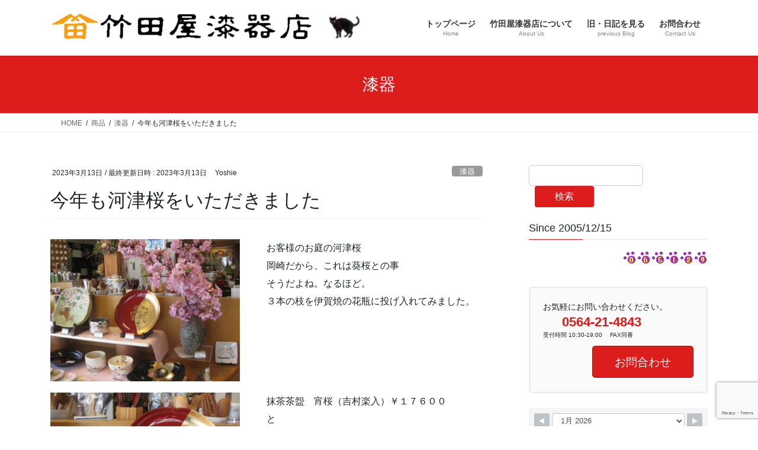

--- FILE ---
content_type: text/html; charset=UTF-8
request_url: https://takedayashikki.com/goods/shikki/%E4%BB%8A%E5%B9%B4%E3%82%82%E6%B2%B3%E6%B4%A5%E6%A1%9C%E3%82%92%E3%81%84%E3%81%9F%E3%81%A0%E3%81%8D%E3%81%BE%E3%81%97%E3%81%9F/
body_size: 23180
content:
<!DOCTYPE html>
<html lang="ja">
<head>
<meta charset="utf-8">
<meta http-equiv="X-UA-Compatible" content="IE=edge">
<meta name="viewport" content="width=device-width, initial-scale=1">
<title>今年も河津桜をいただきました | 竹田屋漆器店 ― 愛知県岡崎市連尺通</title>
<meta name='robots' content='max-image-preview:large' />
<link rel="alternate" type="application/rss+xml" title="竹田屋漆器店 ― 愛知県岡崎市連尺通 &raquo; フィード" href="https://takedayashikki.com/feed/" />
<link rel="alternate" type="application/rss+xml" title="竹田屋漆器店 ― 愛知県岡崎市連尺通 &raquo; コメントフィード" href="https://takedayashikki.com/comments/feed/" />
<link rel="alternate" type="application/rss+xml" title="竹田屋漆器店 ― 愛知県岡崎市連尺通 &raquo; 今年も河津桜をいただきました のコメントのフィード" href="https://takedayashikki.com/goods/shikki/%e4%bb%8a%e5%b9%b4%e3%82%82%e6%b2%b3%e6%b4%a5%e6%a1%9c%e3%82%92%e3%81%84%e3%81%9f%e3%81%a0%e3%81%8d%e3%81%be%e3%81%97%e3%81%9f/feed/" />
<link rel="alternate" title="oEmbed (JSON)" type="application/json+oembed" href="https://takedayashikki.com/wp-json/oembed/1.0/embed?url=https%3A%2F%2Ftakedayashikki.com%2Fgoods%2Fshikki%2F%25e4%25bb%258a%25e5%25b9%25b4%25e3%2582%2582%25e6%25b2%25b3%25e6%25b4%25a5%25e6%25a1%259c%25e3%2582%2592%25e3%2581%2584%25e3%2581%259f%25e3%2581%25a0%25e3%2581%258d%25e3%2581%25be%25e3%2581%2597%25e3%2581%259f%2F" />
<link rel="alternate" title="oEmbed (XML)" type="text/xml+oembed" href="https://takedayashikki.com/wp-json/oembed/1.0/embed?url=https%3A%2F%2Ftakedayashikki.com%2Fgoods%2Fshikki%2F%25e4%25bb%258a%25e5%25b9%25b4%25e3%2582%2582%25e6%25b2%25b3%25e6%25b4%25a5%25e6%25a1%259c%25e3%2582%2592%25e3%2581%2584%25e3%2581%259f%25e3%2581%25a0%25e3%2581%258d%25e3%2581%25be%25e3%2581%2597%25e3%2581%259f%2F&#038;format=xml" />
<meta name="description" content="お客様のお庭の河津桜岡崎だから、これは葵桜との事そうだよね。なるほど。３本の枝を伊賀焼の花瓶に投げ入れてみました。抹茶茶盌　宵桜（吉村楽入）￥１７６００とさくら9,0盛鉢　山中塗￥５５００海外へのお土産に使っていただいてます。山中塗のバレッタ舞桜黒とベージュ各￥２７５０山中塗の商品は、価格が変わる可能性がありますので、ご了承くださいませ。桜の枝を花瓶に挿すにあたり、水に浸かる" /><style id='wp-img-auto-sizes-contain-inline-css' type='text/css'>
img:is([sizes=auto i],[sizes^="auto," i]){contain-intrinsic-size:3000px 1500px}
/*# sourceURL=wp-img-auto-sizes-contain-inline-css */
</style>
<!-- <link rel='preload' id='genesis-blocks-style-css-css-preload' href='https://takedayashikki.com/wordpress/wp-content/plugins/genesis-blocks/dist/style-blocks.build.css?ver=1764945335' as='style' onload="this.onload=null;this.rel='stylesheet'"/> -->
<link rel="stylesheet" type="text/css" href="//takedayashikki.com/wordpress/wp-content/cache/wpfc-minified/7c44dlme/43oo9.css" media="all"/>
<!-- <link rel='stylesheet' id='genesis-blocks-style-css-css' href='https://takedayashikki.com/wordpress/wp-content/plugins/genesis-blocks/dist/style-blocks.build.css?ver=1764945335' media='print' onload="this.media='all'; this.onload=null;"> -->
<link rel="stylesheet" type="text/css" href="//takedayashikki.com/wordpress/wp-content/cache/wpfc-minified/7c44dlme/43oo9.css" media="print"/>
<!-- <link rel='preload' id='vkExUnit_common_style-css-preload' href='https://takedayashikki.com/wordpress/wp-content/plugins/vk-all-in-one-expansion-unit/assets/css/vkExUnit_style.css?ver=9.113.0.1' as='style' onload="this.onload=null;this.rel='stylesheet'"/> -->
<link rel="stylesheet" type="text/css" href="//takedayashikki.com/wordpress/wp-content/cache/wpfc-minified/mlz49kcl/43oo9.css" media="all"/>
<!-- <link rel='stylesheet' id='vkExUnit_common_style-css' href='https://takedayashikki.com/wordpress/wp-content/plugins/vk-all-in-one-expansion-unit/assets/css/vkExUnit_style.css?ver=9.113.0.1' media='print' onload="this.media='all'; this.onload=null;"> -->
<link rel="stylesheet" type="text/css" href="//takedayashikki.com/wordpress/wp-content/cache/wpfc-minified/mlz49kcl/43oo9.css" media="print"/>
<style id='vkExUnit_common_style-inline-css' type='text/css'>
:root {--ver_page_top_button_url:url(https://takedayashikki.com/wordpress/wp-content/plugins/vk-all-in-one-expansion-unit/assets/images/to-top-btn-icon.svg);}@font-face {font-weight: normal;font-style: normal;font-family: "vk_sns";src: url("https://takedayashikki.com/wordpress/wp-content/plugins/vk-all-in-one-expansion-unit/inc/sns/icons/fonts/vk_sns.eot?-bq20cj");src: url("https://takedayashikki.com/wordpress/wp-content/plugins/vk-all-in-one-expansion-unit/inc/sns/icons/fonts/vk_sns.eot?#iefix-bq20cj") format("embedded-opentype"),url("https://takedayashikki.com/wordpress/wp-content/plugins/vk-all-in-one-expansion-unit/inc/sns/icons/fonts/vk_sns.woff?-bq20cj") format("woff"),url("https://takedayashikki.com/wordpress/wp-content/plugins/vk-all-in-one-expansion-unit/inc/sns/icons/fonts/vk_sns.ttf?-bq20cj") format("truetype"),url("https://takedayashikki.com/wordpress/wp-content/plugins/vk-all-in-one-expansion-unit/inc/sns/icons/fonts/vk_sns.svg?-bq20cj#vk_sns") format("svg");}
.veu_promotion-alert__content--text {border: 1px solid rgba(0,0,0,0.125);padding: 0.5em 1em;border-radius: var(--vk-size-radius);margin-bottom: var(--vk-margin-block-bottom);font-size: 0.875rem;}/* Alert Content部分に段落タグを入れた場合に最後の段落の余白を0にする */.veu_promotion-alert__content--text p:last-of-type{margin-bottom:0;margin-top: 0;}
/*# sourceURL=vkExUnit_common_style-inline-css */
</style>
<style id='wp-emoji-styles-inline-css' type='text/css'>
img.wp-smiley, img.emoji {
display: inline !important;
border: none !important;
box-shadow: none !important;
height: 1em !important;
width: 1em !important;
margin: 0 0.07em !important;
vertical-align: -0.1em !important;
background: none !important;
padding: 0 !important;
}
/*# sourceURL=wp-emoji-styles-inline-css */
</style>
<style id='wp-block-library-inline-css' type='text/css'>
:root{--wp-block-synced-color:#7a00df;--wp-block-synced-color--rgb:122,0,223;--wp-bound-block-color:var(--wp-block-synced-color);--wp-editor-canvas-background:#ddd;--wp-admin-theme-color:#007cba;--wp-admin-theme-color--rgb:0,124,186;--wp-admin-theme-color-darker-10:#006ba1;--wp-admin-theme-color-darker-10--rgb:0,107,160.5;--wp-admin-theme-color-darker-20:#005a87;--wp-admin-theme-color-darker-20--rgb:0,90,135;--wp-admin-border-width-focus:2px}@media (min-resolution:192dpi){:root{--wp-admin-border-width-focus:1.5px}}.wp-element-button{cursor:pointer}:root .has-very-light-gray-background-color{background-color:#eee}:root .has-very-dark-gray-background-color{background-color:#313131}:root .has-very-light-gray-color{color:#eee}:root .has-very-dark-gray-color{color:#313131}:root .has-vivid-green-cyan-to-vivid-cyan-blue-gradient-background{background:linear-gradient(135deg,#00d084,#0693e3)}:root .has-purple-crush-gradient-background{background:linear-gradient(135deg,#34e2e4,#4721fb 50%,#ab1dfe)}:root .has-hazy-dawn-gradient-background{background:linear-gradient(135deg,#faaca8,#dad0ec)}:root .has-subdued-olive-gradient-background{background:linear-gradient(135deg,#fafae1,#67a671)}:root .has-atomic-cream-gradient-background{background:linear-gradient(135deg,#fdd79a,#004a59)}:root .has-nightshade-gradient-background{background:linear-gradient(135deg,#330968,#31cdcf)}:root .has-midnight-gradient-background{background:linear-gradient(135deg,#020381,#2874fc)}:root{--wp--preset--font-size--normal:16px;--wp--preset--font-size--huge:42px}.has-regular-font-size{font-size:1em}.has-larger-font-size{font-size:2.625em}.has-normal-font-size{font-size:var(--wp--preset--font-size--normal)}.has-huge-font-size{font-size:var(--wp--preset--font-size--huge)}.has-text-align-center{text-align:center}.has-text-align-left{text-align:left}.has-text-align-right{text-align:right}.has-fit-text{white-space:nowrap!important}#end-resizable-editor-section{display:none}.aligncenter{clear:both}.items-justified-left{justify-content:flex-start}.items-justified-center{justify-content:center}.items-justified-right{justify-content:flex-end}.items-justified-space-between{justify-content:space-between}.screen-reader-text{border:0;clip-path:inset(50%);height:1px;margin:-1px;overflow:hidden;padding:0;position:absolute;width:1px;word-wrap:normal!important}.screen-reader-text:focus{background-color:#ddd;clip-path:none;color:#444;display:block;font-size:1em;height:auto;left:5px;line-height:normal;padding:15px 23px 14px;text-decoration:none;top:5px;width:auto;z-index:100000}html :where(.has-border-color){border-style:solid}html :where([style*=border-top-color]){border-top-style:solid}html :where([style*=border-right-color]){border-right-style:solid}html :where([style*=border-bottom-color]){border-bottom-style:solid}html :where([style*=border-left-color]){border-left-style:solid}html :where([style*=border-width]){border-style:solid}html :where([style*=border-top-width]){border-top-style:solid}html :where([style*=border-right-width]){border-right-style:solid}html :where([style*=border-bottom-width]){border-bottom-style:solid}html :where([style*=border-left-width]){border-left-style:solid}html :where(img[class*=wp-image-]){height:auto;max-width:100%}:where(figure){margin:0 0 1em}html :where(.is-position-sticky){--wp-admin--admin-bar--position-offset:var(--wp-admin--admin-bar--height,0px)}@media screen and (max-width:600px){html :where(.is-position-sticky){--wp-admin--admin-bar--position-offset:0px}}
.vk-cols--reverse{flex-direction:row-reverse}.vk-cols--hasbtn{margin-bottom:0}.vk-cols--hasbtn>.row>.vk_gridColumn_item,.vk-cols--hasbtn>.wp-block-column{position:relative;padding-bottom:3em}.vk-cols--hasbtn>.row>.vk_gridColumn_item>.wp-block-buttons,.vk-cols--hasbtn>.row>.vk_gridColumn_item>.vk_button,.vk-cols--hasbtn>.wp-block-column>.wp-block-buttons,.vk-cols--hasbtn>.wp-block-column>.vk_button{position:absolute;bottom:0;width:100%}.vk-cols--fit.wp-block-columns{gap:0}.vk-cols--fit.wp-block-columns,.vk-cols--fit.wp-block-columns:not(.is-not-stacked-on-mobile){margin-top:0;margin-bottom:0;justify-content:space-between}.vk-cols--fit.wp-block-columns>.wp-block-column *:last-child,.vk-cols--fit.wp-block-columns:not(.is-not-stacked-on-mobile)>.wp-block-column *:last-child{margin-bottom:0}.vk-cols--fit.wp-block-columns>.wp-block-column>.wp-block-cover,.vk-cols--fit.wp-block-columns:not(.is-not-stacked-on-mobile)>.wp-block-column>.wp-block-cover{margin-top:0}.vk-cols--fit.wp-block-columns.has-background,.vk-cols--fit.wp-block-columns:not(.is-not-stacked-on-mobile).has-background{padding:0}@media(max-width: 599px){.vk-cols--fit.wp-block-columns:not(.has-background)>.wp-block-column:not(.has-background),.vk-cols--fit.wp-block-columns:not(.is-not-stacked-on-mobile):not(.has-background)>.wp-block-column:not(.has-background){padding-left:0 !important;padding-right:0 !important}}@media(min-width: 782px){.vk-cols--fit.wp-block-columns .block-editor-block-list__block.wp-block-column:not(:first-child),.vk-cols--fit.wp-block-columns>.wp-block-column:not(:first-child),.vk-cols--fit.wp-block-columns:not(.is-not-stacked-on-mobile) .block-editor-block-list__block.wp-block-column:not(:first-child),.vk-cols--fit.wp-block-columns:not(.is-not-stacked-on-mobile)>.wp-block-column:not(:first-child){margin-left:0}}@media(min-width: 600px)and (max-width: 781px){.vk-cols--fit.wp-block-columns .wp-block-column:nth-child(2n),.vk-cols--fit.wp-block-columns:not(.is-not-stacked-on-mobile) .wp-block-column:nth-child(2n){margin-left:0}.vk-cols--fit.wp-block-columns .wp-block-column:not(:only-child),.vk-cols--fit.wp-block-columns:not(.is-not-stacked-on-mobile) .wp-block-column:not(:only-child){flex-basis:50% !important}}.vk-cols--fit--gap1.wp-block-columns{gap:1px}@media(min-width: 600px)and (max-width: 781px){.vk-cols--fit--gap1.wp-block-columns .wp-block-column:not(:only-child){flex-basis:calc(50% - 1px) !important}}.vk-cols--fit.vk-cols--grid>.block-editor-block-list__block,.vk-cols--fit.vk-cols--grid>.wp-block-column,.vk-cols--fit.vk-cols--grid:not(.is-not-stacked-on-mobile)>.block-editor-block-list__block,.vk-cols--fit.vk-cols--grid:not(.is-not-stacked-on-mobile)>.wp-block-column{flex-basis:50%;box-sizing:border-box}@media(max-width: 599px){.vk-cols--fit.vk-cols--grid.vk-cols--grid--alignfull>.wp-block-column:nth-child(2)>.wp-block-cover,.vk-cols--fit.vk-cols--grid.vk-cols--grid--alignfull>.wp-block-column:nth-child(2)>.vk_outer,.vk-cols--fit.vk-cols--grid:not(.is-not-stacked-on-mobile).vk-cols--grid--alignfull>.wp-block-column:nth-child(2)>.wp-block-cover,.vk-cols--fit.vk-cols--grid:not(.is-not-stacked-on-mobile).vk-cols--grid--alignfull>.wp-block-column:nth-child(2)>.vk_outer{width:100vw;margin-right:calc((100% - 100vw)/2);margin-left:calc((100% - 100vw)/2)}}@media(min-width: 600px){.vk-cols--fit.vk-cols--grid.vk-cols--grid--alignfull>.wp-block-column:nth-child(2)>.wp-block-cover,.vk-cols--fit.vk-cols--grid.vk-cols--grid--alignfull>.wp-block-column:nth-child(2)>.vk_outer,.vk-cols--fit.vk-cols--grid:not(.is-not-stacked-on-mobile).vk-cols--grid--alignfull>.wp-block-column:nth-child(2)>.wp-block-cover,.vk-cols--fit.vk-cols--grid:not(.is-not-stacked-on-mobile).vk-cols--grid--alignfull>.wp-block-column:nth-child(2)>.vk_outer{margin-right:calc(100% - 50vw);width:50vw}}@media(min-width: 600px){.vk-cols--fit.vk-cols--grid.vk-cols--grid--alignfull.vk-cols--reverse>.wp-block-column,.vk-cols--fit.vk-cols--grid:not(.is-not-stacked-on-mobile).vk-cols--grid--alignfull.vk-cols--reverse>.wp-block-column{margin-left:0;margin-right:0}.vk-cols--fit.vk-cols--grid.vk-cols--grid--alignfull.vk-cols--reverse>.wp-block-column:nth-child(2)>.wp-block-cover,.vk-cols--fit.vk-cols--grid.vk-cols--grid--alignfull.vk-cols--reverse>.wp-block-column:nth-child(2)>.vk_outer,.vk-cols--fit.vk-cols--grid:not(.is-not-stacked-on-mobile).vk-cols--grid--alignfull.vk-cols--reverse>.wp-block-column:nth-child(2)>.wp-block-cover,.vk-cols--fit.vk-cols--grid:not(.is-not-stacked-on-mobile).vk-cols--grid--alignfull.vk-cols--reverse>.wp-block-column:nth-child(2)>.vk_outer{margin-left:calc(100% - 50vw)}}.vk-cols--menu h2,.vk-cols--menu h3,.vk-cols--menu h4,.vk-cols--menu h5{margin-bottom:.2em;text-shadow:#000 0 0 10px}.vk-cols--menu h2:first-child,.vk-cols--menu h3:first-child,.vk-cols--menu h4:first-child,.vk-cols--menu h5:first-child{margin-top:0}.vk-cols--menu p{margin-bottom:1rem;text-shadow:#000 0 0 10px}.vk-cols--menu .wp-block-cover__inner-container:last-child{margin-bottom:0}.vk-cols--fitbnrs .wp-block-column .wp-block-cover:hover img{filter:unset}.vk-cols--fitbnrs .wp-block-column .wp-block-cover:hover{background-color:unset}.vk-cols--fitbnrs .wp-block-column .wp-block-cover:hover .wp-block-cover__image-background{filter:unset !important}.vk-cols--fitbnrs .wp-block-cover .wp-block-cover__inner-container{position:absolute;height:100%;width:100%}.vk-cols--fitbnrs .vk_button{height:100%;margin:0}.vk-cols--fitbnrs .vk_button .vk_button_btn,.vk-cols--fitbnrs .vk_button .btn{height:100%;width:100%;border:none;box-shadow:none;background-color:unset !important;transition:unset}.vk-cols--fitbnrs .vk_button .vk_button_btn:hover,.vk-cols--fitbnrs .vk_button .btn:hover{transition:unset}.vk-cols--fitbnrs .vk_button .vk_button_btn:after,.vk-cols--fitbnrs .vk_button .btn:after{border:none}.vk-cols--fitbnrs .vk_button .vk_button_link_txt{width:100%;position:absolute;top:50%;left:50%;transform:translateY(-50%) translateX(-50%);font-size:2rem;text-shadow:#000 0 0 10px}.vk-cols--fitbnrs .vk_button .vk_button_link_subCaption{width:100%;position:absolute;top:calc(50% + 2.2em);left:50%;transform:translateY(-50%) translateX(-50%);text-shadow:#000 0 0 10px}@media(min-width: 992px){.vk-cols--media.wp-block-columns{gap:3rem}}.vk-fit-map figure{margin-bottom:0}.vk-fit-map iframe{position:relative;margin-bottom:0;display:block;max-height:400px;width:100vw}.vk-fit-map:is(.alignfull,.alignwide) div{max-width:100%}.vk-table--th--width25 :where(tr>*:first-child){width:25%}.vk-table--th--width30 :where(tr>*:first-child){width:30%}.vk-table--th--width35 :where(tr>*:first-child){width:35%}.vk-table--th--width40 :where(tr>*:first-child){width:40%}.vk-table--th--bg-bright :where(tr>*:first-child){background-color:var(--wp--preset--color--bg-secondary, rgba(0, 0, 0, 0.05))}@media(max-width: 599px){.vk-table--mobile-block :is(th,td){width:100%;display:block}.vk-table--mobile-block.wp-block-table table :is(th,td){border-top:none}}.vk-table--width--th25 :where(tr>*:first-child){width:25%}.vk-table--width--th30 :where(tr>*:first-child){width:30%}.vk-table--width--th35 :where(tr>*:first-child){width:35%}.vk-table--width--th40 :where(tr>*:first-child){width:40%}.no-margin{margin:0}@media(max-width: 599px){.wp-block-image.vk-aligncenter--mobile>.alignright{float:none;margin-left:auto;margin-right:auto}.vk-no-padding-horizontal--mobile{padding-left:0 !important;padding-right:0 !important}}
/* VK Color Palettes */
/*# sourceURL=wp-block-library-inline-css */
</style><style id='wp-block-image-inline-css' type='text/css'>
.wp-block-image>a,.wp-block-image>figure>a{display:inline-block}.wp-block-image img{box-sizing:border-box;height:auto;max-width:100%;vertical-align:bottom}@media not (prefers-reduced-motion){.wp-block-image img.hide{visibility:hidden}.wp-block-image img.show{animation:show-content-image .4s}}.wp-block-image[style*=border-radius] img,.wp-block-image[style*=border-radius]>a{border-radius:inherit}.wp-block-image.has-custom-border img{box-sizing:border-box}.wp-block-image.aligncenter{text-align:center}.wp-block-image.alignfull>a,.wp-block-image.alignwide>a{width:100%}.wp-block-image.alignfull img,.wp-block-image.alignwide img{height:auto;width:100%}.wp-block-image .aligncenter,.wp-block-image .alignleft,.wp-block-image .alignright,.wp-block-image.aligncenter,.wp-block-image.alignleft,.wp-block-image.alignright{display:table}.wp-block-image .aligncenter>figcaption,.wp-block-image .alignleft>figcaption,.wp-block-image .alignright>figcaption,.wp-block-image.aligncenter>figcaption,.wp-block-image.alignleft>figcaption,.wp-block-image.alignright>figcaption{caption-side:bottom;display:table-caption}.wp-block-image .alignleft{float:left;margin:.5em 1em .5em 0}.wp-block-image .alignright{float:right;margin:.5em 0 .5em 1em}.wp-block-image .aligncenter{margin-left:auto;margin-right:auto}.wp-block-image :where(figcaption){margin-bottom:1em;margin-top:.5em}.wp-block-image.is-style-circle-mask img{border-radius:9999px}@supports ((-webkit-mask-image:none) or (mask-image:none)) or (-webkit-mask-image:none){.wp-block-image.is-style-circle-mask img{border-radius:0;-webkit-mask-image:url('data:image/svg+xml;utf8,<svg viewBox="0 0 100 100" xmlns="http://www.w3.org/2000/svg"><circle cx="50" cy="50" r="50"/></svg>');mask-image:url('data:image/svg+xml;utf8,<svg viewBox="0 0 100 100" xmlns="http://www.w3.org/2000/svg"><circle cx="50" cy="50" r="50"/></svg>');mask-mode:alpha;-webkit-mask-position:center;mask-position:center;-webkit-mask-repeat:no-repeat;mask-repeat:no-repeat;-webkit-mask-size:contain;mask-size:contain}}:root :where(.wp-block-image.is-style-rounded img,.wp-block-image .is-style-rounded img){border-radius:9999px}.wp-block-image figure{margin:0}.wp-lightbox-container{display:flex;flex-direction:column;position:relative}.wp-lightbox-container img{cursor:zoom-in}.wp-lightbox-container img:hover+button{opacity:1}.wp-lightbox-container button{align-items:center;backdrop-filter:blur(16px) saturate(180%);background-color:#5a5a5a40;border:none;border-radius:4px;cursor:zoom-in;display:flex;height:20px;justify-content:center;opacity:0;padding:0;position:absolute;right:16px;text-align:center;top:16px;width:20px;z-index:100}@media not (prefers-reduced-motion){.wp-lightbox-container button{transition:opacity .2s ease}}.wp-lightbox-container button:focus-visible{outline:3px auto #5a5a5a40;outline:3px auto -webkit-focus-ring-color;outline-offset:3px}.wp-lightbox-container button:hover{cursor:pointer;opacity:1}.wp-lightbox-container button:focus{opacity:1}.wp-lightbox-container button:focus,.wp-lightbox-container button:hover,.wp-lightbox-container button:not(:hover):not(:active):not(.has-background){background-color:#5a5a5a40;border:none}.wp-lightbox-overlay{box-sizing:border-box;cursor:zoom-out;height:100vh;left:0;overflow:hidden;position:fixed;top:0;visibility:hidden;width:100%;z-index:100000}.wp-lightbox-overlay .close-button{align-items:center;cursor:pointer;display:flex;justify-content:center;min-height:40px;min-width:40px;padding:0;position:absolute;right:calc(env(safe-area-inset-right) + 16px);top:calc(env(safe-area-inset-top) + 16px);z-index:5000000}.wp-lightbox-overlay .close-button:focus,.wp-lightbox-overlay .close-button:hover,.wp-lightbox-overlay .close-button:not(:hover):not(:active):not(.has-background){background:none;border:none}.wp-lightbox-overlay .lightbox-image-container{height:var(--wp--lightbox-container-height);left:50%;overflow:hidden;position:absolute;top:50%;transform:translate(-50%,-50%);transform-origin:top left;width:var(--wp--lightbox-container-width);z-index:9999999999}.wp-lightbox-overlay .wp-block-image{align-items:center;box-sizing:border-box;display:flex;height:100%;justify-content:center;margin:0;position:relative;transform-origin:0 0;width:100%;z-index:3000000}.wp-lightbox-overlay .wp-block-image img{height:var(--wp--lightbox-image-height);min-height:var(--wp--lightbox-image-height);min-width:var(--wp--lightbox-image-width);width:var(--wp--lightbox-image-width)}.wp-lightbox-overlay .wp-block-image figcaption{display:none}.wp-lightbox-overlay button{background:none;border:none}.wp-lightbox-overlay .scrim{background-color:#fff;height:100%;opacity:.9;position:absolute;width:100%;z-index:2000000}.wp-lightbox-overlay.active{visibility:visible}@media not (prefers-reduced-motion){.wp-lightbox-overlay.active{animation:turn-on-visibility .25s both}.wp-lightbox-overlay.active img{animation:turn-on-visibility .35s both}.wp-lightbox-overlay.show-closing-animation:not(.active){animation:turn-off-visibility .35s both}.wp-lightbox-overlay.show-closing-animation:not(.active) img{animation:turn-off-visibility .25s both}.wp-lightbox-overlay.zoom.active{animation:none;opacity:1;visibility:visible}.wp-lightbox-overlay.zoom.active .lightbox-image-container{animation:lightbox-zoom-in .4s}.wp-lightbox-overlay.zoom.active .lightbox-image-container img{animation:none}.wp-lightbox-overlay.zoom.active .scrim{animation:turn-on-visibility .4s forwards}.wp-lightbox-overlay.zoom.show-closing-animation:not(.active){animation:none}.wp-lightbox-overlay.zoom.show-closing-animation:not(.active) .lightbox-image-container{animation:lightbox-zoom-out .4s}.wp-lightbox-overlay.zoom.show-closing-animation:not(.active) .lightbox-image-container img{animation:none}.wp-lightbox-overlay.zoom.show-closing-animation:not(.active) .scrim{animation:turn-off-visibility .4s forwards}}@keyframes show-content-image{0%{visibility:hidden}99%{visibility:hidden}to{visibility:visible}}@keyframes turn-on-visibility{0%{opacity:0}to{opacity:1}}@keyframes turn-off-visibility{0%{opacity:1;visibility:visible}99%{opacity:0;visibility:visible}to{opacity:0;visibility:hidden}}@keyframes lightbox-zoom-in{0%{transform:translate(calc((-100vw + var(--wp--lightbox-scrollbar-width))/2 + var(--wp--lightbox-initial-left-position)),calc(-50vh + var(--wp--lightbox-initial-top-position))) scale(var(--wp--lightbox-scale))}to{transform:translate(-50%,-50%) scale(1)}}@keyframes lightbox-zoom-out{0%{transform:translate(-50%,-50%) scale(1);visibility:visible}99%{visibility:visible}to{transform:translate(calc((-100vw + var(--wp--lightbox-scrollbar-width))/2 + var(--wp--lightbox-initial-left-position)),calc(-50vh + var(--wp--lightbox-initial-top-position))) scale(var(--wp--lightbox-scale));visibility:hidden}}
/*# sourceURL=https://takedayashikki.com/wordpress/wp-includes/blocks/image/style.min.css */
</style>
<style id='wp-block-search-inline-css' type='text/css'>
.wp-block-search__button{margin-left:10px;word-break:normal}.wp-block-search__button.has-icon{line-height:0}.wp-block-search__button svg{height:1.25em;min-height:24px;min-width:24px;width:1.25em;fill:currentColor;vertical-align:text-bottom}:where(.wp-block-search__button){border:1px solid #ccc;padding:6px 10px}.wp-block-search__inside-wrapper{display:flex;flex:auto;flex-wrap:nowrap;max-width:100%}.wp-block-search__label{width:100%}.wp-block-search.wp-block-search__button-only .wp-block-search__button{box-sizing:border-box;display:flex;flex-shrink:0;justify-content:center;margin-left:0;max-width:100%}.wp-block-search.wp-block-search__button-only .wp-block-search__inside-wrapper{min-width:0!important;transition-property:width}.wp-block-search.wp-block-search__button-only .wp-block-search__input{flex-basis:100%;transition-duration:.3s}.wp-block-search.wp-block-search__button-only.wp-block-search__searchfield-hidden,.wp-block-search.wp-block-search__button-only.wp-block-search__searchfield-hidden .wp-block-search__inside-wrapper{overflow:hidden}.wp-block-search.wp-block-search__button-only.wp-block-search__searchfield-hidden .wp-block-search__input{border-left-width:0!important;border-right-width:0!important;flex-basis:0;flex-grow:0;margin:0;min-width:0!important;padding-left:0!important;padding-right:0!important;width:0!important}:where(.wp-block-search__input){appearance:none;border:1px solid #949494;flex-grow:1;font-family:inherit;font-size:inherit;font-style:inherit;font-weight:inherit;letter-spacing:inherit;line-height:inherit;margin-left:0;margin-right:0;min-width:3rem;padding:8px;text-decoration:unset!important;text-transform:inherit}:where(.wp-block-search__button-inside .wp-block-search__inside-wrapper){background-color:#fff;border:1px solid #949494;box-sizing:border-box;padding:4px}:where(.wp-block-search__button-inside .wp-block-search__inside-wrapper) .wp-block-search__input{border:none;border-radius:0;padding:0 4px}:where(.wp-block-search__button-inside .wp-block-search__inside-wrapper) .wp-block-search__input:focus{outline:none}:where(.wp-block-search__button-inside .wp-block-search__inside-wrapper) :where(.wp-block-search__button){padding:4px 8px}.wp-block-search.aligncenter .wp-block-search__inside-wrapper{margin:auto}.wp-block[data-align=right] .wp-block-search.wp-block-search__button-only .wp-block-search__inside-wrapper{float:right}
/*# sourceURL=https://takedayashikki.com/wordpress/wp-includes/blocks/search/style.min.css */
</style>
<style id='wp-block-columns-inline-css' type='text/css'>
.wp-block-columns{box-sizing:border-box;display:flex;flex-wrap:wrap!important}@media (min-width:782px){.wp-block-columns{flex-wrap:nowrap!important}}.wp-block-columns{align-items:normal!important}.wp-block-columns.are-vertically-aligned-top{align-items:flex-start}.wp-block-columns.are-vertically-aligned-center{align-items:center}.wp-block-columns.are-vertically-aligned-bottom{align-items:flex-end}@media (max-width:781px){.wp-block-columns:not(.is-not-stacked-on-mobile)>.wp-block-column{flex-basis:100%!important}}@media (min-width:782px){.wp-block-columns:not(.is-not-stacked-on-mobile)>.wp-block-column{flex-basis:0;flex-grow:1}.wp-block-columns:not(.is-not-stacked-on-mobile)>.wp-block-column[style*=flex-basis]{flex-grow:0}}.wp-block-columns.is-not-stacked-on-mobile{flex-wrap:nowrap!important}.wp-block-columns.is-not-stacked-on-mobile>.wp-block-column{flex-basis:0;flex-grow:1}.wp-block-columns.is-not-stacked-on-mobile>.wp-block-column[style*=flex-basis]{flex-grow:0}:where(.wp-block-columns){margin-bottom:1.75em}:where(.wp-block-columns.has-background){padding:1.25em 2.375em}.wp-block-column{flex-grow:1;min-width:0;overflow-wrap:break-word;word-break:break-word}.wp-block-column.is-vertically-aligned-top{align-self:flex-start}.wp-block-column.is-vertically-aligned-center{align-self:center}.wp-block-column.is-vertically-aligned-bottom{align-self:flex-end}.wp-block-column.is-vertically-aligned-stretch{align-self:stretch}.wp-block-column.is-vertically-aligned-bottom,.wp-block-column.is-vertically-aligned-center,.wp-block-column.is-vertically-aligned-top{width:100%}
/*# sourceURL=https://takedayashikki.com/wordpress/wp-includes/blocks/columns/style.min.css */
</style>
<style id='wp-block-paragraph-inline-css' type='text/css'>
.is-small-text{font-size:.875em}.is-regular-text{font-size:1em}.is-large-text{font-size:2.25em}.is-larger-text{font-size:3em}.has-drop-cap:not(:focus):first-letter{float:left;font-size:8.4em;font-style:normal;font-weight:100;line-height:.68;margin:.05em .1em 0 0;text-transform:uppercase}body.rtl .has-drop-cap:not(:focus):first-letter{float:none;margin-left:.1em}p.has-drop-cap.has-background{overflow:hidden}:root :where(p.has-background){padding:1.25em 2.375em}:where(p.has-text-color:not(.has-link-color)) a{color:inherit}p.has-text-align-left[style*="writing-mode:vertical-lr"],p.has-text-align-right[style*="writing-mode:vertical-rl"]{rotate:180deg}
/*# sourceURL=https://takedayashikki.com/wordpress/wp-includes/blocks/paragraph/style.min.css */
</style>
<style id='global-styles-inline-css' type='text/css'>
:root{--wp--preset--aspect-ratio--square: 1;--wp--preset--aspect-ratio--4-3: 4/3;--wp--preset--aspect-ratio--3-4: 3/4;--wp--preset--aspect-ratio--3-2: 3/2;--wp--preset--aspect-ratio--2-3: 2/3;--wp--preset--aspect-ratio--16-9: 16/9;--wp--preset--aspect-ratio--9-16: 9/16;--wp--preset--color--black: #000000;--wp--preset--color--cyan-bluish-gray: #abb8c3;--wp--preset--color--white: #ffffff;--wp--preset--color--pale-pink: #f78da7;--wp--preset--color--vivid-red: #cf2e2e;--wp--preset--color--luminous-vivid-orange: #ff6900;--wp--preset--color--luminous-vivid-amber: #fcb900;--wp--preset--color--light-green-cyan: #7bdcb5;--wp--preset--color--vivid-green-cyan: #00d084;--wp--preset--color--pale-cyan-blue: #8ed1fc;--wp--preset--color--vivid-cyan-blue: #0693e3;--wp--preset--color--vivid-purple: #9b51e0;--wp--preset--gradient--vivid-cyan-blue-to-vivid-purple: linear-gradient(135deg,rgb(6,147,227) 0%,rgb(155,81,224) 100%);--wp--preset--gradient--light-green-cyan-to-vivid-green-cyan: linear-gradient(135deg,rgb(122,220,180) 0%,rgb(0,208,130) 100%);--wp--preset--gradient--luminous-vivid-amber-to-luminous-vivid-orange: linear-gradient(135deg,rgb(252,185,0) 0%,rgb(255,105,0) 100%);--wp--preset--gradient--luminous-vivid-orange-to-vivid-red: linear-gradient(135deg,rgb(255,105,0) 0%,rgb(207,46,46) 100%);--wp--preset--gradient--very-light-gray-to-cyan-bluish-gray: linear-gradient(135deg,rgb(238,238,238) 0%,rgb(169,184,195) 100%);--wp--preset--gradient--cool-to-warm-spectrum: linear-gradient(135deg,rgb(74,234,220) 0%,rgb(151,120,209) 20%,rgb(207,42,186) 40%,rgb(238,44,130) 60%,rgb(251,105,98) 80%,rgb(254,248,76) 100%);--wp--preset--gradient--blush-light-purple: linear-gradient(135deg,rgb(255,206,236) 0%,rgb(152,150,240) 100%);--wp--preset--gradient--blush-bordeaux: linear-gradient(135deg,rgb(254,205,165) 0%,rgb(254,45,45) 50%,rgb(107,0,62) 100%);--wp--preset--gradient--luminous-dusk: linear-gradient(135deg,rgb(255,203,112) 0%,rgb(199,81,192) 50%,rgb(65,88,208) 100%);--wp--preset--gradient--pale-ocean: linear-gradient(135deg,rgb(255,245,203) 0%,rgb(182,227,212) 50%,rgb(51,167,181) 100%);--wp--preset--gradient--electric-grass: linear-gradient(135deg,rgb(202,248,128) 0%,rgb(113,206,126) 100%);--wp--preset--gradient--midnight: linear-gradient(135deg,rgb(2,3,129) 0%,rgb(40,116,252) 100%);--wp--preset--font-size--small: 13px;--wp--preset--font-size--medium: 20px;--wp--preset--font-size--large: 36px;--wp--preset--font-size--x-large: 42px;--wp--preset--spacing--20: 0.44rem;--wp--preset--spacing--30: 0.67rem;--wp--preset--spacing--40: 1rem;--wp--preset--spacing--50: 1.5rem;--wp--preset--spacing--60: 2.25rem;--wp--preset--spacing--70: 3.38rem;--wp--preset--spacing--80: 5.06rem;--wp--preset--shadow--natural: 6px 6px 9px rgba(0, 0, 0, 0.2);--wp--preset--shadow--deep: 12px 12px 50px rgba(0, 0, 0, 0.4);--wp--preset--shadow--sharp: 6px 6px 0px rgba(0, 0, 0, 0.2);--wp--preset--shadow--outlined: 6px 6px 0px -3px rgb(255, 255, 255), 6px 6px rgb(0, 0, 0);--wp--preset--shadow--crisp: 6px 6px 0px rgb(0, 0, 0);}:where(.is-layout-flex){gap: 0.5em;}:where(.is-layout-grid){gap: 0.5em;}body .is-layout-flex{display: flex;}.is-layout-flex{flex-wrap: wrap;align-items: center;}.is-layout-flex > :is(*, div){margin: 0;}body .is-layout-grid{display: grid;}.is-layout-grid > :is(*, div){margin: 0;}:where(.wp-block-columns.is-layout-flex){gap: 2em;}:where(.wp-block-columns.is-layout-grid){gap: 2em;}:where(.wp-block-post-template.is-layout-flex){gap: 1.25em;}:where(.wp-block-post-template.is-layout-grid){gap: 1.25em;}.has-black-color{color: var(--wp--preset--color--black) !important;}.has-cyan-bluish-gray-color{color: var(--wp--preset--color--cyan-bluish-gray) !important;}.has-white-color{color: var(--wp--preset--color--white) !important;}.has-pale-pink-color{color: var(--wp--preset--color--pale-pink) !important;}.has-vivid-red-color{color: var(--wp--preset--color--vivid-red) !important;}.has-luminous-vivid-orange-color{color: var(--wp--preset--color--luminous-vivid-orange) !important;}.has-luminous-vivid-amber-color{color: var(--wp--preset--color--luminous-vivid-amber) !important;}.has-light-green-cyan-color{color: var(--wp--preset--color--light-green-cyan) !important;}.has-vivid-green-cyan-color{color: var(--wp--preset--color--vivid-green-cyan) !important;}.has-pale-cyan-blue-color{color: var(--wp--preset--color--pale-cyan-blue) !important;}.has-vivid-cyan-blue-color{color: var(--wp--preset--color--vivid-cyan-blue) !important;}.has-vivid-purple-color{color: var(--wp--preset--color--vivid-purple) !important;}.has-black-background-color{background-color: var(--wp--preset--color--black) !important;}.has-cyan-bluish-gray-background-color{background-color: var(--wp--preset--color--cyan-bluish-gray) !important;}.has-white-background-color{background-color: var(--wp--preset--color--white) !important;}.has-pale-pink-background-color{background-color: var(--wp--preset--color--pale-pink) !important;}.has-vivid-red-background-color{background-color: var(--wp--preset--color--vivid-red) !important;}.has-luminous-vivid-orange-background-color{background-color: var(--wp--preset--color--luminous-vivid-orange) !important;}.has-luminous-vivid-amber-background-color{background-color: var(--wp--preset--color--luminous-vivid-amber) !important;}.has-light-green-cyan-background-color{background-color: var(--wp--preset--color--light-green-cyan) !important;}.has-vivid-green-cyan-background-color{background-color: var(--wp--preset--color--vivid-green-cyan) !important;}.has-pale-cyan-blue-background-color{background-color: var(--wp--preset--color--pale-cyan-blue) !important;}.has-vivid-cyan-blue-background-color{background-color: var(--wp--preset--color--vivid-cyan-blue) !important;}.has-vivid-purple-background-color{background-color: var(--wp--preset--color--vivid-purple) !important;}.has-black-border-color{border-color: var(--wp--preset--color--black) !important;}.has-cyan-bluish-gray-border-color{border-color: var(--wp--preset--color--cyan-bluish-gray) !important;}.has-white-border-color{border-color: var(--wp--preset--color--white) !important;}.has-pale-pink-border-color{border-color: var(--wp--preset--color--pale-pink) !important;}.has-vivid-red-border-color{border-color: var(--wp--preset--color--vivid-red) !important;}.has-luminous-vivid-orange-border-color{border-color: var(--wp--preset--color--luminous-vivid-orange) !important;}.has-luminous-vivid-amber-border-color{border-color: var(--wp--preset--color--luminous-vivid-amber) !important;}.has-light-green-cyan-border-color{border-color: var(--wp--preset--color--light-green-cyan) !important;}.has-vivid-green-cyan-border-color{border-color: var(--wp--preset--color--vivid-green-cyan) !important;}.has-pale-cyan-blue-border-color{border-color: var(--wp--preset--color--pale-cyan-blue) !important;}.has-vivid-cyan-blue-border-color{border-color: var(--wp--preset--color--vivid-cyan-blue) !important;}.has-vivid-purple-border-color{border-color: var(--wp--preset--color--vivid-purple) !important;}.has-vivid-cyan-blue-to-vivid-purple-gradient-background{background: var(--wp--preset--gradient--vivid-cyan-blue-to-vivid-purple) !important;}.has-light-green-cyan-to-vivid-green-cyan-gradient-background{background: var(--wp--preset--gradient--light-green-cyan-to-vivid-green-cyan) !important;}.has-luminous-vivid-amber-to-luminous-vivid-orange-gradient-background{background: var(--wp--preset--gradient--luminous-vivid-amber-to-luminous-vivid-orange) !important;}.has-luminous-vivid-orange-to-vivid-red-gradient-background{background: var(--wp--preset--gradient--luminous-vivid-orange-to-vivid-red) !important;}.has-very-light-gray-to-cyan-bluish-gray-gradient-background{background: var(--wp--preset--gradient--very-light-gray-to-cyan-bluish-gray) !important;}.has-cool-to-warm-spectrum-gradient-background{background: var(--wp--preset--gradient--cool-to-warm-spectrum) !important;}.has-blush-light-purple-gradient-background{background: var(--wp--preset--gradient--blush-light-purple) !important;}.has-blush-bordeaux-gradient-background{background: var(--wp--preset--gradient--blush-bordeaux) !important;}.has-luminous-dusk-gradient-background{background: var(--wp--preset--gradient--luminous-dusk) !important;}.has-pale-ocean-gradient-background{background: var(--wp--preset--gradient--pale-ocean) !important;}.has-electric-grass-gradient-background{background: var(--wp--preset--gradient--electric-grass) !important;}.has-midnight-gradient-background{background: var(--wp--preset--gradient--midnight) !important;}.has-small-font-size{font-size: var(--wp--preset--font-size--small) !important;}.has-medium-font-size{font-size: var(--wp--preset--font-size--medium) !important;}.has-large-font-size{font-size: var(--wp--preset--font-size--large) !important;}.has-x-large-font-size{font-size: var(--wp--preset--font-size--x-large) !important;}
:where(.wp-block-columns.is-layout-flex){gap: 2em;}:where(.wp-block-columns.is-layout-grid){gap: 2em;}
/*# sourceURL=global-styles-inline-css */
</style>
<style id='core-block-supports-inline-css' type='text/css'>
.wp-container-core-columns-is-layout-9d6595d7{flex-wrap:nowrap;}
/*# sourceURL=core-block-supports-inline-css */
</style>
<style id='classic-theme-styles-inline-css' type='text/css'>
/*! This file is auto-generated */
.wp-block-button__link{color:#fff;background-color:#32373c;border-radius:9999px;box-shadow:none;text-decoration:none;padding:calc(.667em + 2px) calc(1.333em + 2px);font-size:1.125em}.wp-block-file__button{background:#32373c;color:#fff;text-decoration:none}
/*# sourceURL=/wp-includes/css/classic-themes.min.css */
</style>
<!-- <link rel='preload' id='contact-form-7-css-preload' href='https://takedayashikki.com/wordpress/wp-content/plugins/contact-form-7/includes/css/styles.css?ver=6.1.4' as='style' onload="this.onload=null;this.rel='stylesheet'"/> -->
<link rel="stylesheet" type="text/css" href="//takedayashikki.com/wordpress/wp-content/cache/wpfc-minified/2dd5m7n5/43oo9.css" media="all"/>
<!-- <link rel='stylesheet' id='contact-form-7-css' href='https://takedayashikki.com/wordpress/wp-content/plugins/contact-form-7/includes/css/styles.css?ver=6.1.4' media='print' onload="this.media='all'; this.onload=null;"> -->
<link rel="stylesheet" type="text/css" href="//takedayashikki.com/wordpress/wp-content/cache/wpfc-minified/2dd5m7n5/43oo9.css" media="print"/>
<!-- <link rel='preload' id='wpsbc-style-css-preload' href='https://takedayashikki.com/wordpress/wp-content/plugins/wp-simple-booking-calendar/assets/css/style-front-end.min.css?ver=2.0.15' as='style' onload="this.onload=null;this.rel='stylesheet'"/> -->
<link rel="stylesheet" type="text/css" href="//takedayashikki.com/wordpress/wp-content/cache/wpfc-minified/e2i6bybr/43oo9.css" media="all"/>
<!-- <link rel='stylesheet' id='wpsbc-style-css' href='https://takedayashikki.com/wordpress/wp-content/plugins/wp-simple-booking-calendar/assets/css/style-front-end.min.css?ver=2.0.15' media='print' onload="this.media='all'; this.onload=null;"> -->
<link rel="stylesheet" type="text/css" href="//takedayashikki.com/wordpress/wp-content/cache/wpfc-minified/e2i6bybr/43oo9.css" media="print"/>
<!-- <link rel='preload' id='dashicons-css-preload' href='https://takedayashikki.com/wordpress/wp-includes/css/dashicons.min.css?ver=6.9' as='style' onload="this.onload=null;this.rel='stylesheet'"/> -->
<link rel="stylesheet" type="text/css" href="//takedayashikki.com/wordpress/wp-content/cache/wpfc-minified/m0p4d4s4/43oo9.css" media="all"/>
<!-- <link rel='stylesheet' id='dashicons-css' href='https://takedayashikki.com/wordpress/wp-includes/css/dashicons.min.css?ver=6.9' media='print' onload="this.media='all'; this.onload=null;"> -->
<link rel="stylesheet" type="text/css" href="//takedayashikki.com/wordpress/wp-content/cache/wpfc-minified/m0p4d4s4/43oo9.css" media="print"/>
<!-- <link rel='stylesheet' id='vk-swiper-style-css' href='https://takedayashikki.com/wordpress/wp-content/plugins/vk-blocks/vendor/vektor-inc/vk-swiper/src/assets/css/swiper-bundle.min.css?ver=11.0.2' type='text/css' media='all' /> -->
<!-- <link rel='stylesheet' id='bootstrap-4-style-css' href='https://takedayashikki.com/wordpress/wp-content/themes/lightning/_g2/library/bootstrap-4/css/bootstrap.min.css?ver=4.5.0' type='text/css' media='all' /> -->
<!-- <link rel='stylesheet' id='lightning-common-style-css' href='https://takedayashikki.com/wordpress/wp-content/themes/lightning/_g2/assets/css/common.css?ver=15.33.1' type='text/css' media='all' /> -->
<link rel="stylesheet" type="text/css" href="//takedayashikki.com/wordpress/wp-content/cache/wpfc-minified/qhgn5bjg/43oo9.css" media="all"/>
<style id='lightning-common-style-inline-css' type='text/css'>
/* vk-mobile-nav */:root {--vk-mobile-nav-menu-btn-bg-src: url("https://takedayashikki.com/wordpress/wp-content/themes/lightning/_g2/inc/vk-mobile-nav/package/images/vk-menu-btn-black.svg");--vk-mobile-nav-menu-btn-close-bg-src: url("https://takedayashikki.com/wordpress/wp-content/themes/lightning/_g2/inc/vk-mobile-nav/package/images/vk-menu-close-black.svg");--vk-menu-acc-icon-open-black-bg-src: url("https://takedayashikki.com/wordpress/wp-content/themes/lightning/_g2/inc/vk-mobile-nav/package/images/vk-menu-acc-icon-open-black.svg");--vk-menu-acc-icon-open-white-bg-src: url("https://takedayashikki.com/wordpress/wp-content/themes/lightning/_g2/inc/vk-mobile-nav/package/images/vk-menu-acc-icon-open-white.svg");--vk-menu-acc-icon-close-black-bg-src: url("https://takedayashikki.com/wordpress/wp-content/themes/lightning/_g2/inc/vk-mobile-nav/package/images/vk-menu-close-black.svg");--vk-menu-acc-icon-close-white-bg-src: url("https://takedayashikki.com/wordpress/wp-content/themes/lightning/_g2/inc/vk-mobile-nav/package/images/vk-menu-close-white.svg");}
/*# sourceURL=lightning-common-style-inline-css */
</style>
<!-- <link rel='stylesheet' id='lightning-design-style-css' href='https://takedayashikki.com/wordpress/wp-content/themes/lightning/_g2/design-skin/origin2/css/style.css?ver=15.33.1' type='text/css' media='all' /> -->
<link rel="stylesheet" type="text/css" href="//takedayashikki.com/wordpress/wp-content/cache/wpfc-minified/86pvzaq4/43oo9.css" media="all"/>
<style id='lightning-design-style-inline-css' type='text/css'>
:root {--color-key:#dd1c1c;--wp--preset--color--vk-color-primary:#dd1c1c;--color-key-dark:#911b1b;}
/* ltg common custom */:root {--vk-menu-acc-btn-border-color:#333;--vk-color-primary:#dd1c1c;--vk-color-primary-dark:#911b1b;--vk-color-primary-vivid:#f31f1f;--color-key:#dd1c1c;--wp--preset--color--vk-color-primary:#dd1c1c;--color-key-dark:#911b1b;}.veu_color_txt_key { color:#911b1b ; }.veu_color_bg_key { background-color:#911b1b ; }.veu_color_border_key { border-color:#911b1b ; }.btn-default { border-color:#dd1c1c;color:#dd1c1c;}.btn-default:focus,.btn-default:hover { border-color:#dd1c1c;background-color: #dd1c1c; }.wp-block-search__button,.btn-primary { background-color:#dd1c1c;border-color:#911b1b; }.wp-block-search__button:focus,.wp-block-search__button:hover,.btn-primary:not(:disabled):not(.disabled):active,.btn-primary:focus,.btn-primary:hover { background-color:#911b1b;border-color:#dd1c1c; }.btn-outline-primary { color : #dd1c1c ; border-color:#dd1c1c; }.btn-outline-primary:not(:disabled):not(.disabled):active,.btn-outline-primary:focus,.btn-outline-primary:hover { color : #fff; background-color:#dd1c1c;border-color:#911b1b; }a { color:#337ab7; }
.tagcloud a:before { font-family: "Font Awesome 7 Free";content: "\f02b";font-weight: bold; }
.media .media-body .media-heading a:hover { color:#dd1c1c; }@media (min-width: 768px){.gMenu > li:before,.gMenu > li.menu-item-has-children::after { border-bottom-color:#911b1b }.gMenu li li { background-color:#911b1b }.gMenu li li a:hover { background-color:#dd1c1c; }} /* @media (min-width: 768px) */.page-header { background-color:#dd1c1c; }h2,.mainSection-title { border-top-color:#dd1c1c; }h3:after,.subSection-title:after { border-bottom-color:#dd1c1c; }ul.page-numbers li span.page-numbers.current,.page-link dl .post-page-numbers.current { background-color:#dd1c1c; }.pager li > a { border-color:#dd1c1c;color:#dd1c1c;}.pager li > a:hover { background-color:#dd1c1c;color:#fff;}.siteFooter { border-top-color:#dd1c1c; }dt { border-left-color:#dd1c1c; }:root {--g_nav_main_acc_icon_open_url:url(https://takedayashikki.com/wordpress/wp-content/themes/lightning/_g2/inc/vk-mobile-nav/package/images/vk-menu-acc-icon-open-black.svg);--g_nav_main_acc_icon_close_url: url(https://takedayashikki.com/wordpress/wp-content/themes/lightning/_g2/inc/vk-mobile-nav/package/images/vk-menu-close-black.svg);--g_nav_sub_acc_icon_open_url: url(https://takedayashikki.com/wordpress/wp-content/themes/lightning/_g2/inc/vk-mobile-nav/package/images/vk-menu-acc-icon-open-white.svg);--g_nav_sub_acc_icon_close_url: url(https://takedayashikki.com/wordpress/wp-content/themes/lightning/_g2/inc/vk-mobile-nav/package/images/vk-menu-close-white.svg);}
/*# sourceURL=lightning-design-style-inline-css */
</style>
<!-- <link rel='stylesheet' id='vk-blocks-build-css-css' href='https://takedayashikki.com/wordpress/wp-content/plugins/vk-blocks/build/block-build.css?ver=1.115.2.1' type='text/css' media='all' /> -->
<link rel="stylesheet" type="text/css" href="//takedayashikki.com/wordpress/wp-content/cache/wpfc-minified/eqhjng1s/43oo9.css" media="all"/>
<style id='vk-blocks-build-css-inline-css' type='text/css'>
:root {
--vk_image-mask-circle: url(https://takedayashikki.com/wordpress/wp-content/plugins/vk-blocks/inc/vk-blocks/images/circle.svg);
--vk_image-mask-wave01: url(https://takedayashikki.com/wordpress/wp-content/plugins/vk-blocks/inc/vk-blocks/images/wave01.svg);
--vk_image-mask-wave02: url(https://takedayashikki.com/wordpress/wp-content/plugins/vk-blocks/inc/vk-blocks/images/wave02.svg);
--vk_image-mask-wave03: url(https://takedayashikki.com/wordpress/wp-content/plugins/vk-blocks/inc/vk-blocks/images/wave03.svg);
--vk_image-mask-wave04: url(https://takedayashikki.com/wordpress/wp-content/plugins/vk-blocks/inc/vk-blocks/images/wave04.svg);
}
:root {
--vk-balloon-border-width:1px;
--vk-balloon-speech-offset:-12px;
}
:root {
--vk_flow-arrow: url(https://takedayashikki.com/wordpress/wp-content/plugins/vk-blocks/inc/vk-blocks/images/arrow_bottom.svg);
}
/*# sourceURL=vk-blocks-build-css-inline-css */
</style>
<link rel='preload' id='lightning-theme-style-css-preload' href='https://takedayashikki.com/wordpress/wp-content/themes/lightning/style.css?ver=15.33.1' as='style' onload="this.onload=null;this.rel='stylesheet'"/>
<link rel='stylesheet' id='lightning-theme-style-css' href='https://takedayashikki.com/wordpress/wp-content/themes/lightning/style.css?ver=15.33.1' media='print' onload="this.media='all'; this.onload=null;">
<!-- <link rel='preload' id='vk-font-awesome-css-preload' href='https://takedayashikki.com/wordpress/wp-content/themes/lightning/vendor/vektor-inc/font-awesome-versions/src/font-awesome/css/all.min.css?ver=7.1.0' as='style' onload="this.onload=null;this.rel='stylesheet'"/> -->
<link rel="stylesheet" type="text/css" href="//takedayashikki.com/wordpress/wp-content/cache/wpfc-minified/e73eeak9/43oo9.css" media="all"/>
<!-- <link rel='stylesheet' id='vk-font-awesome-css' href='https://takedayashikki.com/wordpress/wp-content/themes/lightning/vendor/vektor-inc/font-awesome-versions/src/font-awesome/css/all.min.css?ver=7.1.0' media='print' onload="this.media='all'; this.onload=null;"> -->
<link rel="stylesheet" type="text/css" href="//takedayashikki.com/wordpress/wp-content/cache/wpfc-minified/e73eeak9/43oo9.css" media="print"/>
<!-- <link rel='preload' id='fancybox-css-preload' href='https://takedayashikki.com/wordpress/wp-content/plugins/easy-fancybox/fancybox/1.5.4/jquery.fancybox.min.css?ver=6.9' as='style' onload="this.onload=null;this.rel='stylesheet'"/> -->
<link rel="stylesheet" type="text/css" href="//takedayashikki.com/wordpress/wp-content/cache/wpfc-minified/f6dc2v6p/43oo9.css" media="all"/>
<!-- <link rel='stylesheet' id='fancybox-css' href='https://takedayashikki.com/wordpress/wp-content/plugins/easy-fancybox/fancybox/1.5.4/jquery.fancybox.min.css?ver=6.9' media='print' onload="this.media='all'; this.onload=null;"> -->
<link rel="stylesheet" type="text/css" href="//takedayashikki.com/wordpress/wp-content/cache/wpfc-minified/f6dc2v6p/43oo9.css" media="print"/>
<script src='//takedayashikki.com/wordpress/wp-content/cache/wpfc-minified/md7ywtbd/43oo9.js' type="text/javascript"></script>
<!-- <script type="text/javascript" src="https://takedayashikki.com/wordpress/wp-includes/js/jquery/jquery.min.js?ver=3.7.1" id="jquery-core-js"></script> -->
<!-- <script type="text/javascript" src="https://takedayashikki.com/wordpress/wp-includes/js/jquery/jquery-migrate.min.js?ver=3.4.1" id="jquery-migrate-js"></script> -->
<link rel="https://api.w.org/" href="https://takedayashikki.com/wp-json/" /><link rel="alternate" title="JSON" type="application/json" href="https://takedayashikki.com/wp-json/wp/v2/posts/2789" /><link rel="EditURI" type="application/rsd+xml" title="RSD" href="https://takedayashikki.com/wordpress/xmlrpc.php?rsd" />
<meta name="generator" content="WordPress 6.9" />
<link rel="canonical" href="https://takedayashikki.com/goods/shikki/%e4%bb%8a%e5%b9%b4%e3%82%82%e6%b2%b3%e6%b4%a5%e6%a1%9c%e3%82%92%e3%81%84%e3%81%9f%e3%81%a0%e3%81%8d%e3%81%be%e3%81%97%e3%81%9f/" />
<link rel='shortlink' href='https://takedayashikki.com/?p=2789' />
<!-- Analytics by WP Statistics - https://wp-statistics.com -->
<style id="lightning-color-custom-for-plugins" type="text/css">/* ltg theme common */.color_key_bg,.color_key_bg_hover:hover{background-color: #dd1c1c;}.color_key_txt,.color_key_txt_hover:hover{color: #dd1c1c;}.color_key_border,.color_key_border_hover:hover{border-color: #dd1c1c;}.color_key_dark_bg,.color_key_dark_bg_hover:hover{background-color: #911b1b;}.color_key_dark_txt,.color_key_dark_txt_hover:hover{color: #911b1b;}.color_key_dark_border,.color_key_dark_border_hover:hover{border-color: #911b1b;}</style><style type="text/css" id="custom-background-css">
body.custom-background { background-color: #ffffff; }
</style>
<style type="text/css" id="wp-custom-css">
.content .entry-meta_item .updated {
display:none;
}		</style>
<!-- [ VK All in One Expansion Unit Article Structure Data ] --><script type="application/ld+json">{"@context":"https://schema.org/","@type":"Article","headline":"今年も河津桜をいただきました","image":"https://takedayashikki.com/wordpress/wp-content/uploads/2023/03/IMG_5968-320x180.jpg","datePublished":"2023-03-13T17:56:55+09:00","dateModified":"2023-03-13T17:56:56+09:00","author":{"@type":"","name":"Yoshie","url":"https://takedayashikki.com/","sameAs":""}}</script><!-- [ / VK All in One Expansion Unit Article Structure Data ] -->
</head>
<body class="wp-singular post-template-default single single-post postid-2789 single-format-standard custom-background wp-theme-lightning vk-blocks fa_v7_css post-name-%e4%bb%8a%e5%b9%b4%e3%82%82%e6%b2%b3%e6%b4%a5%e6%a1%9c%e3%82%92%e3%81%84%e3%81%9f%e3%81%a0%e3%81%8d%e3%81%be%e3%81%97%e3%81%9f category-shikki category-touki category-goods category-chadougu post-type-post sidebar-fix sidebar-fix-priority-top bootstrap4 device-pc">
<a class="skip-link screen-reader-text" href="#main">コンテンツへスキップ</a>
<a class="skip-link screen-reader-text" href="#vk-mobile-nav">ナビゲーションに移動</a>
<header class="siteHeader">
<div class="container siteHeadContainer">
<div class="navbar-header">
<p class="navbar-brand siteHeader_logo">
<a href="https://takedayashikki.com/">
<span><img src="https://takedayashikki.com/wordpress/wp-content/uploads/2015/06/header.png" alt="竹田屋漆器店 ― 愛知県岡崎市連尺通" /></span>
</a>
</p>
</div>
<div id="gMenu_outer" class="gMenu_outer">
<nav class="menu-%e3%83%a1%e3%82%a4%e3%83%b3%e3%83%bb%e3%83%a1%e3%83%8b%e3%83%a5%e3%83%bc-container"><ul id="menu-%e3%83%a1%e3%82%a4%e3%83%b3%e3%83%bb%e3%83%a1%e3%83%8b%e3%83%a5%e3%83%bc" class="menu gMenu vk-menu-acc"><li id="menu-item-13" class="menu-item menu-item-type-custom menu-item-object-custom menu-item-home"><a href="https://takedayashikki.com/"><strong class="gMenu_name">トップページ</strong><span class="gMenu_description">Home</span></a></li>
<li id="menu-item-12" class="menu-item menu-item-type-post_type menu-item-object-page"><a href="https://takedayashikki.com/%e7%ab%b9%e7%94%b0%e5%b1%8b%e6%bc%86%e5%99%a8%e5%ba%97%e3%81%ab%e3%81%a4%e3%81%84%e3%81%a6/"><strong class="gMenu_name">竹田屋漆器店について</strong><span class="gMenu_description">About Us</span></a></li>
<li id="menu-item-31" class="menu-item menu-item-type-custom menu-item-object-custom"><a href="https://pre.takedayashikki.com/index.cgi"><strong class="gMenu_name">旧・日記を見る</strong><span class="gMenu_description">previous Blog</span></a></li>
<li id="menu-item-10" class="menu-item menu-item-type-post_type menu-item-object-page"><a href="https://takedayashikki.com/contact/"><strong class="gMenu_name">お問合わせ</strong><span class="gMenu_description">Contact Us</span></a></li>
</ul></nav>			</div>
</div>
</header>
<div class="section page-header"><div class="container"><div class="row"><div class="col-md-12">
<div class="page-header_pageTitle">
漆器</div>
</div></div></div></div><!-- [ /.page-header ] -->
<!-- [ .breadSection ] --><div class="section breadSection"><div class="container"><div class="row"><ol class="breadcrumb" itemscope itemtype="https://schema.org/BreadcrumbList"><li id="panHome" itemprop="itemListElement" itemscope itemtype="http://schema.org/ListItem"><a itemprop="item" href="https://takedayashikki.com/"><span itemprop="name"><i class="fa-solid fa-house"></i> HOME</span></a><meta itemprop="position" content="1" /></li><li itemprop="itemListElement" itemscope itemtype="http://schema.org/ListItem"><a itemprop="item" href="https://takedayashikki.com/category/goods/"><span itemprop="name">商品</span></a><meta itemprop="position" content="2" /></li><li itemprop="itemListElement" itemscope itemtype="http://schema.org/ListItem"><a itemprop="item" href="https://takedayashikki.com/category/goods/shikki/"><span itemprop="name">漆器</span></a><meta itemprop="position" content="3" /></li><li><span>今年も河津桜をいただきました</span><meta itemprop="position" content="4" /></li></ol></div></div></div><!-- [ /.breadSection ] -->
<div class="section siteContent">
<div class="container">
<div class="row">
<div class="col mainSection mainSection-col-two baseSection vk_posts-mainSection" id="main" role="main">
<article id="post-2789" class="entry entry-full post-2789 post type-post status-publish format-standard has-post-thumbnail hentry category-shikki category-touki category-goods category-chadougu">
<header class="entry-header">
<div class="entry-meta">
<span class="published entry-meta_items">2023年3月13日</span>
<span class="entry-meta_items entry-meta_updated">/ 最終更新日時 : <span class="updated">2023年3月13日</span></span>
<span class="vcard author entry-meta_items entry-meta_items_author"><span class="fn">Yoshie</span></span>
<span class="entry-meta_items entry-meta_items_term"><a href="https://takedayashikki.com/category/goods/shikki/" class="btn btn-xs btn-primary entry-meta_items_term_button" style="background-color:#999999;border:none;">漆器</a></span>
</div>
<h1 class="entry-title">
今年も河津桜をいただきました									</h1>
</header>
<div class="entry-body">
<div class="wp-block-columns is-layout-flex wp-container-core-columns-is-layout-9d6595d7 wp-block-columns-is-layout-flex">
<div class="wp-block-column is-layout-flow wp-block-column-is-layout-flow">
<figure class="wp-block-image size-full is-resized"><a href="https://takedayashikki.com/wordpress/wp-content/uploads/2023/03/IMG_5968-scaled.jpg"><img decoding="async" src="https://takedayashikki.com/wordpress/wp-content/uploads/2023/03/IMG_5968-scaled.jpg" alt="" class="wp-image-2790" width="320" srcset="https://takedayashikki.com/wordpress/wp-content/uploads/2023/03/IMG_5968-scaled.jpg 2560w, https://takedayashikki.com/wordpress/wp-content/uploads/2023/03/IMG_5968-300x225.jpg 300w, https://takedayashikki.com/wordpress/wp-content/uploads/2023/03/IMG_5968-1536x1152.jpg 1536w, https://takedayashikki.com/wordpress/wp-content/uploads/2023/03/IMG_5968-2048x1536.jpg 2048w" sizes="(max-width: 2560px) 100vw, 2560px" /></a></figure>
</div>
<div class="wp-block-column is-layout-flow wp-block-column-is-layout-flow">
<p>お客様のお庭の河津桜<br>岡崎だから、これは葵桜との事<br>そうだよね。なるほど。<br>３本の枝を伊賀焼の花瓶に投げ入れてみました。<br></p>
</div>
</div>
<div class="wp-block-columns is-layout-flex wp-container-core-columns-is-layout-9d6595d7 wp-block-columns-is-layout-flex">
<div class="wp-block-column is-layout-flow wp-block-column-is-layout-flow">
<figure class="wp-block-image size-full is-resized"><a href="https://takedayashikki.com/wordpress/wp-content/uploads/2023/03/IMG_5971-scaled.jpg"><img decoding="async" src="https://takedayashikki.com/wordpress/wp-content/uploads/2023/03/IMG_5971-scaled.jpg" alt="" class="wp-image-2791" width="320" srcset="https://takedayashikki.com/wordpress/wp-content/uploads/2023/03/IMG_5971-scaled.jpg 2560w, https://takedayashikki.com/wordpress/wp-content/uploads/2023/03/IMG_5971-300x225.jpg 300w, https://takedayashikki.com/wordpress/wp-content/uploads/2023/03/IMG_5971-1536x1152.jpg 1536w, https://takedayashikki.com/wordpress/wp-content/uploads/2023/03/IMG_5971-2048x1536.jpg 2048w" sizes="(max-width: 2560px) 100vw, 2560px" /></a></figure>
</div>
<div class="wp-block-column is-layout-flow wp-block-column-is-layout-flow">
<p>抹茶茶盌　宵桜（吉村楽入）￥１７６００<br>と<br>さくら9,0盛鉢　山中塗￥５５００<br>海外へのお土産に使っていただいてます。</p>
</div>
</div>
<div class="wp-block-columns is-layout-flex wp-container-core-columns-is-layout-9d6595d7 wp-block-columns-is-layout-flex">
<div class="wp-block-column is-layout-flow wp-block-column-is-layout-flow">
<figure class="wp-block-image size-full is-resized"><a href="https://takedayashikki.com/wordpress/wp-content/uploads/2023/03/IMG_5970-scaled.jpg"><img decoding="async" src="https://takedayashikki.com/wordpress/wp-content/uploads/2023/03/IMG_5970-scaled.jpg" alt="" class="wp-image-2792" width="320" srcset="https://takedayashikki.com/wordpress/wp-content/uploads/2023/03/IMG_5970-scaled.jpg 2560w, https://takedayashikki.com/wordpress/wp-content/uploads/2023/03/IMG_5970-300x225.jpg 300w, https://takedayashikki.com/wordpress/wp-content/uploads/2023/03/IMG_5970-1536x1152.jpg 1536w, https://takedayashikki.com/wordpress/wp-content/uploads/2023/03/IMG_5970-2048x1536.jpg 2048w" sizes="(max-width: 2560px) 100vw, 2560px" /></a></figure>
</div>
<div class="wp-block-column is-layout-flow wp-block-column-is-layout-flow">
<p>山中塗のバレッタ舞桜<br>黒とベージュ各￥２７５０<br>山中塗の商品は、価格が変わる可能性が<br>ありますので、ご了承くださいませ。</p>
</div>
</div>
<div class="wp-block-columns is-layout-flex wp-container-core-columns-is-layout-9d6595d7 wp-block-columns-is-layout-flex">
<div class="wp-block-column is-layout-flow wp-block-column-is-layout-flow">
<figure class="wp-block-image size-full is-resized"><a href="https://takedayashikki.com/wordpress/wp-content/uploads/2023/03/IMG_5967-scaled.jpg"><img decoding="async" src="https://takedayashikki.com/wordpress/wp-content/uploads/2023/03/IMG_5967-scaled.jpg" alt="" class="wp-image-2793" width="320" srcset="https://takedayashikki.com/wordpress/wp-content/uploads/2023/03/IMG_5967-scaled.jpg 2560w, https://takedayashikki.com/wordpress/wp-content/uploads/2023/03/IMG_5967-300x225.jpg 300w, https://takedayashikki.com/wordpress/wp-content/uploads/2023/03/IMG_5967-1536x1152.jpg 1536w, https://takedayashikki.com/wordpress/wp-content/uploads/2023/03/IMG_5967-2048x1536.jpg 2048w" sizes="(max-width: 2560px) 100vw, 2560px" /></a></figure>
</div>
<div class="wp-block-column is-layout-flow wp-block-column-is-layout-flow">
<p>桜の枝を花瓶に挿すにあたり、<br>水に浸かる花を落としますよね。<br>そのまま捨てられません。私。<br>そこで、思いつきましたよ。<br>バスドラム花器に・・・いいじゃん！<br>陶器の渦状の剣山付きだから、<br>花が納まりやすいです。<br>バスドラム花器￥４９５０</p>
</div>
</div>
</div>
<div class="entry-footer">
<div class="entry-meta-dataList"><dl><dt>カテゴリー</dt><dd><a href="https://takedayashikki.com/category/goods/shikki/">漆器</a>、<a href="https://takedayashikki.com/category/goods/touki/">陶器</a>、<a href="https://takedayashikki.com/category/goods/">商品</a>、<a href="https://takedayashikki.com/category/goods/chadougu/">茶道具</a></dd></dl></div>
</div><!-- [ /.entry-footer ] -->
<div id="comments" class="comments-area">
<div id="respond" class="comment-respond">
<h3 id="reply-title" class="comment-reply-title">コメントを残す <small><a rel="nofollow" id="cancel-comment-reply-link" href="/goods/shikki/%E4%BB%8A%E5%B9%B4%E3%82%82%E6%B2%B3%E6%B4%A5%E6%A1%9C%E3%82%92%E3%81%84%E3%81%9F%E3%81%A0%E3%81%8D%E3%81%BE%E3%81%97%E3%81%9F/#respond" style="display:none;">コメントをキャンセル</a></small></h3><form action="https://takedayashikki.com/wordpress/wp-comments-post.php" method="post" id="commentform" class="comment-form"><p class="comment-notes"><span id="email-notes">メールアドレスが公開されることはありません。</span> <span class="required-field-message"><span class="required">※</span> が付いている欄は必須項目です</span></p><p class="comment-form-comment"><label for="comment">コメント <span class="required">※</span></label> <textarea autocomplete="new-password"  id="e2d765b189"  name="e2d765b189"   cols="45" rows="8" maxlength="65525" required="required"></textarea><textarea id="comment" aria-label="hp-comment" aria-hidden="true" name="comment" autocomplete="new-password" style="padding:0 !important;clip:rect(1px, 1px, 1px, 1px) !important;position:absolute !important;white-space:nowrap !important;height:1px !important;width:1px !important;overflow:hidden !important;" tabindex="-1"></textarea><script data-noptimize>document.getElementById("comment").setAttribute( "id", "ac0de74edc74b6e5f5901728ab904adc" );document.getElementById("e2d765b189").setAttribute( "id", "comment" );</script></p><p class="comment-form-author"><label for="author">名前 <span class="required">※</span></label> <input id="author" name="author" type="text" value="" size="30" maxlength="245" autocomplete="name" required="required" /></p>
<p class="comment-form-email"><label for="email">メール <span class="required">※</span></label> <input id="email" name="email" type="text" value="" size="30" maxlength="100" aria-describedby="email-notes" autocomplete="email" required="required" /></p>
<p class="comment-form-url"><label for="url">サイト</label> <input id="url" name="url" type="text" value="" size="30" maxlength="200" autocomplete="url" /></p>
<p class="form-submit"><input name="submit" type="submit" id="submit" class="submit" value="コメントを送信" /> <input type='hidden' name='comment_post_ID' value='2789' id='comment_post_ID' />
<input type='hidden' name='comment_parent' id='comment_parent' value='0' />
</p></form>	</div><!-- #respond -->
</div><!-- #comments -->
</article><!-- [ /#post-2789 ] -->
<div class="vk_posts postNextPrev">
<div id="post-2777" class="vk_post vk_post-postType-post card card-post card-horizontal card-sm vk_post-col-xs-12 vk_post-col-sm-12 vk_post-col-md-6 post-2777 post type-post status-publish format-standard has-post-thumbnail hentry category-flowers_cats"><div class="card-horizontal-inner-row"><div class="vk_post-col-5 col-5 card-img-outer"><div class="vk_post_imgOuter" style="background-image:url(https://takedayashikki.com/wordpress/wp-content/uploads/2023/02/IMG_5955-scaled.jpg)"><a href="https://takedayashikki.com/flowers_cats/%e6%a2%85%e3%81%ae%e8%8a%b1%e3%81%8c%e6%ba%80%e9%96%8b/"><div class="card-img-overlay"><span class="vk_post_imgOuter_singleTermLabel" style="color:#fff;background-color:#999999">花と猫のものがたり</span></div><img src="https://takedayashikki.com/wordpress/wp-content/uploads/2023/02/IMG_5955-300x225.jpg" class="vk_post_imgOuter_img card-img card-img-use-bg wp-post-image" sizes="auto, (max-width: 300px) 100vw, 300px" /></a></div><!-- [ /.vk_post_imgOuter ] --></div><!-- /.col --><div class="vk_post-col-7 col-7"><div class="vk_post_body card-body"><p class="postNextPrev_label">前の記事</p><h5 class="vk_post_title card-title"><a href="https://takedayashikki.com/flowers_cats/%e6%a2%85%e3%81%ae%e8%8a%b1%e3%81%8c%e6%ba%80%e9%96%8b/">梅の花が満開</a></h5><div class="vk_post_date card-date published">2023年2月26日</div></div><!-- [ /.card-body ] --></div><!-- /.col --></div><!-- [ /.row ] --></div><!-- [ /.card ] -->
<div id="post-2798" class="vk_post vk_post-postType-post card card-post card-horizontal card-sm vk_post-col-xs-12 vk_post-col-sm-12 vk_post-col-md-6 card-horizontal-reverse postNextPrev_next post-2798 post type-post status-publish format-standard has-post-thumbnail hentry category-flowers_cats"><div class="card-horizontal-inner-row"><div class="vk_post-col-5 col-5 card-img-outer"><div class="vk_post_imgOuter" style="background-image:url(https://takedayashikki.com/wordpress/wp-content/uploads/2023/04/IMG_6056-scaled.jpg)"><a href="https://takedayashikki.com/flowers_cats/%e3%83%a9%e3%82%a4%e3%83%a9%e3%83%83%e3%82%af%e3%81%a8%e8%97%a4%e3%81%ae%e8%8a%b1%e3%81%ae%e7%ab%b6%e6%bc%94/"><div class="card-img-overlay"><span class="vk_post_imgOuter_singleTermLabel" style="color:#fff;background-color:#999999">花と猫のものがたり</span></div><img src="https://takedayashikki.com/wordpress/wp-content/uploads/2023/04/IMG_6056-300x225.jpg" class="vk_post_imgOuter_img card-img card-img-use-bg wp-post-image" sizes="auto, (max-width: 300px) 100vw, 300px" /></a></div><!-- [ /.vk_post_imgOuter ] --></div><!-- /.col --><div class="vk_post-col-7 col-7"><div class="vk_post_body card-body"><p class="postNextPrev_label">次の記事</p><h5 class="vk_post_title card-title"><a href="https://takedayashikki.com/flowers_cats/%e3%83%a9%e3%82%a4%e3%83%a9%e3%83%83%e3%82%af%e3%81%a8%e8%97%a4%e3%81%ae%e8%8a%b1%e3%81%ae%e7%ab%b6%e6%bc%94/">ライラックと藤の花の競演</a></h5><div class="vk_post_date card-date published">2023年4月12日</div></div><!-- [ /.card-body ] --></div><!-- /.col --></div><!-- [ /.row ] --></div><!-- [ /.card ] -->
</div>
</div><!-- [ /.mainSection ] -->
<div class="col subSection sideSection sideSection-col-two baseSection">
<aside class="widget widget_block widget_search" id="block-2"><form role="search" method="get" action="https://takedayashikki.com/" class="wp-block-search__button-outside wp-block-search__text-button wp-block-search"    ><label class="wp-block-search__label" for="wp-block-search__input-1" >検索</label><div class="wp-block-search__inside-wrapper" ><input class="wp-block-search__input" id="wp-block-search__input-1" placeholder="" value="" type="search" name="s" required /><button aria-label="検索" class="wp-block-search__button wp-element-button" type="submit" >検索</button></div></form></aside><aside class="widget widget_media_image" id="media_image-2"><h1 class="widget-title subSection-title">Since 2005/12/15</h1><img class="image alignright" src="/cgi-bin/Count.cgi?df=takedayashikki.dat&amp;dd=Paw&amp;ft=0&amp;trgb=white" alt="Since 2005" width="144" height="23" decoding="async" loading="lazy" /></aside><aside class="widget widget_vkexunit_contact_section" id="vkexunit_contact_section-2"><section class="veu_contact veu_contentAddSection vk_contact veu_card veu_contact-layout-horizontal"><div class="contact_frame veu_card_inner"><p class="contact_txt"><span class="contact_txt_catch">お気軽にお問い合わせください。</span><span class="contact_txt_tel veu_color_txt_key"><i class="contact_txt_tel_icon fas fa-phone"></i>0564-21-4843</span><span class="contact_txt_time">受付時間 10:30-19:00 　FAX同番</span></p><a href="https://takedayashikki.com/contact/" class="btn btn-primary btn-lg contact_bt"><span class="contact_bt_txt"><i class="far fa-envelope"></i> お問合わせ <i class="far fa-arrow-alt-circle-right"></i></span></a></div></section></aside><aside class="widget wpsbc_calendar" id="wpsbc_calendar-5"><div class="wpsbc-container wpsbc-calendar-1" data-id="1" data-show_title="0" data-show_legend="0" data-legend_position="bottom" data-show_button_navigation="1" data-current_year="2026" data-current_month="1" data-language="ja" data-min_width="200" data-max_width="380" ><div class="wpsbc-calendars-wrapper "><div class="wpsbc-calendars"><div class="wpsbc-calendar"><div class="wpsbc-calendar-header wpsbc-heading"><div class="wpsbc-calendar-header-navigation"><a href="#" class="wpsbc-prev"><span class="wpsbc-arrow"></span></a><div class="wpsbc-select-container"><select><option value="1760486400" >10月 2025</option><option value="1763164800" >11月 2025</option><option value="1765756800" >12月 2025</option><option value="1768435200"  selected='selected'>1月 2026</option><option value="1771113600" >2月 2026</option><option value="1773532800" >3月 2026</option><option value="1776211200" >4月 2026</option><option value="1778803200" >5月 2026</option><option value="1781481600" >6月 2026</option><option value="1784073600" >7月 2026</option><option value="1786752000" >8月 2026</option><option value="1789430400" >9月 2026</option><option value="1792022400" >10月 2026</option><option value="1794700800" >11月 2026</option><option value="1797292800" >12月 2026</option><option value="1799971200" >1月 2027</option></select></div><a href="#" class="wpsbc-next"><span class="wpsbc-arrow"></span></a></div></div><div class="wpsbc-calendar-wrapper"><table><thead><tr><th>月</th><th>火</th><th>水</th><th>木</th><th>金</th><th>土</th><th>日</th></tr></thead><tbody><tr><td><div class="wpsbc-date  wpsbc-gap" ><div class="wpsbc-date-inner"></div></div></td><td><div class="wpsbc-date  wpsbc-gap" ><div class="wpsbc-date-inner"></div></div></td><td><div class="wpsbc-date  wpsbc-gap" ><div class="wpsbc-date-inner"></div></div></td><td><div class="wpsbc-date wpsbc-legend-item-2 " data-year="2026" data-month="1" data-day="1"><div class="wpsbc-legend-item-icon wpsbc-legend-item-icon-2" data-type="single"><div class="wpsbc-legend-item-icon-color" ></div><div class="wpsbc-legend-item-icon-color" ></div></div><div class="wpsbc-date-inner"><span class="wpsbc-date-number">1</span></div></div></td><td><div class="wpsbc-date wpsbc-legend-item-2 " data-year="2026" data-month="1" data-day="2"><div class="wpsbc-legend-item-icon wpsbc-legend-item-icon-2" data-type="single"><div class="wpsbc-legend-item-icon-color" ></div><div class="wpsbc-legend-item-icon-color" ></div></div><div class="wpsbc-date-inner"><span class="wpsbc-date-number">2</span></div></div></td><td><div class="wpsbc-date wpsbc-legend-item-2 " data-year="2026" data-month="1" data-day="3"><div class="wpsbc-legend-item-icon wpsbc-legend-item-icon-2" data-type="single"><div class="wpsbc-legend-item-icon-color" ></div><div class="wpsbc-legend-item-icon-color" ></div></div><div class="wpsbc-date-inner"><span class="wpsbc-date-number">3</span></div></div></td><td><div class="wpsbc-date wpsbc-legend-item-1 " data-year="2026" data-month="1" data-day="4"><div class="wpsbc-legend-item-icon wpsbc-legend-item-icon-1" data-type="single"><div class="wpsbc-legend-item-icon-color" ></div><div class="wpsbc-legend-item-icon-color" ></div></div><div class="wpsbc-date-inner"><span class="wpsbc-date-number">4</span></div></div></td></tr><tr><td><div class="wpsbc-date wpsbc-legend-item-1 " data-year="2026" data-month="1" data-day="5"><div class="wpsbc-legend-item-icon wpsbc-legend-item-icon-1" data-type="single"><div class="wpsbc-legend-item-icon-color" ></div><div class="wpsbc-legend-item-icon-color" ></div></div><div class="wpsbc-date-inner"><span class="wpsbc-date-number">5</span></div></div></td><td><div class="wpsbc-date wpsbc-legend-item-1 " data-year="2026" data-month="1" data-day="6"><div class="wpsbc-legend-item-icon wpsbc-legend-item-icon-1" data-type="single"><div class="wpsbc-legend-item-icon-color" ></div><div class="wpsbc-legend-item-icon-color" ></div></div><div class="wpsbc-date-inner"><span class="wpsbc-date-number">6</span></div></div></td><td><div class="wpsbc-date wpsbc-legend-item-1 " data-year="2026" data-month="1" data-day="7"><div class="wpsbc-legend-item-icon wpsbc-legend-item-icon-1" data-type="single"><div class="wpsbc-legend-item-icon-color" ></div><div class="wpsbc-legend-item-icon-color" ></div></div><div class="wpsbc-date-inner"><span class="wpsbc-date-number">7</span></div></div></td><td><div class="wpsbc-date wpsbc-legend-item-2 " data-year="2026" data-month="1" data-day="8"><div class="wpsbc-legend-item-icon wpsbc-legend-item-icon-2" data-type="single"><div class="wpsbc-legend-item-icon-color" ></div><div class="wpsbc-legend-item-icon-color" ></div></div><div class="wpsbc-date-inner"><span class="wpsbc-date-number">8</span></div></div></td><td><div class="wpsbc-date wpsbc-legend-item-1 " data-year="2026" data-month="1" data-day="9"><div class="wpsbc-legend-item-icon wpsbc-legend-item-icon-1" data-type="single"><div class="wpsbc-legend-item-icon-color" ></div><div class="wpsbc-legend-item-icon-color" ></div></div><div class="wpsbc-date-inner"><span class="wpsbc-date-number">9</span></div></div></td><td><div class="wpsbc-date wpsbc-legend-item-1 " data-year="2026" data-month="1" data-day="10"><div class="wpsbc-legend-item-icon wpsbc-legend-item-icon-1" data-type="single"><div class="wpsbc-legend-item-icon-color" ></div><div class="wpsbc-legend-item-icon-color" ></div></div><div class="wpsbc-date-inner"><span class="wpsbc-date-number">10</span></div></div></td><td><div class="wpsbc-date wpsbc-legend-item-1 " data-year="2026" data-month="1" data-day="11"><div class="wpsbc-legend-item-icon wpsbc-legend-item-icon-1" data-type="single"><div class="wpsbc-legend-item-icon-color" ></div><div class="wpsbc-legend-item-icon-color" ></div></div><div class="wpsbc-date-inner"><span class="wpsbc-date-number">11</span></div></div></td></tr><tr><td><div class="wpsbc-date wpsbc-legend-item-1 " data-year="2026" data-month="1" data-day="12"><div class="wpsbc-legend-item-icon wpsbc-legend-item-icon-1" data-type="single"><div class="wpsbc-legend-item-icon-color" ></div><div class="wpsbc-legend-item-icon-color" ></div></div><div class="wpsbc-date-inner"><span class="wpsbc-date-number">12</span></div></div></td><td><div class="wpsbc-date wpsbc-legend-item-1 " data-year="2026" data-month="1" data-day="13"><div class="wpsbc-legend-item-icon wpsbc-legend-item-icon-1" data-type="single"><div class="wpsbc-legend-item-icon-color" ></div><div class="wpsbc-legend-item-icon-color" ></div></div><div class="wpsbc-date-inner"><span class="wpsbc-date-number">13</span></div></div></td><td><div class="wpsbc-date wpsbc-legend-item-1 " data-year="2026" data-month="1" data-day="14"><div class="wpsbc-legend-item-icon wpsbc-legend-item-icon-1" data-type="single"><div class="wpsbc-legend-item-icon-color" ></div><div class="wpsbc-legend-item-icon-color" ></div></div><div class="wpsbc-date-inner"><span class="wpsbc-date-number">14</span></div></div></td><td><div class="wpsbc-date wpsbc-legend-item-2 " data-year="2026" data-month="1" data-day="15"><div class="wpsbc-legend-item-icon wpsbc-legend-item-icon-2" data-type="single"><div class="wpsbc-legend-item-icon-color" ></div><div class="wpsbc-legend-item-icon-color" ></div></div><div class="wpsbc-date-inner"><span class="wpsbc-date-number">15</span></div></div></td><td><div class="wpsbc-date wpsbc-legend-item-1 " data-year="2026" data-month="1" data-day="16"><div class="wpsbc-legend-item-icon wpsbc-legend-item-icon-1" data-type="single"><div class="wpsbc-legend-item-icon-color" ></div><div class="wpsbc-legend-item-icon-color" ></div></div><div class="wpsbc-date-inner"><span class="wpsbc-date-number">16</span></div></div></td><td><div class="wpsbc-date wpsbc-legend-item-1 " data-year="2026" data-month="1" data-day="17"><div class="wpsbc-legend-item-icon wpsbc-legend-item-icon-1" data-type="single"><div class="wpsbc-legend-item-icon-color" ></div><div class="wpsbc-legend-item-icon-color" ></div></div><div class="wpsbc-date-inner"><span class="wpsbc-date-number">17</span></div></div></td><td><div class="wpsbc-date wpsbc-legend-item-1 " data-year="2026" data-month="1" data-day="18"><div class="wpsbc-legend-item-icon wpsbc-legend-item-icon-1" data-type="single"><div class="wpsbc-legend-item-icon-color" ></div><div class="wpsbc-legend-item-icon-color" ></div></div><div class="wpsbc-date-inner"><span class="wpsbc-date-number">18</span></div></div></td></tr><tr><td><div class="wpsbc-date wpsbc-legend-item-1 " data-year="2026" data-month="1" data-day="19"><div class="wpsbc-legend-item-icon wpsbc-legend-item-icon-1" data-type="single"><div class="wpsbc-legend-item-icon-color" ></div><div class="wpsbc-legend-item-icon-color" ></div></div><div class="wpsbc-date-inner"><span class="wpsbc-date-number">19</span></div></div></td><td><div class="wpsbc-date wpsbc-legend-item-1 " data-year="2026" data-month="1" data-day="20"><div class="wpsbc-legend-item-icon wpsbc-legend-item-icon-1" data-type="single"><div class="wpsbc-legend-item-icon-color" ></div><div class="wpsbc-legend-item-icon-color" ></div></div><div class="wpsbc-date-inner"><span class="wpsbc-date-number">20</span></div></div></td><td><div class="wpsbc-date wpsbc-legend-item-2 " data-year="2026" data-month="1" data-day="21"><div class="wpsbc-legend-item-icon wpsbc-legend-item-icon-2" data-type="single"><div class="wpsbc-legend-item-icon-color" ></div><div class="wpsbc-legend-item-icon-color" ></div></div><div class="wpsbc-date-inner"><span class="wpsbc-date-number">21</span></div></div></td><td><div class="wpsbc-date wpsbc-legend-item-2 " data-year="2026" data-month="1" data-day="22"><div class="wpsbc-legend-item-icon wpsbc-legend-item-icon-2" data-type="single"><div class="wpsbc-legend-item-icon-color" ></div><div class="wpsbc-legend-item-icon-color" ></div></div><div class="wpsbc-date-inner"><span class="wpsbc-date-number">22</span></div></div></td><td><div class="wpsbc-date wpsbc-legend-item-1 " data-year="2026" data-month="1" data-day="23"><div class="wpsbc-legend-item-icon wpsbc-legend-item-icon-1" data-type="single"><div class="wpsbc-legend-item-icon-color" ></div><div class="wpsbc-legend-item-icon-color" ></div></div><div class="wpsbc-date-inner"><span class="wpsbc-date-number">23</span></div></div></td><td><div class="wpsbc-date wpsbc-legend-item-1 " data-year="2026" data-month="1" data-day="24"><div class="wpsbc-legend-item-icon wpsbc-legend-item-icon-1" data-type="single"><div class="wpsbc-legend-item-icon-color" ></div><div class="wpsbc-legend-item-icon-color" ></div></div><div class="wpsbc-date-inner"><span class="wpsbc-date-number">24</span></div></div></td><td><div class="wpsbc-date wpsbc-legend-item-1 " data-year="2026" data-month="1" data-day="25"><div class="wpsbc-legend-item-icon wpsbc-legend-item-icon-1" data-type="single"><div class="wpsbc-legend-item-icon-color" ></div><div class="wpsbc-legend-item-icon-color" ></div></div><div class="wpsbc-date-inner"><span class="wpsbc-date-number">25</span></div></div></td></tr><tr><td><div class="wpsbc-date wpsbc-legend-item-1 " data-year="2026" data-month="1" data-day="26"><div class="wpsbc-legend-item-icon wpsbc-legend-item-icon-1" data-type="single"><div class="wpsbc-legend-item-icon-color" ></div><div class="wpsbc-legend-item-icon-color" ></div></div><div class="wpsbc-date-inner"><span class="wpsbc-date-number">26</span></div></div></td><td><div class="wpsbc-date wpsbc-legend-item-1 " data-year="2026" data-month="1" data-day="27"><div class="wpsbc-legend-item-icon wpsbc-legend-item-icon-1" data-type="single"><div class="wpsbc-legend-item-icon-color" ></div><div class="wpsbc-legend-item-icon-color" ></div></div><div class="wpsbc-date-inner"><span class="wpsbc-date-number">27</span></div></div></td><td><div class="wpsbc-date wpsbc-legend-item-1 " data-year="2026" data-month="1" data-day="28"><div class="wpsbc-legend-item-icon wpsbc-legend-item-icon-1" data-type="single"><div class="wpsbc-legend-item-icon-color" ></div><div class="wpsbc-legend-item-icon-color" ></div></div><div class="wpsbc-date-inner"><span class="wpsbc-date-number">28</span></div></div></td><td><div class="wpsbc-date wpsbc-legend-item-2 " data-year="2026" data-month="1" data-day="29"><div class="wpsbc-legend-item-icon wpsbc-legend-item-icon-2" data-type="single"><div class="wpsbc-legend-item-icon-color" ></div><div class="wpsbc-legend-item-icon-color" ></div></div><div class="wpsbc-date-inner"><span class="wpsbc-date-number">29</span></div></div></td><td><div class="wpsbc-date wpsbc-legend-item-1 " data-year="2026" data-month="1" data-day="30"><div class="wpsbc-legend-item-icon wpsbc-legend-item-icon-1" data-type="single"><div class="wpsbc-legend-item-icon-color" ></div><div class="wpsbc-legend-item-icon-color" ></div></div><div class="wpsbc-date-inner"><span class="wpsbc-date-number">30</span></div></div></td><td><div class="wpsbc-date wpsbc-legend-item-1 " data-year="2026" data-month="1" data-day="31"><div class="wpsbc-legend-item-icon wpsbc-legend-item-icon-1" data-type="single"><div class="wpsbc-legend-item-icon-color" ></div><div class="wpsbc-legend-item-icon-color" ></div></div><div class="wpsbc-date-inner"><span class="wpsbc-date-number">31</span></div></div></td><td><div class="wpsbc-date  wpsbc-gap" ><div class="wpsbc-date-inner"></div></div></td></tr></tbody></table></div></div></div></div><style>.wpsbc-container.wpsbc-calendar-1 .wpsbc-legend-item-icon-1 div:first-of-type { background-color: #ddffcc; }.wpsbc-container.wpsbc-calendar-1 .wpsbc-legend-item-icon-1 div:nth-of-type(2) { background-color: transparent; }.wpsbc-container.wpsbc-calendar-1 .wpsbc-legend-item-icon-1 div:first-of-type svg { fill: #ddffcc; }.wpsbc-container.wpsbc-calendar-1 .wpsbc-legend-item-icon-1 div:nth-of-type(2) svg { fill: transparent; }.wpsbc-container.wpsbc-calendar-1 .wpsbc-legend-item-icon-2 div:first-of-type { background-color: #ffc0bd; }.wpsbc-container.wpsbc-calendar-1 .wpsbc-legend-item-icon-2 div:nth-of-type(2) { background-color: transparent; }.wpsbc-container.wpsbc-calendar-1 .wpsbc-legend-item-icon-2 div:first-of-type svg { fill: #ffc0bd; }.wpsbc-container.wpsbc-calendar-1 .wpsbc-legend-item-icon-2 div:nth-of-type(2) svg { fill: transparent; }.wpsbc-container.wpsbc-calendar-1 .wpsbc-legend-item-icon-3 div:first-of-type { background-color: #fee2a0; }.wpsbc-container.wpsbc-calendar-1 .wpsbc-legend-item-icon-3 div:nth-of-type(2) { background-color: transparent; }.wpsbc-container.wpsbc-calendar-1 .wpsbc-legend-item-icon-3 div:first-of-type svg { fill: #fee2a0; }.wpsbc-container.wpsbc-calendar-1 .wpsbc-legend-item-icon-3 div:nth-of-type(2) svg { fill: transparent; }</style><div class="wpsbc-container-loaded" data-just-loaded="1"></div></div></aside><aside class="widget widget_media_gallery" id="media_gallery-3"><h1 class="widget-title subSection-title">マイブーム</h1>
<style type="text/css">
#gallery-1 {
margin: auto;
}
#gallery-1 .gallery-item {
float: left;
margin-top: 10px;
text-align: center;
width: 33%;
}
#gallery-1 img {
border: 2px solid #cfcfcf;
}
#gallery-1 .gallery-caption {
margin-left: 0;
}
/* see gallery_shortcode() in wp-includes/media.php */
</style>
<div id='gallery-1' class='gallery galleryid-2789 gallery-columns-3 gallery-size-thumbnail'><dl class='gallery-item'>
<dt class='gallery-icon landscape'>
<a href='https://takedayashikki.com/wordpress/wp-content/uploads/2020/02/IMG_4468-scaled.jpg'><img width="150" height="150" src="https://takedayashikki.com/wordpress/wp-content/uploads/2020/02/IMG_4468-150x150.jpg" class="attachment-thumbnail size-thumbnail" alt="" decoding="async" loading="lazy" srcset="https://takedayashikki.com/wordpress/wp-content/uploads/2020/02/IMG_4468-150x150.jpg 150w, https://takedayashikki.com/wordpress/wp-content/uploads/2020/02/IMG_4468-100x100.jpg 100w, https://takedayashikki.com/wordpress/wp-content/uploads/2020/02/IMG_4468-200x200.jpg 200w" sizes="auto, (max-width: 150px) 100vw, 150px" /></a>
</dt></dl><dl class='gallery-item'>
<dt class='gallery-icon landscape'>
<a href='https://takedayashikki.com/wordpress/wp-content/uploads/2019/07/IMG_4216.jpg'><img width="150" height="150" src="https://takedayashikki.com/wordpress/wp-content/uploads/2019/07/IMG_4216-150x150.jpg" class="attachment-thumbnail size-thumbnail" alt="" decoding="async" loading="lazy" srcset="https://takedayashikki.com/wordpress/wp-content/uploads/2019/07/IMG_4216-150x150.jpg 150w, https://takedayashikki.com/wordpress/wp-content/uploads/2019/07/IMG_4216-100x100.jpg 100w, https://takedayashikki.com/wordpress/wp-content/uploads/2019/07/IMG_4216-200x200.jpg 200w" sizes="auto, (max-width: 150px) 100vw, 150px" /></a>
</dt></dl><dl class='gallery-item'>
<dt class='gallery-icon landscape'>
<a href='https://takedayashikki.com/wordpress/wp-content/uploads/2019/07/IMG_4218.jpg'><img width="150" height="150" src="https://takedayashikki.com/wordpress/wp-content/uploads/2019/07/IMG_4218-150x150.jpg" class="attachment-thumbnail size-thumbnail" alt="" decoding="async" loading="lazy" srcset="https://takedayashikki.com/wordpress/wp-content/uploads/2019/07/IMG_4218-150x150.jpg 150w, https://takedayashikki.com/wordpress/wp-content/uploads/2019/07/IMG_4218-100x100.jpg 100w, https://takedayashikki.com/wordpress/wp-content/uploads/2019/07/IMG_4218-200x200.jpg 200w" sizes="auto, (max-width: 150px) 100vw, 150px" /></a>
</dt></dl><br style="clear: both" /><dl class='gallery-item'>
<dt class='gallery-icon landscape'>
<a href='https://takedayashikki.com/wordpress/wp-content/uploads/2019/11/IMG_4403-scaled.jpg'><img width="150" height="150" src="https://takedayashikki.com/wordpress/wp-content/uploads/2019/11/IMG_4403-150x150.jpg" class="attachment-thumbnail size-thumbnail" alt="" decoding="async" loading="lazy" srcset="https://takedayashikki.com/wordpress/wp-content/uploads/2019/11/IMG_4403-150x150.jpg 150w, https://takedayashikki.com/wordpress/wp-content/uploads/2019/11/IMG_4403-100x100.jpg 100w, https://takedayashikki.com/wordpress/wp-content/uploads/2019/11/IMG_4403-200x200.jpg 200w" sizes="auto, (max-width: 150px) 100vw, 150px" /></a>
</dt></dl><dl class='gallery-item'>
<dt class='gallery-icon landscape'>
<a href='https://takedayashikki.com/wordpress/wp-content/uploads/2019/05/IMG_4043.jpg'><img width="150" height="150" src="https://takedayashikki.com/wordpress/wp-content/uploads/2019/05/IMG_4043-150x150.jpg" class="attachment-thumbnail size-thumbnail" alt="" decoding="async" loading="lazy" srcset="https://takedayashikki.com/wordpress/wp-content/uploads/2019/05/IMG_4043-150x150.jpg 150w, https://takedayashikki.com/wordpress/wp-content/uploads/2019/05/IMG_4043-100x100.jpg 100w, https://takedayashikki.com/wordpress/wp-content/uploads/2019/05/IMG_4043-200x200.jpg 200w" sizes="auto, (max-width: 150px) 100vw, 150px" /></a>
</dt></dl><dl class='gallery-item'>
<dt class='gallery-icon landscape'>
<a href='https://takedayashikki.com/wordpress/wp-content/uploads/2019/05/IMG_4053.jpg'><img width="150" height="150" src="https://takedayashikki.com/wordpress/wp-content/uploads/2019/05/IMG_4053-150x150.jpg" class="attachment-thumbnail size-thumbnail" alt="" decoding="async" loading="lazy" srcset="https://takedayashikki.com/wordpress/wp-content/uploads/2019/05/IMG_4053-150x150.jpg 150w, https://takedayashikki.com/wordpress/wp-content/uploads/2019/05/IMG_4053-100x100.jpg 100w, https://takedayashikki.com/wordpress/wp-content/uploads/2019/05/IMG_4053-200x200.jpg 200w" sizes="auto, (max-width: 150px) 100vw, 150px" /></a>
</dt></dl><br style="clear: both" /><dl class='gallery-item'>
<dt class='gallery-icon landscape'>
<a href='https://takedayashikki.com/wordpress/wp-content/uploads/2019/09/IMG_4112.jpg'><img width="150" height="150" src="https://takedayashikki.com/wordpress/wp-content/uploads/2019/09/IMG_4112-150x150.jpg" class="attachment-thumbnail size-thumbnail" alt="" decoding="async" loading="lazy" srcset="https://takedayashikki.com/wordpress/wp-content/uploads/2019/09/IMG_4112-150x150.jpg 150w, https://takedayashikki.com/wordpress/wp-content/uploads/2019/09/IMG_4112-100x100.jpg 100w, https://takedayashikki.com/wordpress/wp-content/uploads/2019/09/IMG_4112-200x200.jpg 200w" sizes="auto, (max-width: 150px) 100vw, 150px" /></a>
</dt></dl><dl class='gallery-item'>
<dt class='gallery-icon landscape'>
<a href='https://takedayashikki.com/wordpress/wp-content/uploads/2021/06/IMG_5269-scaled.jpg'><img width="150" height="150" src="https://takedayashikki.com/wordpress/wp-content/uploads/2021/06/IMG_5269-150x150.jpg" class="attachment-thumbnail size-thumbnail" alt="" decoding="async" loading="lazy" srcset="https://takedayashikki.com/wordpress/wp-content/uploads/2021/06/IMG_5269-150x150.jpg 150w, https://takedayashikki.com/wordpress/wp-content/uploads/2021/06/IMG_5269-600x600.jpg 600w" sizes="auto, (max-width: 150px) 100vw, 150px" /></a>
</dt></dl><dl class='gallery-item'>
<dt class='gallery-icon landscape'>
<a href='https://takedayashikki.com/wordpress/wp-content/uploads/2019/12/IMG_4420-scaled.jpg'><img width="150" height="150" src="https://takedayashikki.com/wordpress/wp-content/uploads/2019/12/IMG_4420-150x150.jpg" class="attachment-thumbnail size-thumbnail" alt="" decoding="async" loading="lazy" srcset="https://takedayashikki.com/wordpress/wp-content/uploads/2019/12/IMG_4420-150x150.jpg 150w, https://takedayashikki.com/wordpress/wp-content/uploads/2019/12/IMG_4420-100x100.jpg 100w, https://takedayashikki.com/wordpress/wp-content/uploads/2019/12/IMG_4420-200x200.jpg 200w" sizes="auto, (max-width: 150px) 100vw, 150px" /></a>
</dt></dl><br style="clear: both" /><dl class='gallery-item'>
<dt class='gallery-icon landscape'>
<a href='https://takedayashikki.com/wordpress/wp-content/uploads/2019/11/IMG_4399-scaled.jpg'><img width="150" height="150" src="https://takedayashikki.com/wordpress/wp-content/uploads/2019/11/IMG_4399-150x150.jpg" class="attachment-thumbnail size-thumbnail" alt="" decoding="async" loading="lazy" srcset="https://takedayashikki.com/wordpress/wp-content/uploads/2019/11/IMG_4399-150x150.jpg 150w, https://takedayashikki.com/wordpress/wp-content/uploads/2019/11/IMG_4399-100x100.jpg 100w, https://takedayashikki.com/wordpress/wp-content/uploads/2019/11/IMG_4399-200x200.jpg 200w" sizes="auto, (max-width: 150px) 100vw, 150px" /></a>
</dt></dl><dl class='gallery-item'>
<dt class='gallery-icon landscape'>
<a href='https://takedayashikki.com/wordpress/wp-content/uploads/2019/06/IMG_4161.jpg'><img width="150" height="150" src="https://takedayashikki.com/wordpress/wp-content/uploads/2019/06/IMG_4161-150x150.jpg" class="attachment-thumbnail size-thumbnail" alt="" decoding="async" loading="lazy" srcset="https://takedayashikki.com/wordpress/wp-content/uploads/2019/06/IMG_4161-150x150.jpg 150w, https://takedayashikki.com/wordpress/wp-content/uploads/2019/06/IMG_4161-100x100.jpg 100w, https://takedayashikki.com/wordpress/wp-content/uploads/2019/06/IMG_4161-200x200.jpg 200w" sizes="auto, (max-width: 150px) 100vw, 150px" /></a>
</dt></dl><dl class='gallery-item'>
<dt class='gallery-icon landscape'>
<a href='https://takedayashikki.com/wordpress/wp-content/uploads/2019/05/IMG_4065.jpg'><img width="150" height="150" src="https://takedayashikki.com/wordpress/wp-content/uploads/2019/05/IMG_4065-150x150.jpg" class="attachment-thumbnail size-thumbnail" alt="" decoding="async" loading="lazy" srcset="https://takedayashikki.com/wordpress/wp-content/uploads/2019/05/IMG_4065-150x150.jpg 150w, https://takedayashikki.com/wordpress/wp-content/uploads/2019/05/IMG_4065-100x100.jpg 100w, https://takedayashikki.com/wordpress/wp-content/uploads/2019/05/IMG_4065-200x200.jpg 200w" sizes="auto, (max-width: 150px) 100vw, 150px" /></a>
</dt></dl><br style="clear: both" /><dl class='gallery-item'>
<dt class='gallery-icon landscape'>
<a href='https://takedayashikki.com/wordpress/wp-content/uploads/2019/06/IMG_4194.jpg'><img width="150" height="150" src="https://takedayashikki.com/wordpress/wp-content/uploads/2019/06/IMG_4194-150x150.jpg" class="attachment-thumbnail size-thumbnail" alt="" decoding="async" loading="lazy" srcset="https://takedayashikki.com/wordpress/wp-content/uploads/2019/06/IMG_4194-150x150.jpg 150w, https://takedayashikki.com/wordpress/wp-content/uploads/2019/06/IMG_4194-100x100.jpg 100w, https://takedayashikki.com/wordpress/wp-content/uploads/2019/06/IMG_4194-200x200.jpg 200w" sizes="auto, (max-width: 150px) 100vw, 150px" /></a>
</dt></dl><dl class='gallery-item'>
<dt class='gallery-icon landscape'>
<a href='https://takedayashikki.com/wordpress/wp-content/uploads/2021/06/IMG_5257-scaled.jpg'><img width="150" height="150" src="https://takedayashikki.com/wordpress/wp-content/uploads/2021/06/IMG_5257-scaled-150x150.jpg" class="attachment-thumbnail size-thumbnail" alt="" decoding="async" loading="lazy" srcset="https://takedayashikki.com/wordpress/wp-content/uploads/2021/06/IMG_5257-scaled-150x150.jpg 150w, https://takedayashikki.com/wordpress/wp-content/uploads/2021/06/IMG_5257-scaled-600x600.jpg 600w" sizes="auto, (max-width: 150px) 100vw, 150px" /></a>
</dt></dl><dl class='gallery-item'>
<dt class='gallery-icon landscape'>
<a href='https://takedayashikki.com/wordpress/wp-content/uploads/2019/10/IMG_4363.jpg'><img width="150" height="150" src="https://takedayashikki.com/wordpress/wp-content/uploads/2019/10/IMG_4363-150x150.jpg" class="attachment-thumbnail size-thumbnail" alt="" decoding="async" loading="lazy" srcset="https://takedayashikki.com/wordpress/wp-content/uploads/2019/10/IMG_4363-150x150.jpg 150w, https://takedayashikki.com/wordpress/wp-content/uploads/2019/10/IMG_4363-100x100.jpg 100w, https://takedayashikki.com/wordpress/wp-content/uploads/2019/10/IMG_4363-200x200.jpg 200w" sizes="auto, (max-width: 150px) 100vw, 150px" /></a>
</dt></dl><br style="clear: both" /><dl class='gallery-item'>
<dt class='gallery-icon landscape'>
<a href='https://takedayashikki.com/wordpress/wp-content/uploads/2019/12/IMG_4419-scaled.jpg'><img width="150" height="150" src="https://takedayashikki.com/wordpress/wp-content/uploads/2019/12/IMG_4419-150x150.jpg" class="attachment-thumbnail size-thumbnail" alt="" decoding="async" loading="lazy" srcset="https://takedayashikki.com/wordpress/wp-content/uploads/2019/12/IMG_4419-150x150.jpg 150w, https://takedayashikki.com/wordpress/wp-content/uploads/2019/12/IMG_4419-100x100.jpg 100w, https://takedayashikki.com/wordpress/wp-content/uploads/2019/12/IMG_4419-200x200.jpg 200w" sizes="auto, (max-width: 150px) 100vw, 150px" /></a>
</dt></dl><dl class='gallery-item'>
<dt class='gallery-icon landscape'>
<a href='https://takedayashikki.com/wordpress/wp-content/uploads/2019/10/IMG_4377.jpg'><img width="150" height="150" src="https://takedayashikki.com/wordpress/wp-content/uploads/2019/10/IMG_4377-150x150.jpg" class="attachment-thumbnail size-thumbnail" alt="" decoding="async" loading="lazy" srcset="https://takedayashikki.com/wordpress/wp-content/uploads/2019/10/IMG_4377-150x150.jpg 150w, https://takedayashikki.com/wordpress/wp-content/uploads/2019/10/IMG_4377-100x100.jpg 100w, https://takedayashikki.com/wordpress/wp-content/uploads/2019/10/IMG_4377-200x200.jpg 200w" sizes="auto, (max-width: 150px) 100vw, 150px" /></a>
</dt></dl><dl class='gallery-item'>
<dt class='gallery-icon landscape'>
<a href='https://takedayashikki.com/wordpress/wp-content/uploads/2019/06/IMG_4191.jpg'><img width="150" height="150" src="https://takedayashikki.com/wordpress/wp-content/uploads/2019/06/IMG_4191-150x150.jpg" class="attachment-thumbnail size-thumbnail" alt="" decoding="async" loading="lazy" srcset="https://takedayashikki.com/wordpress/wp-content/uploads/2019/06/IMG_4191-150x150.jpg 150w, https://takedayashikki.com/wordpress/wp-content/uploads/2019/06/IMG_4191-100x100.jpg 100w, https://takedayashikki.com/wordpress/wp-content/uploads/2019/06/IMG_4191-200x200.jpg 200w" sizes="auto, (max-width: 150px) 100vw, 150px" /></a>
</dt></dl><br style="clear: both" /><dl class='gallery-item'>
<dt class='gallery-icon landscape'>
<a href='https://takedayashikki.com/wordpress/wp-content/uploads/2019/10/IMG_4398.jpg'><img width="150" height="150" src="https://takedayashikki.com/wordpress/wp-content/uploads/2019/10/IMG_4398-150x150.jpg" class="attachment-thumbnail size-thumbnail" alt="" decoding="async" loading="lazy" srcset="https://takedayashikki.com/wordpress/wp-content/uploads/2019/10/IMG_4398-150x150.jpg 150w, https://takedayashikki.com/wordpress/wp-content/uploads/2019/10/IMG_4398-100x100.jpg 100w, https://takedayashikki.com/wordpress/wp-content/uploads/2019/10/IMG_4398-200x200.jpg 200w" sizes="auto, (max-width: 150px) 100vw, 150px" /></a>
</dt></dl><dl class='gallery-item'>
<dt class='gallery-icon landscape'>
<a href='https://takedayashikki.com/wordpress/wp-content/uploads/2020/02/IMG_4466-scaled.jpg'><img width="150" height="150" src="https://takedayashikki.com/wordpress/wp-content/uploads/2020/02/IMG_4466-150x150.jpg" class="attachment-thumbnail size-thumbnail" alt="" decoding="async" loading="lazy" srcset="https://takedayashikki.com/wordpress/wp-content/uploads/2020/02/IMG_4466-150x150.jpg 150w, https://takedayashikki.com/wordpress/wp-content/uploads/2020/02/IMG_4466-100x100.jpg 100w, https://takedayashikki.com/wordpress/wp-content/uploads/2020/02/IMG_4466-200x200.jpg 200w" sizes="auto, (max-width: 150px) 100vw, 150px" /></a>
</dt></dl><dl class='gallery-item'>
<dt class='gallery-icon landscape'>
<a href='https://takedayashikki.com/wordpress/wp-content/uploads/2021/06/IMG_5267-scaled.jpg'><img width="150" height="150" src="https://takedayashikki.com/wordpress/wp-content/uploads/2021/06/IMG_5267-150x150.jpg" class="attachment-thumbnail size-thumbnail" alt="" decoding="async" loading="lazy" srcset="https://takedayashikki.com/wordpress/wp-content/uploads/2021/06/IMG_5267-150x150.jpg 150w, https://takedayashikki.com/wordpress/wp-content/uploads/2021/06/IMG_5267-600x600.jpg 600w" sizes="auto, (max-width: 150px) 100vw, 150px" /></a>
</dt></dl><br style="clear: both" /><dl class='gallery-item'>
<dt class='gallery-icon landscape'>
<a href='https://takedayashikki.com/wordpress/wp-content/uploads/2020/01/IMG_4461-scaled.jpg'><img width="150" height="150" src="https://takedayashikki.com/wordpress/wp-content/uploads/2020/01/IMG_4461-150x150.jpg" class="attachment-thumbnail size-thumbnail" alt="" decoding="async" loading="lazy" srcset="https://takedayashikki.com/wordpress/wp-content/uploads/2020/01/IMG_4461-150x150.jpg 150w, https://takedayashikki.com/wordpress/wp-content/uploads/2020/01/IMG_4461-100x100.jpg 100w, https://takedayashikki.com/wordpress/wp-content/uploads/2020/01/IMG_4461-200x200.jpg 200w" sizes="auto, (max-width: 150px) 100vw, 150px" /></a>
</dt></dl><dl class='gallery-item'>
<dt class='gallery-icon landscape'>
<a href='https://takedayashikki.com/wordpress/wp-content/uploads/2021/05/IMG_5191-scaled.jpg'><img width="150" height="150" src="https://takedayashikki.com/wordpress/wp-content/uploads/2021/05/IMG_5191-scaled-150x150.jpg" class="attachment-thumbnail size-thumbnail" alt="" decoding="async" loading="lazy" srcset="https://takedayashikki.com/wordpress/wp-content/uploads/2021/05/IMG_5191-scaled-150x150.jpg 150w, https://takedayashikki.com/wordpress/wp-content/uploads/2021/05/IMG_5191-scaled-600x600.jpg 600w" sizes="auto, (max-width: 150px) 100vw, 150px" /></a>
</dt></dl><dl class='gallery-item'>
<dt class='gallery-icon landscape'>
<a href='https://takedayashikki.com/wordpress/wp-content/uploads/2019/12/IMG_4421-scaled.jpg'><img width="150" height="150" src="https://takedayashikki.com/wordpress/wp-content/uploads/2019/12/IMG_4421-150x150.jpg" class="attachment-thumbnail size-thumbnail" alt="" decoding="async" loading="lazy" srcset="https://takedayashikki.com/wordpress/wp-content/uploads/2019/12/IMG_4421-150x150.jpg 150w, https://takedayashikki.com/wordpress/wp-content/uploads/2019/12/IMG_4421-100x100.jpg 100w, https://takedayashikki.com/wordpress/wp-content/uploads/2019/12/IMG_4421-200x200.jpg 200w" sizes="auto, (max-width: 150px) 100vw, 150px" /></a>
</dt></dl><br style="clear: both" />
</div>
</aside><aside class="widget widget_categories" id="categories-3"><h1 class="widget-title subSection-title">カテゴリー</h1>
<ul>
<li class="cat-item cat-item-9"><a href="https://takedayashikki.com/category/flowers_cats/">花と猫のものがたり (144)</a>
</li>
<li class="cat-item cat-item-8"><a href="https://takedayashikki.com/category/goods/">商品 (181)</a>
<ul class='children'>
<li class="cat-item cat-item-3"><a href="https://takedayashikki.com/category/goods/shikki/">漆器 (74)</a>
</li>
<li class="cat-item cat-item-4"><a href="https://takedayashikki.com/category/goods/touki/">陶器 (152)</a>
</li>
<li class="cat-item cat-item-5"><a href="https://takedayashikki.com/category/goods/glass/">硝子 (30)</a>
</li>
<li class="cat-item cat-item-6"><a href="https://takedayashikki.com/category/goods/chadougu/">茶道具 (64)</a>
</li>
<li class="cat-item cat-item-7"><a href="https://takedayashikki.com/category/goods/other-item/">その他の商品 (33)</a>
</li>
</ul>
</li>
<li class="cat-item cat-item-10"><a href="https://takedayashikki.com/category/other/">その他 (23)</a>
</li>
</ul>
</aside><aside class="widget widget_archive" id="archives-2"><h1 class="widget-title subSection-title">アーカイブ</h1>		<label class="screen-reader-text" for="archives-dropdown-2">アーカイブ</label>
<select id="archives-dropdown-2" name="archive-dropdown">
<option value="">月を選択</option>
<option value='https://takedayashikki.com/2026/01/'> 2026年1月 &nbsp;(1)</option>
<option value='https://takedayashikki.com/2025/12/'> 2025年12月 &nbsp;(2)</option>
<option value='https://takedayashikki.com/2025/10/'> 2025年10月 &nbsp;(1)</option>
<option value='https://takedayashikki.com/2025/09/'> 2025年9月 &nbsp;(1)</option>
<option value='https://takedayashikki.com/2025/07/'> 2025年7月 &nbsp;(1)</option>
<option value='https://takedayashikki.com/2025/06/'> 2025年6月 &nbsp;(1)</option>
<option value='https://takedayashikki.com/2025/05/'> 2025年5月 &nbsp;(2)</option>
<option value='https://takedayashikki.com/2025/04/'> 2025年4月 &nbsp;(2)</option>
<option value='https://takedayashikki.com/2025/03/'> 2025年3月 &nbsp;(1)</option>
<option value='https://takedayashikki.com/2025/01/'> 2025年1月 &nbsp;(1)</option>
<option value='https://takedayashikki.com/2024/09/'> 2024年9月 &nbsp;(1)</option>
<option value='https://takedayashikki.com/2024/07/'> 2024年7月 &nbsp;(1)</option>
<option value='https://takedayashikki.com/2024/01/'> 2024年1月 &nbsp;(3)</option>
<option value='https://takedayashikki.com/2023/12/'> 2023年12月 &nbsp;(2)</option>
<option value='https://takedayashikki.com/2023/11/'> 2023年11月 &nbsp;(1)</option>
<option value='https://takedayashikki.com/2023/10/'> 2023年10月 &nbsp;(1)</option>
<option value='https://takedayashikki.com/2023/09/'> 2023年9月 &nbsp;(2)</option>
<option value='https://takedayashikki.com/2023/08/'> 2023年8月 &nbsp;(1)</option>
<option value='https://takedayashikki.com/2023/07/'> 2023年7月 &nbsp;(1)</option>
<option value='https://takedayashikki.com/2023/06/'> 2023年6月 &nbsp;(1)</option>
<option value='https://takedayashikki.com/2023/05/'> 2023年5月 &nbsp;(2)</option>
<option value='https://takedayashikki.com/2023/04/'> 2023年4月 &nbsp;(1)</option>
<option value='https://takedayashikki.com/2023/03/'> 2023年3月 &nbsp;(1)</option>
<option value='https://takedayashikki.com/2023/02/'> 2023年2月 &nbsp;(1)</option>
<option value='https://takedayashikki.com/2023/01/'> 2023年1月 &nbsp;(1)</option>
<option value='https://takedayashikki.com/2022/12/'> 2022年12月 &nbsp;(1)</option>
<option value='https://takedayashikki.com/2022/11/'> 2022年11月 &nbsp;(2)</option>
<option value='https://takedayashikki.com/2022/10/'> 2022年10月 &nbsp;(1)</option>
<option value='https://takedayashikki.com/2022/09/'> 2022年9月 &nbsp;(1)</option>
<option value='https://takedayashikki.com/2022/08/'> 2022年8月 &nbsp;(2)</option>
<option value='https://takedayashikki.com/2022/06/'> 2022年6月 &nbsp;(1)</option>
<option value='https://takedayashikki.com/2022/05/'> 2022年5月 &nbsp;(1)</option>
<option value='https://takedayashikki.com/2022/04/'> 2022年4月 &nbsp;(3)</option>
<option value='https://takedayashikki.com/2022/03/'> 2022年3月 &nbsp;(1)</option>
<option value='https://takedayashikki.com/2022/02/'> 2022年2月 &nbsp;(2)</option>
<option value='https://takedayashikki.com/2022/01/'> 2022年1月 &nbsp;(1)</option>
<option value='https://takedayashikki.com/2021/12/'> 2021年12月 &nbsp;(1)</option>
<option value='https://takedayashikki.com/2021/11/'> 2021年11月 &nbsp;(1)</option>
<option value='https://takedayashikki.com/2021/10/'> 2021年10月 &nbsp;(2)</option>
<option value='https://takedayashikki.com/2021/09/'> 2021年9月 &nbsp;(2)</option>
<option value='https://takedayashikki.com/2021/08/'> 2021年8月 &nbsp;(1)</option>
<option value='https://takedayashikki.com/2021/07/'> 2021年7月 &nbsp;(2)</option>
<option value='https://takedayashikki.com/2021/06/'> 2021年6月 &nbsp;(1)</option>
<option value='https://takedayashikki.com/2021/05/'> 2021年5月 &nbsp;(2)</option>
<option value='https://takedayashikki.com/2021/04/'> 2021年4月 &nbsp;(1)</option>
<option value='https://takedayashikki.com/2021/03/'> 2021年3月 &nbsp;(4)</option>
<option value='https://takedayashikki.com/2021/02/'> 2021年2月 &nbsp;(2)</option>
<option value='https://takedayashikki.com/2021/01/'> 2021年1月 &nbsp;(1)</option>
<option value='https://takedayashikki.com/2020/12/'> 2020年12月 &nbsp;(1)</option>
<option value='https://takedayashikki.com/2020/11/'> 2020年11月 &nbsp;(2)</option>
<option value='https://takedayashikki.com/2020/10/'> 2020年10月 &nbsp;(1)</option>
<option value='https://takedayashikki.com/2020/09/'> 2020年9月 &nbsp;(3)</option>
<option value='https://takedayashikki.com/2020/08/'> 2020年8月 &nbsp;(2)</option>
<option value='https://takedayashikki.com/2020/07/'> 2020年7月 &nbsp;(2)</option>
<option value='https://takedayashikki.com/2020/06/'> 2020年6月 &nbsp;(2)</option>
<option value='https://takedayashikki.com/2020/05/'> 2020年5月 &nbsp;(3)</option>
<option value='https://takedayashikki.com/2020/04/'> 2020年4月 &nbsp;(1)</option>
<option value='https://takedayashikki.com/2020/03/'> 2020年3月 &nbsp;(2)</option>
<option value='https://takedayashikki.com/2020/02/'> 2020年2月 &nbsp;(3)</option>
<option value='https://takedayashikki.com/2020/01/'> 2020年1月 &nbsp;(2)</option>
<option value='https://takedayashikki.com/2019/12/'> 2019年12月 &nbsp;(2)</option>
<option value='https://takedayashikki.com/2019/11/'> 2019年11月 &nbsp;(1)</option>
<option value='https://takedayashikki.com/2019/10/'> 2019年10月 &nbsp;(2)</option>
<option value='https://takedayashikki.com/2019/09/'> 2019年9月 &nbsp;(1)</option>
<option value='https://takedayashikki.com/2019/08/'> 2019年8月 &nbsp;(2)</option>
<option value='https://takedayashikki.com/2019/07/'> 2019年7月 &nbsp;(2)</option>
<option value='https://takedayashikki.com/2019/06/'> 2019年6月 &nbsp;(2)</option>
<option value='https://takedayashikki.com/2019/05/'> 2019年5月 &nbsp;(3)</option>
<option value='https://takedayashikki.com/2019/04/'> 2019年4月 &nbsp;(4)</option>
<option value='https://takedayashikki.com/2019/03/'> 2019年3月 &nbsp;(4)</option>
<option value='https://takedayashikki.com/2019/02/'> 2019年2月 &nbsp;(3)</option>
<option value='https://takedayashikki.com/2019/01/'> 2019年1月 &nbsp;(1)</option>
<option value='https://takedayashikki.com/2018/12/'> 2018年12月 &nbsp;(3)</option>
<option value='https://takedayashikki.com/2018/11/'> 2018年11月 &nbsp;(2)</option>
<option value='https://takedayashikki.com/2018/10/'> 2018年10月 &nbsp;(1)</option>
<option value='https://takedayashikki.com/2018/09/'> 2018年9月 &nbsp;(4)</option>
<option value='https://takedayashikki.com/2018/08/'> 2018年8月 &nbsp;(2)</option>
<option value='https://takedayashikki.com/2018/07/'> 2018年7月 &nbsp;(3)</option>
<option value='https://takedayashikki.com/2018/06/'> 2018年6月 &nbsp;(3)</option>
<option value='https://takedayashikki.com/2018/05/'> 2018年5月 &nbsp;(4)</option>
<option value='https://takedayashikki.com/2018/04/'> 2018年4月 &nbsp;(3)</option>
<option value='https://takedayashikki.com/2018/03/'> 2018年3月 &nbsp;(4)</option>
<option value='https://takedayashikki.com/2018/02/'> 2018年2月 &nbsp;(2)</option>
<option value='https://takedayashikki.com/2018/01/'> 2018年1月 &nbsp;(3)</option>
<option value='https://takedayashikki.com/2017/12/'> 2017年12月 &nbsp;(4)</option>
<option value='https://takedayashikki.com/2017/11/'> 2017年11月 &nbsp;(3)</option>
<option value='https://takedayashikki.com/2017/10/'> 2017年10月 &nbsp;(4)</option>
<option value='https://takedayashikki.com/2017/09/'> 2017年9月 &nbsp;(3)</option>
<option value='https://takedayashikki.com/2017/08/'> 2017年8月 &nbsp;(3)</option>
<option value='https://takedayashikki.com/2017/07/'> 2017年7月 &nbsp;(4)</option>
<option value='https://takedayashikki.com/2017/06/'> 2017年6月 &nbsp;(4)</option>
<option value='https://takedayashikki.com/2017/05/'> 2017年5月 &nbsp;(6)</option>
<option value='https://takedayashikki.com/2017/04/'> 2017年4月 &nbsp;(5)</option>
<option value='https://takedayashikki.com/2017/03/'> 2017年3月 &nbsp;(4)</option>
<option value='https://takedayashikki.com/2017/02/'> 2017年2月 &nbsp;(4)</option>
<option value='https://takedayashikki.com/2017/01/'> 2017年1月 &nbsp;(3)</option>
<option value='https://takedayashikki.com/2016/12/'> 2016年12月 &nbsp;(4)</option>
<option value='https://takedayashikki.com/2016/11/'> 2016年11月 &nbsp;(4)</option>
<option value='https://takedayashikki.com/2016/10/'> 2016年10月 &nbsp;(4)</option>
<option value='https://takedayashikki.com/2016/09/'> 2016年9月 &nbsp;(4)</option>
<option value='https://takedayashikki.com/2016/08/'> 2016年8月 &nbsp;(3)</option>
<option value='https://takedayashikki.com/2016/07/'> 2016年7月 &nbsp;(4)</option>
<option value='https://takedayashikki.com/2016/06/'> 2016年6月 &nbsp;(4)</option>
<option value='https://takedayashikki.com/2016/05/'> 2016年5月 &nbsp;(5)</option>
<option value='https://takedayashikki.com/2016/04/'> 2016年4月 &nbsp;(6)</option>
<option value='https://takedayashikki.com/2016/03/'> 2016年3月 &nbsp;(5)</option>
<option value='https://takedayashikki.com/2016/02/'> 2016年2月 &nbsp;(4)</option>
<option value='https://takedayashikki.com/2016/01/'> 2016年1月 &nbsp;(2)</option>
<option value='https://takedayashikki.com/2015/12/'> 2015年12月 &nbsp;(3)</option>
<option value='https://takedayashikki.com/2015/11/'> 2015年11月 &nbsp;(4)</option>
<option value='https://takedayashikki.com/2015/10/'> 2015年10月 &nbsp;(5)</option>
<option value='https://takedayashikki.com/2015/09/'> 2015年9月 &nbsp;(3)</option>
<option value='https://takedayashikki.com/2015/08/'> 2015年8月 &nbsp;(5)</option>
<option value='https://takedayashikki.com/2015/07/'> 2015年7月 &nbsp;(3)</option>
<option value='https://takedayashikki.com/2015/06/'> 2015年6月 &nbsp;(7)</option>
<option value='https://takedayashikki.com/2015/05/'> 2015年5月 &nbsp;(5)</option>
<option value='https://takedayashikki.com/2015/04/'> 2015年4月 &nbsp;(6)</option>
<option value='https://takedayashikki.com/2015/03/'> 2015年3月 &nbsp;(8)</option>
<option value='https://takedayashikki.com/2015/02/'> 2015年2月 &nbsp;(4)</option>
<option value='https://takedayashikki.com/2015/01/'> 2015年1月 &nbsp;(4)</option>
</select>
<script type="text/javascript">
/* <![CDATA[ */
( ( dropdownId ) => {
const dropdown = document.getElementById( dropdownId );
function onSelectChange() {
setTimeout( () => {
if ( 'escape' === dropdown.dataset.lastkey ) {
return;
}
if ( dropdown.value ) {
document.location.href = dropdown.value;
}
}, 250 );
}
function onKeyUp( event ) {
if ( 'Escape' === event.key ) {
dropdown.dataset.lastkey = 'escape';
} else {
delete dropdown.dataset.lastkey;
}
}
function onClick() {
delete dropdown.dataset.lastkey;
}
dropdown.addEventListener( 'keyup', onKeyUp );
dropdown.addEventListener( 'click', onClick );
dropdown.addEventListener( 'change', onSelectChange );
})( "archives-dropdown-2" );
//# sourceURL=WP_Widget_Archives%3A%3Awidget
/* ]]> */
</script>
</aside>
<aside class="widget widget_postlist">
<h1 class="subSection-title">最近の投稿</h1>
<div class="media">
<div class="media-left postList_thumbnail">
<a href="https://takedayashikki.com/goods/shikki/%e8%ac%b9%e8%b3%80%e6%96%b0%e5%b9%b4%e3%80%802026/">
<img width="150" height="150" src="https://takedayashikki.com/wordpress/wp-content/uploads/2026/01/IMG_7044-150x150.webp" class="attachment-thumbnail size-thumbnail wp-post-image" alt="" decoding="async" loading="lazy" srcset="https://takedayashikki.com/wordpress/wp-content/uploads/2026/01/IMG_7044-150x150.webp 150w, https://takedayashikki.com/wordpress/wp-content/uploads/2026/01/IMG_7044-600x600.webp 600w" sizes="auto, (max-width: 150px) 100vw, 150px" />		</a>
</div>
<div class="media-body">
<h4 class="media-heading"><a href="https://takedayashikki.com/goods/shikki/%e8%ac%b9%e8%b3%80%e6%96%b0%e5%b9%b4%e3%80%802026/">謹賀新年　2026</a></h4>
<div class="published entry-meta_items">2026年1月4日</div>
</div>
</div>
<div class="media">
<div class="media-left postList_thumbnail">
<a href="https://takedayashikki.com/goods/shikki/%e6%9d%a5%e5%b9%b4%e3%81%af%e5%8d%88%e5%b9%b4/">
<img width="150" height="150" src="https://takedayashikki.com/wordpress/wp-content/uploads/2025/12/IMG_7053-150x150.webp" class="attachment-thumbnail size-thumbnail wp-post-image" alt="" decoding="async" loading="lazy" srcset="https://takedayashikki.com/wordpress/wp-content/uploads/2025/12/IMG_7053-150x150.webp 150w, https://takedayashikki.com/wordpress/wp-content/uploads/2025/12/IMG_7053-600x600.webp 600w" sizes="auto, (max-width: 150px) 100vw, 150px" />		</a>
</div>
<div class="media-body">
<h4 class="media-heading"><a href="https://takedayashikki.com/goods/shikki/%e6%9d%a5%e5%b9%b4%e3%81%af%e5%8d%88%e5%b9%b4/">来年は午年</a></h4>
<div class="published entry-meta_items">2025年12月28日</div>
</div>
</div>
<div class="media">
<div class="media-left postList_thumbnail">
<a href="https://takedayashikki.com/other/%e3%82%af%e3%83%aa%e3%82%b9%e3%83%9e%e3%82%b9%e3%81%ae%e9%a3%be%e3%82%8a%e3%81%8c%e3%81%8d%e3%82%8c%e3%81%84/">
<img width="150" height="150" src="https://takedayashikki.com/wordpress/wp-content/uploads/2025/12/IMG_7040-150x150.webp" class="attachment-thumbnail size-thumbnail wp-post-image" alt="" decoding="async" loading="lazy" srcset="https://takedayashikki.com/wordpress/wp-content/uploads/2025/12/IMG_7040-150x150.webp 150w, https://takedayashikki.com/wordpress/wp-content/uploads/2025/12/IMG_7040-600x600.webp 600w" sizes="auto, (max-width: 150px) 100vw, 150px" />		</a>
</div>
<div class="media-body">
<h4 class="media-heading"><a href="https://takedayashikki.com/other/%e3%82%af%e3%83%aa%e3%82%b9%e3%83%9e%e3%82%b9%e3%81%ae%e9%a3%be%e3%82%8a%e3%81%8c%e3%81%8d%e3%82%8c%e3%81%84/">クリスマスの飾りがきれい</a></h4>
<div class="published entry-meta_items">2025年12月14日</div>
</div>
</div>
<div class="media">
<div class="media-left postList_thumbnail">
<a href="https://takedayashikki.com/goods/shikki/%e3%83%8f%e3%83%ad%e3%82%a6%e3%82%a3%e3%83%b3%e6%8a%b9%e8%8c%b6%e8%8c%b6%e7%9b%8c/">
<img width="150" height="150" src="https://takedayashikki.com/wordpress/wp-content/uploads/2025/10/IMG_6982-150x150.webp" class="attachment-thumbnail size-thumbnail wp-post-image" alt="" decoding="async" loading="lazy" srcset="https://takedayashikki.com/wordpress/wp-content/uploads/2025/10/IMG_6982-150x150.webp 150w, https://takedayashikki.com/wordpress/wp-content/uploads/2025/10/IMG_6982-600x600.webp 600w" sizes="auto, (max-width: 150px) 100vw, 150px" />		</a>
</div>
<div class="media-body">
<h4 class="media-heading"><a href="https://takedayashikki.com/goods/shikki/%e3%83%8f%e3%83%ad%e3%82%a6%e3%82%a3%e3%83%b3%e6%8a%b9%e8%8c%b6%e8%8c%b6%e7%9b%8c/">ハロウィン抹茶茶盌</a></h4>
<div class="published entry-meta_items">2025年10月19日</div>
</div>
</div>
<div class="media">
<div class="media-left postList_thumbnail">
<a href="https://takedayashikki.com/goods/shikki/%e6%a1%9c%e3%82%ab%e3%83%83%e3%83%97%e3%81%a8%e6%89%8b%e4%bb%98%e3%81%8d%e3%82%b9%e3%83%bc%e3%83%97%e3%82%ab%e3%83%83%e3%83%97/">
<img width="150" height="150" src="https://takedayashikki.com/wordpress/wp-content/uploads/2025/09/IMG_6959-150x150.webp" class="attachment-thumbnail size-thumbnail wp-post-image" alt="" decoding="async" loading="lazy" srcset="https://takedayashikki.com/wordpress/wp-content/uploads/2025/09/IMG_6959-150x150.webp 150w, https://takedayashikki.com/wordpress/wp-content/uploads/2025/09/IMG_6959-600x600.webp 600w" sizes="auto, (max-width: 150px) 100vw, 150px" />		</a>
</div>
<div class="media-body">
<h4 class="media-heading"><a href="https://takedayashikki.com/goods/shikki/%e6%a1%9c%e3%82%ab%e3%83%83%e3%83%97%e3%81%a8%e6%89%8b%e4%bb%98%e3%81%8d%e3%82%b9%e3%83%bc%e3%83%97%e3%82%ab%e3%83%83%e3%83%97/">桜カップと手付きスープカップ</a></h4>
<div class="published entry-meta_items">2025年9月15日</div>
</div>
</div>
<div class="media">
<div class="media-left postList_thumbnail">
<a href="https://takedayashikki.com/goods/touki/%e3%81%8b%e3%82%8f%e3%81%9b%e3%81%bf%e7%b5%b5%e3%81%ae%e6%b0%b4%e6%8c%87%e3%81%a8%e7%a1%9d%e5%ad%90%e3%81%ae%e5%b9%b3%e8%8c%b6%e7%9b%8c/">
<img width="150" height="150" src="https://takedayashikki.com/wordpress/wp-content/uploads/2025/07/IMG_6930-150x150.webp" class="attachment-thumbnail size-thumbnail wp-post-image" alt="" decoding="async" loading="lazy" srcset="https://takedayashikki.com/wordpress/wp-content/uploads/2025/07/IMG_6930-150x150.webp 150w, https://takedayashikki.com/wordpress/wp-content/uploads/2025/07/IMG_6930-600x600.webp 600w" sizes="auto, (max-width: 150px) 100vw, 150px" />		</a>
</div>
<div class="media-body">
<h4 class="media-heading"><a href="https://takedayashikki.com/goods/touki/%e3%81%8b%e3%82%8f%e3%81%9b%e3%81%bf%e7%b5%b5%e3%81%ae%e6%b0%b4%e6%8c%87%e3%81%a8%e7%a1%9d%e5%ad%90%e3%81%ae%e5%b9%b3%e8%8c%b6%e7%9b%8c/">かわせみ絵の水指と硝子の平茶盌</a></h4>
<div class="published entry-meta_items">2025年7月23日</div>
</div>
</div>
<div class="media">
<div class="media-left postList_thumbnail">
<a href="https://takedayashikki.com/other/%e7%b4%ab%e9%99%bd%e8%8a%b1%e3%81%ae%e9%a3%be%e3%82%8a%e7%9a%bf%e3%81%a8%e3%82%ab%e3%83%83%e3%83%86%e3%82%a3%e3%83%b3%e3%82%b0%e3%82%b0%e3%83%a9%e3%82%b9/">
<img width="150" height="150" src="https://takedayashikki.com/wordpress/wp-content/uploads/2025/06/IMG_6925-150x150.webp" class="attachment-thumbnail size-thumbnail wp-post-image" alt="" decoding="async" loading="lazy" srcset="https://takedayashikki.com/wordpress/wp-content/uploads/2025/06/IMG_6925-150x150.webp 150w, https://takedayashikki.com/wordpress/wp-content/uploads/2025/06/IMG_6925-600x600.webp 600w" sizes="auto, (max-width: 150px) 100vw, 150px" />		</a>
</div>
<div class="media-body">
<h4 class="media-heading"><a href="https://takedayashikki.com/other/%e7%b4%ab%e9%99%bd%e8%8a%b1%e3%81%ae%e9%a3%be%e3%82%8a%e7%9a%bf%e3%81%a8%e3%82%ab%e3%83%83%e3%83%86%e3%82%a3%e3%83%b3%e3%82%b0%e3%82%b0%e3%83%a9%e3%82%b9/">紫陽花の飾り皿とカッティンググラス</a></h4>
<div class="published entry-meta_items">2025年6月14日</div>
</div>
</div>
<div class="media">
<div class="media-left postList_thumbnail">
<a href="https://takedayashikki.com/flowers_cats/9%e5%9b%9e%e7%9b%ae%e3%81%ae%e3%81%86%e3%81%a1%e3%81%ae%e5%ad%90%e8%a8%98%e5%bf%b5%e6%97%a5/">
<img width="150" height="150" src="https://takedayashikki.com/wordpress/wp-content/uploads/2025/05/IMG_6893-150x150.webp" class="attachment-thumbnail size-thumbnail wp-post-image" alt="" decoding="async" loading="lazy" srcset="https://takedayashikki.com/wordpress/wp-content/uploads/2025/05/IMG_6893-150x150.webp 150w, https://takedayashikki.com/wordpress/wp-content/uploads/2025/05/IMG_6893-600x600.webp 600w" sizes="auto, (max-width: 150px) 100vw, 150px" />		</a>
</div>
<div class="media-body">
<h4 class="media-heading"><a href="https://takedayashikki.com/flowers_cats/9%e5%9b%9e%e7%9b%ae%e3%81%ae%e3%81%86%e3%81%a1%e3%81%ae%e5%ad%90%e8%a8%98%e5%bf%b5%e6%97%a5/">9回目のうちの子記念日</a></h4>
<div class="published entry-meta_items">2025年5月27日</div>
</div>
</div>
<div class="media">
<div class="media-left postList_thumbnail">
<a href="https://takedayashikki.com/flowers_cats/%e6%9b%b4%e7%b4%97%e3%81%a9%e3%81%86%e3%81%a0%e3%82%93%e5%b2%a9%e3%81%97%e3%81%a0%e3%82%8c%e3%80%805%e6%9c%88%e5%88%9d%e6%97%ac%e3%81%ae%e5%ba%ad/">
<img width="150" height="150" src="https://takedayashikki.com/wordpress/wp-content/uploads/2025/05/IMG_6854-150x150.webp" class="attachment-thumbnail size-thumbnail wp-post-image" alt="" decoding="async" loading="lazy" srcset="https://takedayashikki.com/wordpress/wp-content/uploads/2025/05/IMG_6854-150x150.webp 150w, https://takedayashikki.com/wordpress/wp-content/uploads/2025/05/IMG_6854-600x600.webp 600w" sizes="auto, (max-width: 150px) 100vw, 150px" />		</a>
</div>
<div class="media-body">
<h4 class="media-heading"><a href="https://takedayashikki.com/flowers_cats/%e6%9b%b4%e7%b4%97%e3%81%a9%e3%81%86%e3%81%a0%e3%82%93%e5%b2%a9%e3%81%97%e3%81%a0%e3%82%8c%e3%80%805%e6%9c%88%e5%88%9d%e6%97%ac%e3%81%ae%e5%ba%ad/">更紗どうだん岩しだれ　5月初旬の庭</a></h4>
<div class="published entry-meta_items">2025年5月6日</div>
</div>
</div>
<div class="media">
<div class="media-left postList_thumbnail">
<a href="https://takedayashikki.com/goods/chadougu/%e9%af%89%e3%81%ae%e3%81%bc%e3%82%8a%e3%81%ae%e6%8e%9b%e8%bb%b8%e3%81%a8%e3%83%8b%e3%83%af%e3%82%b6%e3%82%af%e3%83%a9/">
<img width="150" height="150" src="https://takedayashikki.com/wordpress/wp-content/uploads/2025/04/IMG_6788-150x150.webp" class="attachment-thumbnail size-thumbnail wp-post-image" alt="" decoding="async" loading="lazy" srcset="https://takedayashikki.com/wordpress/wp-content/uploads/2025/04/IMG_6788-150x150.webp 150w, https://takedayashikki.com/wordpress/wp-content/uploads/2025/04/IMG_6788-600x600.webp 600w" sizes="auto, (max-width: 150px) 100vw, 150px" />		</a>
</div>
<div class="media-body">
<h4 class="media-heading"><a href="https://takedayashikki.com/goods/chadougu/%e9%af%89%e3%81%ae%e3%81%bc%e3%82%8a%e3%81%ae%e6%8e%9b%e8%bb%b8%e3%81%a8%e3%83%8b%e3%83%af%e3%82%b6%e3%82%af%e3%83%a9/">鯉のぼりの掛軸とニワザクラ</a></h4>
<div class="published entry-meta_items">2025年4月28日</div>
</div>
</div>
</aside>
<aside class="widget widget_categories widget_link_list">
<nav class="localNav">
<h1 class="subSection-title">カテゴリー</h1>
<ul>
<li class="cat-item cat-item-9"><a href="https://takedayashikki.com/category/flowers_cats/">花と猫のものがたり</a>
</li>
<li class="cat-item cat-item-8"><a href="https://takedayashikki.com/category/goods/">商品</a>
<ul class='children'>
<li class="cat-item cat-item-3"><a href="https://takedayashikki.com/category/goods/shikki/">漆器</a>
</li>
<li class="cat-item cat-item-4"><a href="https://takedayashikki.com/category/goods/touki/">陶器</a>
</li>
<li class="cat-item cat-item-5"><a href="https://takedayashikki.com/category/goods/glass/">硝子</a>
</li>
<li class="cat-item cat-item-6"><a href="https://takedayashikki.com/category/goods/chadougu/">茶道具</a>
</li>
<li class="cat-item cat-item-7"><a href="https://takedayashikki.com/category/goods/other-item/">その他の商品</a>
</li>
</ul>
</li>
<li class="cat-item cat-item-10"><a href="https://takedayashikki.com/category/other/">その他</a>
</li>
</ul>
</nav>
</aside>
<aside class="widget widget_archive widget_link_list">
<nav class="localNav">
<h1 class="subSection-title">アーカイブ</h1>
<ul>
<li><a href='https://takedayashikki.com/2026/01/'>2026年1月</a></li>
<li><a href='https://takedayashikki.com/2025/12/'>2025年12月</a></li>
<li><a href='https://takedayashikki.com/2025/10/'>2025年10月</a></li>
<li><a href='https://takedayashikki.com/2025/09/'>2025年9月</a></li>
<li><a href='https://takedayashikki.com/2025/07/'>2025年7月</a></li>
<li><a href='https://takedayashikki.com/2025/06/'>2025年6月</a></li>
<li><a href='https://takedayashikki.com/2025/05/'>2025年5月</a></li>
<li><a href='https://takedayashikki.com/2025/04/'>2025年4月</a></li>
<li><a href='https://takedayashikki.com/2025/03/'>2025年3月</a></li>
<li><a href='https://takedayashikki.com/2025/01/'>2025年1月</a></li>
<li><a href='https://takedayashikki.com/2024/09/'>2024年9月</a></li>
<li><a href='https://takedayashikki.com/2024/07/'>2024年7月</a></li>
<li><a href='https://takedayashikki.com/2024/01/'>2024年1月</a></li>
<li><a href='https://takedayashikki.com/2023/12/'>2023年12月</a></li>
<li><a href='https://takedayashikki.com/2023/11/'>2023年11月</a></li>
<li><a href='https://takedayashikki.com/2023/10/'>2023年10月</a></li>
<li><a href='https://takedayashikki.com/2023/09/'>2023年9月</a></li>
<li><a href='https://takedayashikki.com/2023/08/'>2023年8月</a></li>
<li><a href='https://takedayashikki.com/2023/07/'>2023年7月</a></li>
<li><a href='https://takedayashikki.com/2023/06/'>2023年6月</a></li>
<li><a href='https://takedayashikki.com/2023/05/'>2023年5月</a></li>
<li><a href='https://takedayashikki.com/2023/04/'>2023年4月</a></li>
<li><a href='https://takedayashikki.com/2023/03/'>2023年3月</a></li>
<li><a href='https://takedayashikki.com/2023/02/'>2023年2月</a></li>
<li><a href='https://takedayashikki.com/2023/01/'>2023年1月</a></li>
<li><a href='https://takedayashikki.com/2022/12/'>2022年12月</a></li>
<li><a href='https://takedayashikki.com/2022/11/'>2022年11月</a></li>
<li><a href='https://takedayashikki.com/2022/10/'>2022年10月</a></li>
<li><a href='https://takedayashikki.com/2022/09/'>2022年9月</a></li>
<li><a href='https://takedayashikki.com/2022/08/'>2022年8月</a></li>
<li><a href='https://takedayashikki.com/2022/06/'>2022年6月</a></li>
<li><a href='https://takedayashikki.com/2022/05/'>2022年5月</a></li>
<li><a href='https://takedayashikki.com/2022/04/'>2022年4月</a></li>
<li><a href='https://takedayashikki.com/2022/03/'>2022年3月</a></li>
<li><a href='https://takedayashikki.com/2022/02/'>2022年2月</a></li>
<li><a href='https://takedayashikki.com/2022/01/'>2022年1月</a></li>
<li><a href='https://takedayashikki.com/2021/12/'>2021年12月</a></li>
<li><a href='https://takedayashikki.com/2021/11/'>2021年11月</a></li>
<li><a href='https://takedayashikki.com/2021/10/'>2021年10月</a></li>
<li><a href='https://takedayashikki.com/2021/09/'>2021年9月</a></li>
<li><a href='https://takedayashikki.com/2021/08/'>2021年8月</a></li>
<li><a href='https://takedayashikki.com/2021/07/'>2021年7月</a></li>
<li><a href='https://takedayashikki.com/2021/06/'>2021年6月</a></li>
<li><a href='https://takedayashikki.com/2021/05/'>2021年5月</a></li>
<li><a href='https://takedayashikki.com/2021/04/'>2021年4月</a></li>
<li><a href='https://takedayashikki.com/2021/03/'>2021年3月</a></li>
<li><a href='https://takedayashikki.com/2021/02/'>2021年2月</a></li>
<li><a href='https://takedayashikki.com/2021/01/'>2021年1月</a></li>
<li><a href='https://takedayashikki.com/2020/12/'>2020年12月</a></li>
<li><a href='https://takedayashikki.com/2020/11/'>2020年11月</a></li>
<li><a href='https://takedayashikki.com/2020/10/'>2020年10月</a></li>
<li><a href='https://takedayashikki.com/2020/09/'>2020年9月</a></li>
<li><a href='https://takedayashikki.com/2020/08/'>2020年8月</a></li>
<li><a href='https://takedayashikki.com/2020/07/'>2020年7月</a></li>
<li><a href='https://takedayashikki.com/2020/06/'>2020年6月</a></li>
<li><a href='https://takedayashikki.com/2020/05/'>2020年5月</a></li>
<li><a href='https://takedayashikki.com/2020/04/'>2020年4月</a></li>
<li><a href='https://takedayashikki.com/2020/03/'>2020年3月</a></li>
<li><a href='https://takedayashikki.com/2020/02/'>2020年2月</a></li>
<li><a href='https://takedayashikki.com/2020/01/'>2020年1月</a></li>
<li><a href='https://takedayashikki.com/2019/12/'>2019年12月</a></li>
<li><a href='https://takedayashikki.com/2019/11/'>2019年11月</a></li>
<li><a href='https://takedayashikki.com/2019/10/'>2019年10月</a></li>
<li><a href='https://takedayashikki.com/2019/09/'>2019年9月</a></li>
<li><a href='https://takedayashikki.com/2019/08/'>2019年8月</a></li>
<li><a href='https://takedayashikki.com/2019/07/'>2019年7月</a></li>
<li><a href='https://takedayashikki.com/2019/06/'>2019年6月</a></li>
<li><a href='https://takedayashikki.com/2019/05/'>2019年5月</a></li>
<li><a href='https://takedayashikki.com/2019/04/'>2019年4月</a></li>
<li><a href='https://takedayashikki.com/2019/03/'>2019年3月</a></li>
<li><a href='https://takedayashikki.com/2019/02/'>2019年2月</a></li>
<li><a href='https://takedayashikki.com/2019/01/'>2019年1月</a></li>
<li><a href='https://takedayashikki.com/2018/12/'>2018年12月</a></li>
<li><a href='https://takedayashikki.com/2018/11/'>2018年11月</a></li>
<li><a href='https://takedayashikki.com/2018/10/'>2018年10月</a></li>
<li><a href='https://takedayashikki.com/2018/09/'>2018年9月</a></li>
<li><a href='https://takedayashikki.com/2018/08/'>2018年8月</a></li>
<li><a href='https://takedayashikki.com/2018/07/'>2018年7月</a></li>
<li><a href='https://takedayashikki.com/2018/06/'>2018年6月</a></li>
<li><a href='https://takedayashikki.com/2018/05/'>2018年5月</a></li>
<li><a href='https://takedayashikki.com/2018/04/'>2018年4月</a></li>
<li><a href='https://takedayashikki.com/2018/03/'>2018年3月</a></li>
<li><a href='https://takedayashikki.com/2018/02/'>2018年2月</a></li>
<li><a href='https://takedayashikki.com/2018/01/'>2018年1月</a></li>
<li><a href='https://takedayashikki.com/2017/12/'>2017年12月</a></li>
<li><a href='https://takedayashikki.com/2017/11/'>2017年11月</a></li>
<li><a href='https://takedayashikki.com/2017/10/'>2017年10月</a></li>
<li><a href='https://takedayashikki.com/2017/09/'>2017年9月</a></li>
<li><a href='https://takedayashikki.com/2017/08/'>2017年8月</a></li>
<li><a href='https://takedayashikki.com/2017/07/'>2017年7月</a></li>
<li><a href='https://takedayashikki.com/2017/06/'>2017年6月</a></li>
<li><a href='https://takedayashikki.com/2017/05/'>2017年5月</a></li>
<li><a href='https://takedayashikki.com/2017/04/'>2017年4月</a></li>
<li><a href='https://takedayashikki.com/2017/03/'>2017年3月</a></li>
<li><a href='https://takedayashikki.com/2017/02/'>2017年2月</a></li>
<li><a href='https://takedayashikki.com/2017/01/'>2017年1月</a></li>
<li><a href='https://takedayashikki.com/2016/12/'>2016年12月</a></li>
<li><a href='https://takedayashikki.com/2016/11/'>2016年11月</a></li>
<li><a href='https://takedayashikki.com/2016/10/'>2016年10月</a></li>
<li><a href='https://takedayashikki.com/2016/09/'>2016年9月</a></li>
<li><a href='https://takedayashikki.com/2016/08/'>2016年8月</a></li>
<li><a href='https://takedayashikki.com/2016/07/'>2016年7月</a></li>
<li><a href='https://takedayashikki.com/2016/06/'>2016年6月</a></li>
<li><a href='https://takedayashikki.com/2016/05/'>2016年5月</a></li>
<li><a href='https://takedayashikki.com/2016/04/'>2016年4月</a></li>
<li><a href='https://takedayashikki.com/2016/03/'>2016年3月</a></li>
<li><a href='https://takedayashikki.com/2016/02/'>2016年2月</a></li>
<li><a href='https://takedayashikki.com/2016/01/'>2016年1月</a></li>
<li><a href='https://takedayashikki.com/2015/12/'>2015年12月</a></li>
<li><a href='https://takedayashikki.com/2015/11/'>2015年11月</a></li>
<li><a href='https://takedayashikki.com/2015/10/'>2015年10月</a></li>
<li><a href='https://takedayashikki.com/2015/09/'>2015年9月</a></li>
<li><a href='https://takedayashikki.com/2015/08/'>2015年8月</a></li>
<li><a href='https://takedayashikki.com/2015/07/'>2015年7月</a></li>
<li><a href='https://takedayashikki.com/2015/06/'>2015年6月</a></li>
<li><a href='https://takedayashikki.com/2015/05/'>2015年5月</a></li>
<li><a href='https://takedayashikki.com/2015/04/'>2015年4月</a></li>
<li><a href='https://takedayashikki.com/2015/03/'>2015年3月</a></li>
<li><a href='https://takedayashikki.com/2015/02/'>2015年2月</a></li>
<li><a href='https://takedayashikki.com/2015/01/'>2015年1月</a></li>
</ul>
</nav>
</aside>
</div><!-- [ /.subSection ] -->
</div><!-- [ /.row ] -->
</div><!-- [ /.container ] -->
</div><!-- [ /.siteContent ] -->
<footer class="section siteFooter">
<div class="container sectionBox copySection text-center">
<p>©2005 - 2021 竹田屋漆器店 Takedaya Shikki Ten.</p>	</div>
</footer>
<div id="vk-mobile-nav-menu-btn" class="vk-mobile-nav-menu-btn">MENU</div><div class="vk-mobile-nav vk-mobile-nav-drop-in" id="vk-mobile-nav"><aside class="widget vk-mobile-nav-widget widget_block" id="block-3"><img decoding="async" src="https://takedayashikki.com/cgi-bin/Count.cgi?df=takedayashikki.dat&dd=Paw&ft=0&trgb=white" alt="Visitors"></aside><aside class="widget vk-mobile-nav-widget widget_search" id="search-2"><form role="search" method="get" id="searchform" class="searchform" action="https://takedayashikki.com/">
<div>
<label class="screen-reader-text" for="s">検索:</label>
<input type="text" value="" name="s" id="s" />
<input type="submit" id="searchsubmit" value="検索" />
</div>
</form></aside><aside class="widget vk-mobile-nav-widget widget_vkexunit_contact_section" id="vkexunit_contact_section-3"><section class="veu_contact veu_contentAddSection vk_contact veu_card veu_contact-layout-horizontal"><div class="contact_frame veu_card_inner"><p class="contact_txt"><span class="contact_txt_catch">お気軽にお問い合わせください。</span><span class="contact_txt_tel veu_color_txt_key"><i class="contact_txt_tel_icon fas fa-phone"></i>0564-21-4843</span><span class="contact_txt_time">受付時間 10:30-19:00 　FAX同番</span></p><a href="https://takedayashikki.com/contact/" class="btn btn-primary btn-lg contact_bt"><span class="contact_bt_txt"><i class="far fa-envelope"></i> お問合わせ <i class="far fa-arrow-alt-circle-right"></i></span></a></div></section></aside><aside class="widget vk-mobile-nav-widget widget_media_gallery" id="media_gallery-4"><h1 class="widget-title subSection-title">マイブーム</h1>
<style type="text/css">
#gallery-2 {
margin: auto;
}
#gallery-2 .gallery-item {
float: left;
margin-top: 10px;
text-align: center;
width: 50%;
}
#gallery-2 img {
border: 2px solid #cfcfcf;
}
#gallery-2 .gallery-caption {
margin-left: 0;
}
/* see gallery_shortcode() in wp-includes/media.php */
</style>
<div id='gallery-2' class='gallery galleryid-2789 gallery-columns-2 gallery-size-thumbnail'><dl class='gallery-item'>
<dt class='gallery-icon landscape'>
<a href='https://takedayashikki.com/goods/touki/%e4%b8%8a%e6%9d%91%e7%b1%b3%e9%87%8d%e7%94%bb%e3%81%ae%e6%8e%9b%e8%bb%b8%e3%81%a8%e8%8a%8b%e9%a0%ad%e3%81%ae%e6%b0%b4%e6%8c%87/attachment/img_5307/'><img width="150" height="150" src="https://takedayashikki.com/wordpress/wp-content/uploads/2021/09/IMG_5307-150x150.jpg" class="attachment-thumbnail size-thumbnail" alt="" decoding="async" loading="lazy" srcset="https://takedayashikki.com/wordpress/wp-content/uploads/2021/09/IMG_5307-150x150.jpg 150w, https://takedayashikki.com/wordpress/wp-content/uploads/2021/09/IMG_5307-600x600.jpg 600w" sizes="auto, (max-width: 150px) 100vw, 150px" /></a>
</dt></dl><dl class='gallery-item'>
<dt class='gallery-icon landscape'>
<a href='https://takedayashikki.com/goods/touki/%e5%a4%8f%e3%81%ae%e6%8a%b9%e8%8c%b6%e8%8c%b6%e7%9b%8c%e3%80%80%e9%a2%a8%e8%88%b9%e3%81%8b%e3%81%9a%e3%82%89%e4%bb%96/attachment/img_5299/'><img width="150" height="150" src="https://takedayashikki.com/wordpress/wp-content/uploads/2021/08/IMG_5299-150x150.jpg" class="attachment-thumbnail size-thumbnail" alt="" decoding="async" loading="lazy" srcset="https://takedayashikki.com/wordpress/wp-content/uploads/2021/08/IMG_5299-150x150.jpg 150w, https://takedayashikki.com/wordpress/wp-content/uploads/2021/08/IMG_5299-600x600.jpg 600w" sizes="auto, (max-width: 150px) 100vw, 150px" /></a>
</dt></dl><br style="clear: both" /><dl class='gallery-item'>
<dt class='gallery-icon landscape'>
<a href='https://takedayashikki.com/goods/touki/%e9%bb%92%e9%87%89%e6%89%8b%e9%80%a0%e3%82%8a%e5%9c%9f%e9%8d%8b%e3%80%80%e4%b8%87%e5%8f%a4%e7%84%bc/attachment/img_5385/'><img width="150" height="150" src="https://takedayashikki.com/wordpress/wp-content/uploads/2021/10/IMG_5385-150x150.jpg" class="attachment-thumbnail size-thumbnail" alt="" decoding="async" loading="lazy" srcset="https://takedayashikki.com/wordpress/wp-content/uploads/2021/10/IMG_5385-150x150.jpg 150w, https://takedayashikki.com/wordpress/wp-content/uploads/2021/10/IMG_5385-600x600.jpg 600w" sizes="auto, (max-width: 150px) 100vw, 150px" /></a>
</dt></dl><dl class='gallery-item'>
<dt class='gallery-icon landscape'>
<a href='https://takedayashikki.com/flowers_cats/%e3%82%ab%e3%83%aa%e3%82%aa%e3%83%97%e3%83%86%e3%83%aa%e3%82%b9%e3%81%a8%e3%82%b7%e3%83%a2%e3%83%90%e3%82%b7%e3%83%a9/attachment/img_5358/'><img width="150" height="150" src="https://takedayashikki.com/wordpress/wp-content/uploads/2021/10/IMG_5358-150x150.jpg" class="attachment-thumbnail size-thumbnail" alt="" decoding="async" loading="lazy" srcset="https://takedayashikki.com/wordpress/wp-content/uploads/2021/10/IMG_5358-150x150.jpg 150w, https://takedayashikki.com/wordpress/wp-content/uploads/2021/10/IMG_5358-600x600.jpg 600w" sizes="auto, (max-width: 150px) 100vw, 150px" /></a>
</dt></dl><br style="clear: both" /><dl class='gallery-item'>
<dt class='gallery-icon landscape'>
<a href='https://takedayashikki.com/flowers_cats/%e5%a4%9c%e3%81%8c%e5%b0%91%e3%81%97%e6%b6%bc%e3%81%97%e3%81%8f%e3%81%aa%e3%81%a3%e3%81%a6%e3%81%8d%e3%81%9f%e3%81%8b%e3%82%89/attachment/img_5327/'><img width="150" height="150" src="https://takedayashikki.com/wordpress/wp-content/uploads/2021/09/IMG_5327-scaled-150x150.jpg" class="attachment-thumbnail size-thumbnail" alt="" decoding="async" loading="lazy" srcset="https://takedayashikki.com/wordpress/wp-content/uploads/2021/09/IMG_5327-scaled-150x150.jpg 150w, https://takedayashikki.com/wordpress/wp-content/uploads/2021/09/IMG_5327-scaled-600x600.jpg 600w" sizes="auto, (max-width: 150px) 100vw, 150px" /></a>
</dt></dl><dl class='gallery-item'>
<dt class='gallery-icon landscape'>
<a href='https://takedayashikki.com/flowers_cats/%e3%82%ab%e3%83%aa%e3%82%aa%e3%83%97%e3%83%86%e3%83%aa%e3%82%b9%e3%81%a8%e3%82%b7%e3%83%a2%e3%83%90%e3%82%b7%e3%83%a9/attachment/img_5351/'><img width="150" height="150" src="https://takedayashikki.com/wordpress/wp-content/uploads/2021/10/IMG_5351-150x150.jpg" class="attachment-thumbnail size-thumbnail" alt="" decoding="async" loading="lazy" srcset="https://takedayashikki.com/wordpress/wp-content/uploads/2021/10/IMG_5351-150x150.jpg 150w, https://takedayashikki.com/wordpress/wp-content/uploads/2021/10/IMG_5351-600x600.jpg 600w" sizes="auto, (max-width: 150px) 100vw, 150px" /></a>
</dt></dl><br style="clear: both" /><dl class='gallery-item'>
<dt class='gallery-icon landscape'>
<a href='https://takedayashikki.com/goods/touki/%e9%bb%92%e9%87%89%e6%89%8b%e9%80%a0%e3%82%8a%e5%9c%9f%e9%8d%8b%e3%80%80%e4%b8%87%e5%8f%a4%e7%84%bc/attachment/img_5388/'><img width="150" height="150" src="https://takedayashikki.com/wordpress/wp-content/uploads/2021/10/IMG_5388-150x150.jpg" class="attachment-thumbnail size-thumbnail" alt="" decoding="async" loading="lazy" srcset="https://takedayashikki.com/wordpress/wp-content/uploads/2021/10/IMG_5388-150x150.jpg 150w, https://takedayashikki.com/wordpress/wp-content/uploads/2021/10/IMG_5388-600x600.jpg 600w" sizes="auto, (max-width: 150px) 100vw, 150px" /></a>
</dt></dl><dl class='gallery-item'>
<dt class='gallery-icon landscape'>
<a href='https://takedayashikki.com/goods/touki/%e9%bb%92%e9%87%89%e6%89%8b%e9%80%a0%e3%82%8a%e5%9c%9f%e9%8d%8b%e3%80%80%e4%b8%87%e5%8f%a4%e7%84%bc/attachment/img_5384/'><img width="150" height="150" src="https://takedayashikki.com/wordpress/wp-content/uploads/2021/10/IMG_5384-scaled-150x150.jpg" class="attachment-thumbnail size-thumbnail" alt="" decoding="async" loading="lazy" srcset="https://takedayashikki.com/wordpress/wp-content/uploads/2021/10/IMG_5384-scaled-150x150.jpg 150w, https://takedayashikki.com/wordpress/wp-content/uploads/2021/10/IMG_5384-scaled-600x600.jpg 600w" sizes="auto, (max-width: 150px) 100vw, 150px" /></a>
</dt></dl><br style="clear: both" /><dl class='gallery-item'>
<dt class='gallery-icon landscape'>
<a href='https://takedayashikki.com/flowers_cats/%e5%a4%9c%e3%81%8c%e5%b0%91%e3%81%97%e6%b6%bc%e3%81%97%e3%81%8f%e3%81%aa%e3%81%a3%e3%81%a6%e3%81%8d%e3%81%9f%e3%81%8b%e3%82%89/attachment/img_5318/'><img width="150" height="150" src="https://takedayashikki.com/wordpress/wp-content/uploads/2021/09/IMG_5318-150x150.jpg" class="attachment-thumbnail size-thumbnail" alt="" decoding="async" loading="lazy" srcset="https://takedayashikki.com/wordpress/wp-content/uploads/2021/09/IMG_5318-150x150.jpg 150w, https://takedayashikki.com/wordpress/wp-content/uploads/2021/09/IMG_5318-600x600.jpg 600w" sizes="auto, (max-width: 150px) 100vw, 150px" /></a>
</dt></dl><dl class='gallery-item'>
<dt class='gallery-icon landscape'>
<a href='https://takedayashikki.com/flowers_cats/%e3%82%ab%e3%83%aa%e3%82%aa%e3%83%97%e3%83%86%e3%83%aa%e3%82%b9%e3%81%a8%e3%82%b7%e3%83%a2%e3%83%90%e3%82%b7%e3%83%a9/attachment/img_5359/'><img width="150" height="150" src="https://takedayashikki.com/wordpress/wp-content/uploads/2021/10/IMG_5359-150x150.jpg" class="attachment-thumbnail size-thumbnail" alt="" decoding="async" loading="lazy" srcset="https://takedayashikki.com/wordpress/wp-content/uploads/2021/10/IMG_5359-150x150.jpg 150w, https://takedayashikki.com/wordpress/wp-content/uploads/2021/10/IMG_5359-600x600.jpg 600w" sizes="auto, (max-width: 150px) 100vw, 150px" /></a>
</dt></dl><br style="clear: both" /><dl class='gallery-item'>
<dt class='gallery-icon landscape'>
<a href='https://takedayashikki.com/flowers_cats/%e5%a4%9c%e3%81%8c%e5%b0%91%e3%81%97%e6%b6%bc%e3%81%97%e3%81%8f%e3%81%aa%e3%81%a3%e3%81%a6%e3%81%8d%e3%81%9f%e3%81%8b%e3%82%89/attachment/img_5329/'><img width="150" height="150" src="https://takedayashikki.com/wordpress/wp-content/uploads/2021/09/IMG_5329-150x150.jpg" class="attachment-thumbnail size-thumbnail" alt="" decoding="async" loading="lazy" srcset="https://takedayashikki.com/wordpress/wp-content/uploads/2021/09/IMG_5329-150x150.jpg 150w, https://takedayashikki.com/wordpress/wp-content/uploads/2021/09/IMG_5329-600x600.jpg 600w" sizes="auto, (max-width: 150px) 100vw, 150px" /></a>
</dt></dl><dl class='gallery-item'>
<dt class='gallery-icon landscape'>
<a href='https://takedayashikki.com/flowers_cats/%e3%82%ab%e3%83%aa%e3%82%aa%e3%83%97%e3%83%86%e3%83%aa%e3%82%b9%e3%81%a8%e3%82%b7%e3%83%a2%e3%83%90%e3%82%b7%e3%83%a9/attachment/img_5355/'><img width="150" height="150" src="https://takedayashikki.com/wordpress/wp-content/uploads/2021/10/IMG_5355-scaled-150x150.jpg" class="attachment-thumbnail size-thumbnail" alt="" decoding="async" loading="lazy" srcset="https://takedayashikki.com/wordpress/wp-content/uploads/2021/10/IMG_5355-scaled-150x150.jpg 150w, https://takedayashikki.com/wordpress/wp-content/uploads/2021/10/IMG_5355-scaled-600x600.jpg 600w" sizes="auto, (max-width: 150px) 100vw, 150px" /></a>
</dt></dl><br style="clear: both" /><dl class='gallery-item'>
<dt class='gallery-icon landscape'>
<a href='https://takedayashikki.com/goods/touki/%e5%a4%8f%e3%81%ae%e6%8a%b9%e8%8c%b6%e8%8c%b6%e7%9b%8c%e3%80%80%e9%a2%a8%e8%88%b9%e3%81%8b%e3%81%9a%e3%82%89%e4%bb%96/attachment/img_5301/'><img width="150" height="150" src="https://takedayashikki.com/wordpress/wp-content/uploads/2021/08/IMG_5301-150x150.jpg" class="attachment-thumbnail size-thumbnail" alt="" decoding="async" loading="lazy" srcset="https://takedayashikki.com/wordpress/wp-content/uploads/2021/08/IMG_5301-150x150.jpg 150w, https://takedayashikki.com/wordpress/wp-content/uploads/2021/08/IMG_5301-600x600.jpg 600w" sizes="auto, (max-width: 150px) 100vw, 150px" /></a>
</dt></dl>
<br style='clear: both' />
</div>
</aside><nav class="vk-mobile-nav-menu-outer" role="navigation"><ul id="menu-%e3%83%a1%e3%82%a4%e3%83%b3%e3%83%bb%e3%83%a1%e3%83%8b%e3%83%a5%e3%83%bc-1" class="vk-menu-acc menu"><li id="menu-item-13" class="menu-item menu-item-type-custom menu-item-object-custom menu-item-home menu-item-13"><a href="https://takedayashikki.com/">トップページ</a></li>
<li id="menu-item-12" class="menu-item menu-item-type-post_type menu-item-object-page menu-item-12"><a href="https://takedayashikki.com/%e7%ab%b9%e7%94%b0%e5%b1%8b%e6%bc%86%e5%99%a8%e5%ba%97%e3%81%ab%e3%81%a4%e3%81%84%e3%81%a6/">竹田屋漆器店について</a></li>
<li id="menu-item-31" class="menu-item menu-item-type-custom menu-item-object-custom menu-item-31"><a href="https://pre.takedayashikki.com/index.cgi">旧・日記を見る</a></li>
<li id="menu-item-10" class="menu-item menu-item-type-post_type menu-item-object-page menu-item-10"><a href="https://takedayashikki.com/contact/">お問合わせ</a></li>
</ul></nav></div><script type="speculationrules">
{"prefetch":[{"source":"document","where":{"and":[{"href_matches":"/*"},{"not":{"href_matches":["/wordpress/wp-*.php","/wordpress/wp-admin/*","/wordpress/wp-content/uploads/*","/wordpress/wp-content/*","/wordpress/wp-content/plugins/*","/wordpress/wp-content/themes/lightning/*","/wordpress/wp-content/themes/lightning/_g2/*","/*\\?(.+)"]}},{"not":{"selector_matches":"a[rel~=\"nofollow\"]"}},{"not":{"selector_matches":".no-prefetch, .no-prefetch a"}}]},"eagerness":"conservative"}]}
</script>
<script type="text/javascript">
function genesisBlocksShare( url, title, w, h ){
var left = ( window.innerWidth / 2 )-( w / 2 );
var top  = ( window.innerHeight / 2 )-( h / 2 );
return window.open(url, title, 'toolbar=no, location=no, directories=no, status=no, menubar=no, scrollbars=no, resizable=no, copyhistory=no, width=600, height=600, top='+top+', left='+left);
}
</script>
<a href="#top" id="page_top" class="page_top_btn">PAGE TOP</a><script type="text/javascript" src="https://takedayashikki.com/wordpress/wp-includes/js/dist/hooks.min.js?ver=dd5603f07f9220ed27f1" id="wp-hooks-js"></script>
<script type="text/javascript" src="https://takedayashikki.com/wordpress/wp-includes/js/dist/i18n.min.js?ver=c26c3dc7bed366793375" id="wp-i18n-js"></script>
<script type="text/javascript" id="wp-i18n-js-after">
/* <![CDATA[ */
wp.i18n.setLocaleData( { 'text direction\u0004ltr': [ 'ltr' ] } );
//# sourceURL=wp-i18n-js-after
/* ]]> */
</script>
<script type="text/javascript" src="https://takedayashikki.com/wordpress/wp-content/plugins/contact-form-7/includes/swv/js/index.js?ver=6.1.4" id="swv-js"></script>
<script type="text/javascript" id="contact-form-7-js-translations">
/* <![CDATA[ */
( function( domain, translations ) {
var localeData = translations.locale_data[ domain ] || translations.locale_data.messages;
localeData[""].domain = domain;
wp.i18n.setLocaleData( localeData, domain );
} )( "contact-form-7", {"translation-revision-date":"2025-11-30 08:12:23+0000","generator":"GlotPress\/4.0.3","domain":"messages","locale_data":{"messages":{"":{"domain":"messages","plural-forms":"nplurals=1; plural=0;","lang":"ja_JP"},"This contact form is placed in the wrong place.":["\u3053\u306e\u30b3\u30f3\u30bf\u30af\u30c8\u30d5\u30a9\u30fc\u30e0\u306f\u9593\u9055\u3063\u305f\u4f4d\u7f6e\u306b\u7f6e\u304b\u308c\u3066\u3044\u307e\u3059\u3002"],"Error:":["\u30a8\u30e9\u30fc:"]}},"comment":{"reference":"includes\/js\/index.js"}} );
//# sourceURL=contact-form-7-js-translations
/* ]]> */
</script>
<script type="text/javascript" id="contact-form-7-js-before">
/* <![CDATA[ */
var wpcf7 = {
"api": {
"root": "https:\/\/takedayashikki.com\/wp-json\/",
"namespace": "contact-form-7\/v1"
}
};
//# sourceURL=contact-form-7-js-before
/* ]]> */
</script>
<script type="text/javascript" src="https://takedayashikki.com/wordpress/wp-content/plugins/contact-form-7/includes/js/index.js?ver=6.1.4" id="contact-form-7-js"></script>
<script type="text/javascript" id="vkExUnit_master-js-js-extra">
/* <![CDATA[ */
var vkExOpt = {"ajax_url":"https://takedayashikki.com/wordpress/wp-admin/admin-ajax.php","hatena_entry":"https://takedayashikki.com/wp-json/vk_ex_unit/v1/hatena_entry/","facebook_entry":"https://takedayashikki.com/wp-json/vk_ex_unit/v1/facebook_entry/","facebook_count_enable":"","entry_count":"1","entry_from_post":"","homeUrl":"https://takedayashikki.com/"};
//# sourceURL=vkExUnit_master-js-js-extra
/* ]]> */
</script>
<script type="text/javascript" src="https://takedayashikki.com/wordpress/wp-content/plugins/vk-all-in-one-expansion-unit/assets/js/all.min.js?ver=9.113.0.1" id="vkExUnit_master-js-js"></script>
<script type="text/javascript" src="https://takedayashikki.com/wordpress/wp-includes/js/jquery/ui/core.min.js?ver=1.13.3" id="jquery-ui-core-js"></script>
<script type="text/javascript" src="https://takedayashikki.com/wordpress/wp-includes/js/jquery/ui/datepicker.min.js?ver=1.13.3" id="jquery-ui-datepicker-js"></script>
<script type="text/javascript" id="jquery-ui-datepicker-js-after">
/* <![CDATA[ */
jQuery(function(jQuery){jQuery.datepicker.setDefaults({"closeText":"\u9589\u3058\u308b","currentText":"\u4eca\u65e5","monthNames":["1\u6708","2\u6708","3\u6708","4\u6708","5\u6708","6\u6708","7\u6708","8\u6708","9\u6708","10\u6708","11\u6708","12\u6708"],"monthNamesShort":["1\u6708","2\u6708","3\u6708","4\u6708","5\u6708","6\u6708","7\u6708","8\u6708","9\u6708","10\u6708","11\u6708","12\u6708"],"nextText":"\u6b21","prevText":"\u524d","dayNames":["\u65e5\u66dc\u65e5","\u6708\u66dc\u65e5","\u706b\u66dc\u65e5","\u6c34\u66dc\u65e5","\u6728\u66dc\u65e5","\u91d1\u66dc\u65e5","\u571f\u66dc\u65e5"],"dayNamesShort":["\u65e5","\u6708","\u706b","\u6c34","\u6728","\u91d1","\u571f"],"dayNamesMin":["\u65e5","\u6708","\u706b","\u6c34","\u6728","\u91d1","\u571f"],"dateFormat":"yy\u5e74mm\u6708d\u65e5","firstDay":0,"isRTL":false});});
//# sourceURL=jquery-ui-datepicker-js-after
/* ]]> */
</script>
<script type="text/javascript" id="wpsbc-script-js-extra">
/* <![CDATA[ */
var wpsbc = {"ajax_url":"https://takedayashikki.com/wordpress/wp-admin/admin-ajax.php"};
//# sourceURL=wpsbc-script-js-extra
/* ]]> */
</script>
<script type="text/javascript" src="https://takedayashikki.com/wordpress/wp-content/plugins/wp-simple-booking-calendar/assets/js/script-front-end.min.js?ver=2.0.15" id="wpsbc-script-js"></script>
<script type="text/javascript" src="https://takedayashikki.com/wordpress/wp-content/plugins/genesis-blocks/dist/assets/js/dismiss.js?ver=1764945335" id="genesis-blocks-dismiss-js-js"></script>
<script type="text/javascript" src="https://takedayashikki.com/wordpress/wp-content/plugins/vk-blocks/vendor/vektor-inc/vk-swiper/src/assets/js/swiper-bundle.min.js?ver=11.0.2" id="vk-swiper-script-js"></script>
<script type="text/javascript" src="https://takedayashikki.com/wordpress/wp-content/plugins/vk-blocks/build/vk-slider.min.js?ver=1.115.2.1" id="vk-blocks-slider-js"></script>
<script type="text/javascript" src="https://takedayashikki.com/wordpress/wp-content/themes/lightning/_g2/library/bootstrap-4/js/bootstrap.min.js?ver=4.5.0" id="bootstrap-4-js-js"></script>
<script type="text/javascript" id="lightning-js-js-extra">
/* <![CDATA[ */
var lightningOpt = {"header_scrool":"1"};
//# sourceURL=lightning-js-js-extra
/* ]]> */
</script>
<script type="text/javascript" src="https://takedayashikki.com/wordpress/wp-content/themes/lightning/_g2/assets/js/lightning.min.js?ver=15.33.1" id="lightning-js-js"></script>
<script type="text/javascript" src="https://takedayashikki.com/wordpress/wp-includes/js/comment-reply.min.js?ver=6.9" id="comment-reply-js" async="async" data-wp-strategy="async" fetchpriority="low"></script>
<script type="text/javascript" src="https://takedayashikki.com/wordpress/wp-includes/js/clipboard.min.js?ver=2.0.11" id="clipboard-js"></script>
<script type="text/javascript" src="https://takedayashikki.com/wordpress/wp-content/plugins/vk-all-in-one-expansion-unit/inc/sns/assets/js/copy-button.js" id="copy-button-js"></script>
<script type="text/javascript" src="https://takedayashikki.com/wordpress/wp-content/plugins/vk-all-in-one-expansion-unit/inc/smooth-scroll/js/smooth-scroll.min.js?ver=9.113.0.1" id="smooth-scroll-js-js"></script>
<script type="text/javascript" src="https://takedayashikki.com/wordpress/wp-content/plugins/easy-fancybox/vendor/purify.min.js?ver=6.9" id="fancybox-purify-js"></script>
<script type="text/javascript" id="jquery-fancybox-js-extra">
/* <![CDATA[ */
var efb_i18n = {"close":"Close","next":"Next","prev":"Previous","startSlideshow":"Start slideshow","toggleSize":"Toggle size"};
//# sourceURL=jquery-fancybox-js-extra
/* ]]> */
</script>
<script type="text/javascript" src="https://takedayashikki.com/wordpress/wp-content/plugins/easy-fancybox/fancybox/1.5.4/jquery.fancybox.min.js?ver=6.9" id="jquery-fancybox-js"></script>
<script type="text/javascript" id="jquery-fancybox-js-after">
/* <![CDATA[ */
var fb_timeout, fb_opts={'autoScale':true,'showCloseButton':true,'margin':20,'pixelRatio':'false','centerOnScroll':true,'enableEscapeButton':true,'overlayShow':true,'hideOnOverlayClick':true,'minVpHeight':320,'disableCoreLightbox':'true','enableBlockControls':'true','fancybox_openBlockControls':'true' };
if(typeof easy_fancybox_handler==='undefined'){
var easy_fancybox_handler=function(){
jQuery([".nolightbox","a.wp-block-file__button","a.pin-it-button","a[href*='pinterest.com\/pin\/create']","a[href*='facebook.com\/share']","a[href*='twitter.com\/share']"].join(',')).addClass('nofancybox');
jQuery('a.fancybox-close').on('click',function(e){e.preventDefault();jQuery.fancybox.close()});
/* IMG */
var unlinkedImageBlocks=jQuery(".wp-block-image > img:not(.nofancybox,figure.nofancybox>img)");
unlinkedImageBlocks.wrap(function() {
var href = jQuery( this ).attr( "src" );
return "<a href='" + href + "'></a>";
});
var fb_IMG_select=jQuery('a[href*=".jpg" i]:not(.nofancybox,li.nofancybox>a,figure.nofancybox>a),area[href*=".jpg" i]:not(.nofancybox),a[href*=".jpeg" i]:not(.nofancybox,li.nofancybox>a,figure.nofancybox>a),area[href*=".jpeg" i]:not(.nofancybox),a[href*=".png" i]:not(.nofancybox,li.nofancybox>a,figure.nofancybox>a),area[href*=".png" i]:not(.nofancybox),a[href*=".webp" i]:not(.nofancybox,li.nofancybox>a,figure.nofancybox>a),area[href*=".webp" i]:not(.nofancybox)');
fb_IMG_select.addClass('fancybox image');
var fb_IMG_sections=jQuery('.gallery,.wp-block-gallery,.tiled-gallery,.wp-block-jetpack-tiled-gallery,.ngg-galleryoverview,.ngg-imagebrowser,.nextgen_pro_blog_gallery,.nextgen_pro_film,.nextgen_pro_horizontal_filmstrip,.ngg-pro-masonry-wrapper,.ngg-pro-mosaic-container,.nextgen_pro_sidescroll,.nextgen_pro_slideshow,.nextgen_pro_thumbnail_grid,.tiled-gallery');
fb_IMG_sections.each(function(){jQuery(this).find(fb_IMG_select).attr('rel','gallery-'+fb_IMG_sections.index(this));});
jQuery('a.fancybox,area.fancybox,.fancybox>a').each(function(){jQuery(this).fancybox(jQuery.extend(true,{},fb_opts,{'transition':'elastic','transitionIn':'elastic','easingIn':'easeOutBack','transitionOut':'elastic','easingOut':'easeInBack','opacity':false,'hideOnContentClick':false,'titleShow':false,'titlePosition':'over','titleFromAlt':true,'showNavArrows':true,'enableKeyboardNav':true,'cyclic':false,'mouseWheel':'true'}))});
};};
jQuery(easy_fancybox_handler);jQuery(document).on('post-load',easy_fancybox_handler);
//# sourceURL=jquery-fancybox-js-after
/* ]]> */
</script>
<script type="text/javascript" src="https://takedayashikki.com/wordpress/wp-content/plugins/easy-fancybox/vendor/jquery.easing.min.js?ver=1.4.1" id="jquery-easing-js"></script>
<script type="text/javascript" src="https://takedayashikki.com/wordpress/wp-content/plugins/easy-fancybox/vendor/jquery.mousewheel.min.js?ver=3.1.13" id="jquery-mousewheel-js"></script>
<script type="text/javascript" id="wp-statistics-tracker-js-extra">
/* <![CDATA[ */
var WP_Statistics_Tracker_Object = {"requestUrl":"https://takedayashikki.com/wordpress","ajaxUrl":"https://takedayashikki.com/wordpress/wp-admin/admin-ajax.php","hitParams":{"wp_statistics_hit":1,"source_type":"post","source_id":2789,"search_query":"","signature":"b4d18d37fe3fabd79a60bb812484c0b5","action":"wp_statistics_hit_record"},"option":{"dntEnabled":"1","bypassAdBlockers":"1","consentIntegration":{"name":null,"status":[]},"isPreview":false,"userOnline":false,"trackAnonymously":false,"isWpConsentApiActive":false,"consentLevel":"functional"},"isLegacyEventLoaded":"","customEventAjaxUrl":"https://takedayashikki.com/wordpress/wp-admin/admin-ajax.php?action=wp_statistics_custom_event&nonce=95ed124f4d","onlineParams":{"wp_statistics_hit":1,"source_type":"post","source_id":2789,"search_query":"","signature":"b4d18d37fe3fabd79a60bb812484c0b5","action":"wp_statistics_online_check"},"jsCheckTime":"60000"};
//# sourceURL=wp-statistics-tracker-js-extra
/* ]]> */
</script>
<script type="text/javascript" src="https://takedayashikki.com/?316aaf=d4fb79d911.js&amp;ver=14.16" id="wp-statistics-tracker-js"></script>
<script type="text/javascript" src="https://www.google.com/recaptcha/api.js?render=6LdXCt0UAAAAAGRuIWITdqQfQ_cbBL1qlILoEdba&amp;ver=3.0" id="google-recaptcha-js"></script>
<script type="text/javascript" src="https://takedayashikki.com/wordpress/wp-includes/js/dist/vendor/wp-polyfill.min.js?ver=3.15.0" id="wp-polyfill-js"></script>
<script type="text/javascript" id="wpcf7-recaptcha-js-before">
/* <![CDATA[ */
var wpcf7_recaptcha = {
"sitekey": "6LdXCt0UAAAAAGRuIWITdqQfQ_cbBL1qlILoEdba",
"actions": {
"homepage": "homepage",
"contactform": "contactform"
}
};
//# sourceURL=wpcf7-recaptcha-js-before
/* ]]> */
</script>
<script type="text/javascript" src="https://takedayashikki.com/wordpress/wp-content/plugins/contact-form-7/modules/recaptcha/index.js?ver=6.1.4" id="wpcf7-recaptcha-js"></script>
<script id="wp-emoji-settings" type="application/json">
{"baseUrl":"https://s.w.org/images/core/emoji/17.0.2/72x72/","ext":".png","svgUrl":"https://s.w.org/images/core/emoji/17.0.2/svg/","svgExt":".svg","source":{"concatemoji":"https://takedayashikki.com/wordpress/wp-includes/js/wp-emoji-release.min.js?ver=6.9"}}
</script>
<script type="module">
/* <![CDATA[ */
/*! This file is auto-generated */
const a=JSON.parse(document.getElementById("wp-emoji-settings").textContent),o=(window._wpemojiSettings=a,"wpEmojiSettingsSupports"),s=["flag","emoji"];function i(e){try{var t={supportTests:e,timestamp:(new Date).valueOf()};sessionStorage.setItem(o,JSON.stringify(t))}catch(e){}}function c(e,t,n){e.clearRect(0,0,e.canvas.width,e.canvas.height),e.fillText(t,0,0);t=new Uint32Array(e.getImageData(0,0,e.canvas.width,e.canvas.height).data);e.clearRect(0,0,e.canvas.width,e.canvas.height),e.fillText(n,0,0);const a=new Uint32Array(e.getImageData(0,0,e.canvas.width,e.canvas.height).data);return t.every((e,t)=>e===a[t])}function p(e,t){e.clearRect(0,0,e.canvas.width,e.canvas.height),e.fillText(t,0,0);var n=e.getImageData(16,16,1,1);for(let e=0;e<n.data.length;e++)if(0!==n.data[e])return!1;return!0}function u(e,t,n,a){switch(t){case"flag":return n(e,"\ud83c\udff3\ufe0f\u200d\u26a7\ufe0f","\ud83c\udff3\ufe0f\u200b\u26a7\ufe0f")?!1:!n(e,"\ud83c\udde8\ud83c\uddf6","\ud83c\udde8\u200b\ud83c\uddf6")&&!n(e,"\ud83c\udff4\udb40\udc67\udb40\udc62\udb40\udc65\udb40\udc6e\udb40\udc67\udb40\udc7f","\ud83c\udff4\u200b\udb40\udc67\u200b\udb40\udc62\u200b\udb40\udc65\u200b\udb40\udc6e\u200b\udb40\udc67\u200b\udb40\udc7f");case"emoji":return!a(e,"\ud83e\u1fac8")}return!1}function f(e,t,n,a){let r;const o=(r="undefined"!=typeof WorkerGlobalScope&&self instanceof WorkerGlobalScope?new OffscreenCanvas(300,150):document.createElement("canvas")).getContext("2d",{willReadFrequently:!0}),s=(o.textBaseline="top",o.font="600 32px Arial",{});return e.forEach(e=>{s[e]=t(o,e,n,a)}),s}function r(e){var t=document.createElement("script");t.src=e,t.defer=!0,document.head.appendChild(t)}a.supports={everything:!0,everythingExceptFlag:!0},new Promise(t=>{let n=function(){try{var e=JSON.parse(sessionStorage.getItem(o));if("object"==typeof e&&"number"==typeof e.timestamp&&(new Date).valueOf()<e.timestamp+604800&&"object"==typeof e.supportTests)return e.supportTests}catch(e){}return null}();if(!n){if("undefined"!=typeof Worker&&"undefined"!=typeof OffscreenCanvas&&"undefined"!=typeof URL&&URL.createObjectURL&&"undefined"!=typeof Blob)try{var e="postMessage("+f.toString()+"("+[JSON.stringify(s),u.toString(),c.toString(),p.toString()].join(",")+"));",a=new Blob([e],{type:"text/javascript"});const r=new Worker(URL.createObjectURL(a),{name:"wpTestEmojiSupports"});return void(r.onmessage=e=>{i(n=e.data),r.terminate(),t(n)})}catch(e){}i(n=f(s,u,c,p))}t(n)}).then(e=>{for(const n in e)a.supports[n]=e[n],a.supports.everything=a.supports.everything&&a.supports[n],"flag"!==n&&(a.supports.everythingExceptFlag=a.supports.everythingExceptFlag&&a.supports[n]);var t;a.supports.everythingExceptFlag=a.supports.everythingExceptFlag&&!a.supports.flag,a.supports.everything||((t=a.source||{}).concatemoji?r(t.concatemoji):t.wpemoji&&t.twemoji&&(r(t.twemoji),r(t.wpemoji)))});
//# sourceURL=https://takedayashikki.com/wordpress/wp-includes/js/wp-emoji-loader.min.js
/* ]]> */
</script>
</body>
</html><!-- WP Fastest Cache file was created in 0.086 seconds, on 2026年1月24日 @ 2:58 PM -->

--- FILE ---
content_type: text/html; charset=utf-8
request_url: https://www.google.com/recaptcha/api2/anchor?ar=1&k=6LdXCt0UAAAAAGRuIWITdqQfQ_cbBL1qlILoEdba&co=aHR0cHM6Ly90YWtlZGF5YXNoaWtraS5jb206NDQz&hl=en&v=N67nZn4AqZkNcbeMu4prBgzg&size=invisible&anchor-ms=20000&execute-ms=30000&cb=qjzzxejugbqt
body_size: 48883
content:
<!DOCTYPE HTML><html dir="ltr" lang="en"><head><meta http-equiv="Content-Type" content="text/html; charset=UTF-8">
<meta http-equiv="X-UA-Compatible" content="IE=edge">
<title>reCAPTCHA</title>
<style type="text/css">
/* cyrillic-ext */
@font-face {
  font-family: 'Roboto';
  font-style: normal;
  font-weight: 400;
  font-stretch: 100%;
  src: url(//fonts.gstatic.com/s/roboto/v48/KFO7CnqEu92Fr1ME7kSn66aGLdTylUAMa3GUBHMdazTgWw.woff2) format('woff2');
  unicode-range: U+0460-052F, U+1C80-1C8A, U+20B4, U+2DE0-2DFF, U+A640-A69F, U+FE2E-FE2F;
}
/* cyrillic */
@font-face {
  font-family: 'Roboto';
  font-style: normal;
  font-weight: 400;
  font-stretch: 100%;
  src: url(//fonts.gstatic.com/s/roboto/v48/KFO7CnqEu92Fr1ME7kSn66aGLdTylUAMa3iUBHMdazTgWw.woff2) format('woff2');
  unicode-range: U+0301, U+0400-045F, U+0490-0491, U+04B0-04B1, U+2116;
}
/* greek-ext */
@font-face {
  font-family: 'Roboto';
  font-style: normal;
  font-weight: 400;
  font-stretch: 100%;
  src: url(//fonts.gstatic.com/s/roboto/v48/KFO7CnqEu92Fr1ME7kSn66aGLdTylUAMa3CUBHMdazTgWw.woff2) format('woff2');
  unicode-range: U+1F00-1FFF;
}
/* greek */
@font-face {
  font-family: 'Roboto';
  font-style: normal;
  font-weight: 400;
  font-stretch: 100%;
  src: url(//fonts.gstatic.com/s/roboto/v48/KFO7CnqEu92Fr1ME7kSn66aGLdTylUAMa3-UBHMdazTgWw.woff2) format('woff2');
  unicode-range: U+0370-0377, U+037A-037F, U+0384-038A, U+038C, U+038E-03A1, U+03A3-03FF;
}
/* math */
@font-face {
  font-family: 'Roboto';
  font-style: normal;
  font-weight: 400;
  font-stretch: 100%;
  src: url(//fonts.gstatic.com/s/roboto/v48/KFO7CnqEu92Fr1ME7kSn66aGLdTylUAMawCUBHMdazTgWw.woff2) format('woff2');
  unicode-range: U+0302-0303, U+0305, U+0307-0308, U+0310, U+0312, U+0315, U+031A, U+0326-0327, U+032C, U+032F-0330, U+0332-0333, U+0338, U+033A, U+0346, U+034D, U+0391-03A1, U+03A3-03A9, U+03B1-03C9, U+03D1, U+03D5-03D6, U+03F0-03F1, U+03F4-03F5, U+2016-2017, U+2034-2038, U+203C, U+2040, U+2043, U+2047, U+2050, U+2057, U+205F, U+2070-2071, U+2074-208E, U+2090-209C, U+20D0-20DC, U+20E1, U+20E5-20EF, U+2100-2112, U+2114-2115, U+2117-2121, U+2123-214F, U+2190, U+2192, U+2194-21AE, U+21B0-21E5, U+21F1-21F2, U+21F4-2211, U+2213-2214, U+2216-22FF, U+2308-230B, U+2310, U+2319, U+231C-2321, U+2336-237A, U+237C, U+2395, U+239B-23B7, U+23D0, U+23DC-23E1, U+2474-2475, U+25AF, U+25B3, U+25B7, U+25BD, U+25C1, U+25CA, U+25CC, U+25FB, U+266D-266F, U+27C0-27FF, U+2900-2AFF, U+2B0E-2B11, U+2B30-2B4C, U+2BFE, U+3030, U+FF5B, U+FF5D, U+1D400-1D7FF, U+1EE00-1EEFF;
}
/* symbols */
@font-face {
  font-family: 'Roboto';
  font-style: normal;
  font-weight: 400;
  font-stretch: 100%;
  src: url(//fonts.gstatic.com/s/roboto/v48/KFO7CnqEu92Fr1ME7kSn66aGLdTylUAMaxKUBHMdazTgWw.woff2) format('woff2');
  unicode-range: U+0001-000C, U+000E-001F, U+007F-009F, U+20DD-20E0, U+20E2-20E4, U+2150-218F, U+2190, U+2192, U+2194-2199, U+21AF, U+21E6-21F0, U+21F3, U+2218-2219, U+2299, U+22C4-22C6, U+2300-243F, U+2440-244A, U+2460-24FF, U+25A0-27BF, U+2800-28FF, U+2921-2922, U+2981, U+29BF, U+29EB, U+2B00-2BFF, U+4DC0-4DFF, U+FFF9-FFFB, U+10140-1018E, U+10190-1019C, U+101A0, U+101D0-101FD, U+102E0-102FB, U+10E60-10E7E, U+1D2C0-1D2D3, U+1D2E0-1D37F, U+1F000-1F0FF, U+1F100-1F1AD, U+1F1E6-1F1FF, U+1F30D-1F30F, U+1F315, U+1F31C, U+1F31E, U+1F320-1F32C, U+1F336, U+1F378, U+1F37D, U+1F382, U+1F393-1F39F, U+1F3A7-1F3A8, U+1F3AC-1F3AF, U+1F3C2, U+1F3C4-1F3C6, U+1F3CA-1F3CE, U+1F3D4-1F3E0, U+1F3ED, U+1F3F1-1F3F3, U+1F3F5-1F3F7, U+1F408, U+1F415, U+1F41F, U+1F426, U+1F43F, U+1F441-1F442, U+1F444, U+1F446-1F449, U+1F44C-1F44E, U+1F453, U+1F46A, U+1F47D, U+1F4A3, U+1F4B0, U+1F4B3, U+1F4B9, U+1F4BB, U+1F4BF, U+1F4C8-1F4CB, U+1F4D6, U+1F4DA, U+1F4DF, U+1F4E3-1F4E6, U+1F4EA-1F4ED, U+1F4F7, U+1F4F9-1F4FB, U+1F4FD-1F4FE, U+1F503, U+1F507-1F50B, U+1F50D, U+1F512-1F513, U+1F53E-1F54A, U+1F54F-1F5FA, U+1F610, U+1F650-1F67F, U+1F687, U+1F68D, U+1F691, U+1F694, U+1F698, U+1F6AD, U+1F6B2, U+1F6B9-1F6BA, U+1F6BC, U+1F6C6-1F6CF, U+1F6D3-1F6D7, U+1F6E0-1F6EA, U+1F6F0-1F6F3, U+1F6F7-1F6FC, U+1F700-1F7FF, U+1F800-1F80B, U+1F810-1F847, U+1F850-1F859, U+1F860-1F887, U+1F890-1F8AD, U+1F8B0-1F8BB, U+1F8C0-1F8C1, U+1F900-1F90B, U+1F93B, U+1F946, U+1F984, U+1F996, U+1F9E9, U+1FA00-1FA6F, U+1FA70-1FA7C, U+1FA80-1FA89, U+1FA8F-1FAC6, U+1FACE-1FADC, U+1FADF-1FAE9, U+1FAF0-1FAF8, U+1FB00-1FBFF;
}
/* vietnamese */
@font-face {
  font-family: 'Roboto';
  font-style: normal;
  font-weight: 400;
  font-stretch: 100%;
  src: url(//fonts.gstatic.com/s/roboto/v48/KFO7CnqEu92Fr1ME7kSn66aGLdTylUAMa3OUBHMdazTgWw.woff2) format('woff2');
  unicode-range: U+0102-0103, U+0110-0111, U+0128-0129, U+0168-0169, U+01A0-01A1, U+01AF-01B0, U+0300-0301, U+0303-0304, U+0308-0309, U+0323, U+0329, U+1EA0-1EF9, U+20AB;
}
/* latin-ext */
@font-face {
  font-family: 'Roboto';
  font-style: normal;
  font-weight: 400;
  font-stretch: 100%;
  src: url(//fonts.gstatic.com/s/roboto/v48/KFO7CnqEu92Fr1ME7kSn66aGLdTylUAMa3KUBHMdazTgWw.woff2) format('woff2');
  unicode-range: U+0100-02BA, U+02BD-02C5, U+02C7-02CC, U+02CE-02D7, U+02DD-02FF, U+0304, U+0308, U+0329, U+1D00-1DBF, U+1E00-1E9F, U+1EF2-1EFF, U+2020, U+20A0-20AB, U+20AD-20C0, U+2113, U+2C60-2C7F, U+A720-A7FF;
}
/* latin */
@font-face {
  font-family: 'Roboto';
  font-style: normal;
  font-weight: 400;
  font-stretch: 100%;
  src: url(//fonts.gstatic.com/s/roboto/v48/KFO7CnqEu92Fr1ME7kSn66aGLdTylUAMa3yUBHMdazQ.woff2) format('woff2');
  unicode-range: U+0000-00FF, U+0131, U+0152-0153, U+02BB-02BC, U+02C6, U+02DA, U+02DC, U+0304, U+0308, U+0329, U+2000-206F, U+20AC, U+2122, U+2191, U+2193, U+2212, U+2215, U+FEFF, U+FFFD;
}
/* cyrillic-ext */
@font-face {
  font-family: 'Roboto';
  font-style: normal;
  font-weight: 500;
  font-stretch: 100%;
  src: url(//fonts.gstatic.com/s/roboto/v48/KFO7CnqEu92Fr1ME7kSn66aGLdTylUAMa3GUBHMdazTgWw.woff2) format('woff2');
  unicode-range: U+0460-052F, U+1C80-1C8A, U+20B4, U+2DE0-2DFF, U+A640-A69F, U+FE2E-FE2F;
}
/* cyrillic */
@font-face {
  font-family: 'Roboto';
  font-style: normal;
  font-weight: 500;
  font-stretch: 100%;
  src: url(//fonts.gstatic.com/s/roboto/v48/KFO7CnqEu92Fr1ME7kSn66aGLdTylUAMa3iUBHMdazTgWw.woff2) format('woff2');
  unicode-range: U+0301, U+0400-045F, U+0490-0491, U+04B0-04B1, U+2116;
}
/* greek-ext */
@font-face {
  font-family: 'Roboto';
  font-style: normal;
  font-weight: 500;
  font-stretch: 100%;
  src: url(//fonts.gstatic.com/s/roboto/v48/KFO7CnqEu92Fr1ME7kSn66aGLdTylUAMa3CUBHMdazTgWw.woff2) format('woff2');
  unicode-range: U+1F00-1FFF;
}
/* greek */
@font-face {
  font-family: 'Roboto';
  font-style: normal;
  font-weight: 500;
  font-stretch: 100%;
  src: url(//fonts.gstatic.com/s/roboto/v48/KFO7CnqEu92Fr1ME7kSn66aGLdTylUAMa3-UBHMdazTgWw.woff2) format('woff2');
  unicode-range: U+0370-0377, U+037A-037F, U+0384-038A, U+038C, U+038E-03A1, U+03A3-03FF;
}
/* math */
@font-face {
  font-family: 'Roboto';
  font-style: normal;
  font-weight: 500;
  font-stretch: 100%;
  src: url(//fonts.gstatic.com/s/roboto/v48/KFO7CnqEu92Fr1ME7kSn66aGLdTylUAMawCUBHMdazTgWw.woff2) format('woff2');
  unicode-range: U+0302-0303, U+0305, U+0307-0308, U+0310, U+0312, U+0315, U+031A, U+0326-0327, U+032C, U+032F-0330, U+0332-0333, U+0338, U+033A, U+0346, U+034D, U+0391-03A1, U+03A3-03A9, U+03B1-03C9, U+03D1, U+03D5-03D6, U+03F0-03F1, U+03F4-03F5, U+2016-2017, U+2034-2038, U+203C, U+2040, U+2043, U+2047, U+2050, U+2057, U+205F, U+2070-2071, U+2074-208E, U+2090-209C, U+20D0-20DC, U+20E1, U+20E5-20EF, U+2100-2112, U+2114-2115, U+2117-2121, U+2123-214F, U+2190, U+2192, U+2194-21AE, U+21B0-21E5, U+21F1-21F2, U+21F4-2211, U+2213-2214, U+2216-22FF, U+2308-230B, U+2310, U+2319, U+231C-2321, U+2336-237A, U+237C, U+2395, U+239B-23B7, U+23D0, U+23DC-23E1, U+2474-2475, U+25AF, U+25B3, U+25B7, U+25BD, U+25C1, U+25CA, U+25CC, U+25FB, U+266D-266F, U+27C0-27FF, U+2900-2AFF, U+2B0E-2B11, U+2B30-2B4C, U+2BFE, U+3030, U+FF5B, U+FF5D, U+1D400-1D7FF, U+1EE00-1EEFF;
}
/* symbols */
@font-face {
  font-family: 'Roboto';
  font-style: normal;
  font-weight: 500;
  font-stretch: 100%;
  src: url(//fonts.gstatic.com/s/roboto/v48/KFO7CnqEu92Fr1ME7kSn66aGLdTylUAMaxKUBHMdazTgWw.woff2) format('woff2');
  unicode-range: U+0001-000C, U+000E-001F, U+007F-009F, U+20DD-20E0, U+20E2-20E4, U+2150-218F, U+2190, U+2192, U+2194-2199, U+21AF, U+21E6-21F0, U+21F3, U+2218-2219, U+2299, U+22C4-22C6, U+2300-243F, U+2440-244A, U+2460-24FF, U+25A0-27BF, U+2800-28FF, U+2921-2922, U+2981, U+29BF, U+29EB, U+2B00-2BFF, U+4DC0-4DFF, U+FFF9-FFFB, U+10140-1018E, U+10190-1019C, U+101A0, U+101D0-101FD, U+102E0-102FB, U+10E60-10E7E, U+1D2C0-1D2D3, U+1D2E0-1D37F, U+1F000-1F0FF, U+1F100-1F1AD, U+1F1E6-1F1FF, U+1F30D-1F30F, U+1F315, U+1F31C, U+1F31E, U+1F320-1F32C, U+1F336, U+1F378, U+1F37D, U+1F382, U+1F393-1F39F, U+1F3A7-1F3A8, U+1F3AC-1F3AF, U+1F3C2, U+1F3C4-1F3C6, U+1F3CA-1F3CE, U+1F3D4-1F3E0, U+1F3ED, U+1F3F1-1F3F3, U+1F3F5-1F3F7, U+1F408, U+1F415, U+1F41F, U+1F426, U+1F43F, U+1F441-1F442, U+1F444, U+1F446-1F449, U+1F44C-1F44E, U+1F453, U+1F46A, U+1F47D, U+1F4A3, U+1F4B0, U+1F4B3, U+1F4B9, U+1F4BB, U+1F4BF, U+1F4C8-1F4CB, U+1F4D6, U+1F4DA, U+1F4DF, U+1F4E3-1F4E6, U+1F4EA-1F4ED, U+1F4F7, U+1F4F9-1F4FB, U+1F4FD-1F4FE, U+1F503, U+1F507-1F50B, U+1F50D, U+1F512-1F513, U+1F53E-1F54A, U+1F54F-1F5FA, U+1F610, U+1F650-1F67F, U+1F687, U+1F68D, U+1F691, U+1F694, U+1F698, U+1F6AD, U+1F6B2, U+1F6B9-1F6BA, U+1F6BC, U+1F6C6-1F6CF, U+1F6D3-1F6D7, U+1F6E0-1F6EA, U+1F6F0-1F6F3, U+1F6F7-1F6FC, U+1F700-1F7FF, U+1F800-1F80B, U+1F810-1F847, U+1F850-1F859, U+1F860-1F887, U+1F890-1F8AD, U+1F8B0-1F8BB, U+1F8C0-1F8C1, U+1F900-1F90B, U+1F93B, U+1F946, U+1F984, U+1F996, U+1F9E9, U+1FA00-1FA6F, U+1FA70-1FA7C, U+1FA80-1FA89, U+1FA8F-1FAC6, U+1FACE-1FADC, U+1FADF-1FAE9, U+1FAF0-1FAF8, U+1FB00-1FBFF;
}
/* vietnamese */
@font-face {
  font-family: 'Roboto';
  font-style: normal;
  font-weight: 500;
  font-stretch: 100%;
  src: url(//fonts.gstatic.com/s/roboto/v48/KFO7CnqEu92Fr1ME7kSn66aGLdTylUAMa3OUBHMdazTgWw.woff2) format('woff2');
  unicode-range: U+0102-0103, U+0110-0111, U+0128-0129, U+0168-0169, U+01A0-01A1, U+01AF-01B0, U+0300-0301, U+0303-0304, U+0308-0309, U+0323, U+0329, U+1EA0-1EF9, U+20AB;
}
/* latin-ext */
@font-face {
  font-family: 'Roboto';
  font-style: normal;
  font-weight: 500;
  font-stretch: 100%;
  src: url(//fonts.gstatic.com/s/roboto/v48/KFO7CnqEu92Fr1ME7kSn66aGLdTylUAMa3KUBHMdazTgWw.woff2) format('woff2');
  unicode-range: U+0100-02BA, U+02BD-02C5, U+02C7-02CC, U+02CE-02D7, U+02DD-02FF, U+0304, U+0308, U+0329, U+1D00-1DBF, U+1E00-1E9F, U+1EF2-1EFF, U+2020, U+20A0-20AB, U+20AD-20C0, U+2113, U+2C60-2C7F, U+A720-A7FF;
}
/* latin */
@font-face {
  font-family: 'Roboto';
  font-style: normal;
  font-weight: 500;
  font-stretch: 100%;
  src: url(//fonts.gstatic.com/s/roboto/v48/KFO7CnqEu92Fr1ME7kSn66aGLdTylUAMa3yUBHMdazQ.woff2) format('woff2');
  unicode-range: U+0000-00FF, U+0131, U+0152-0153, U+02BB-02BC, U+02C6, U+02DA, U+02DC, U+0304, U+0308, U+0329, U+2000-206F, U+20AC, U+2122, U+2191, U+2193, U+2212, U+2215, U+FEFF, U+FFFD;
}
/* cyrillic-ext */
@font-face {
  font-family: 'Roboto';
  font-style: normal;
  font-weight: 900;
  font-stretch: 100%;
  src: url(//fonts.gstatic.com/s/roboto/v48/KFO7CnqEu92Fr1ME7kSn66aGLdTylUAMa3GUBHMdazTgWw.woff2) format('woff2');
  unicode-range: U+0460-052F, U+1C80-1C8A, U+20B4, U+2DE0-2DFF, U+A640-A69F, U+FE2E-FE2F;
}
/* cyrillic */
@font-face {
  font-family: 'Roboto';
  font-style: normal;
  font-weight: 900;
  font-stretch: 100%;
  src: url(//fonts.gstatic.com/s/roboto/v48/KFO7CnqEu92Fr1ME7kSn66aGLdTylUAMa3iUBHMdazTgWw.woff2) format('woff2');
  unicode-range: U+0301, U+0400-045F, U+0490-0491, U+04B0-04B1, U+2116;
}
/* greek-ext */
@font-face {
  font-family: 'Roboto';
  font-style: normal;
  font-weight: 900;
  font-stretch: 100%;
  src: url(//fonts.gstatic.com/s/roboto/v48/KFO7CnqEu92Fr1ME7kSn66aGLdTylUAMa3CUBHMdazTgWw.woff2) format('woff2');
  unicode-range: U+1F00-1FFF;
}
/* greek */
@font-face {
  font-family: 'Roboto';
  font-style: normal;
  font-weight: 900;
  font-stretch: 100%;
  src: url(//fonts.gstatic.com/s/roboto/v48/KFO7CnqEu92Fr1ME7kSn66aGLdTylUAMa3-UBHMdazTgWw.woff2) format('woff2');
  unicode-range: U+0370-0377, U+037A-037F, U+0384-038A, U+038C, U+038E-03A1, U+03A3-03FF;
}
/* math */
@font-face {
  font-family: 'Roboto';
  font-style: normal;
  font-weight: 900;
  font-stretch: 100%;
  src: url(//fonts.gstatic.com/s/roboto/v48/KFO7CnqEu92Fr1ME7kSn66aGLdTylUAMawCUBHMdazTgWw.woff2) format('woff2');
  unicode-range: U+0302-0303, U+0305, U+0307-0308, U+0310, U+0312, U+0315, U+031A, U+0326-0327, U+032C, U+032F-0330, U+0332-0333, U+0338, U+033A, U+0346, U+034D, U+0391-03A1, U+03A3-03A9, U+03B1-03C9, U+03D1, U+03D5-03D6, U+03F0-03F1, U+03F4-03F5, U+2016-2017, U+2034-2038, U+203C, U+2040, U+2043, U+2047, U+2050, U+2057, U+205F, U+2070-2071, U+2074-208E, U+2090-209C, U+20D0-20DC, U+20E1, U+20E5-20EF, U+2100-2112, U+2114-2115, U+2117-2121, U+2123-214F, U+2190, U+2192, U+2194-21AE, U+21B0-21E5, U+21F1-21F2, U+21F4-2211, U+2213-2214, U+2216-22FF, U+2308-230B, U+2310, U+2319, U+231C-2321, U+2336-237A, U+237C, U+2395, U+239B-23B7, U+23D0, U+23DC-23E1, U+2474-2475, U+25AF, U+25B3, U+25B7, U+25BD, U+25C1, U+25CA, U+25CC, U+25FB, U+266D-266F, U+27C0-27FF, U+2900-2AFF, U+2B0E-2B11, U+2B30-2B4C, U+2BFE, U+3030, U+FF5B, U+FF5D, U+1D400-1D7FF, U+1EE00-1EEFF;
}
/* symbols */
@font-face {
  font-family: 'Roboto';
  font-style: normal;
  font-weight: 900;
  font-stretch: 100%;
  src: url(//fonts.gstatic.com/s/roboto/v48/KFO7CnqEu92Fr1ME7kSn66aGLdTylUAMaxKUBHMdazTgWw.woff2) format('woff2');
  unicode-range: U+0001-000C, U+000E-001F, U+007F-009F, U+20DD-20E0, U+20E2-20E4, U+2150-218F, U+2190, U+2192, U+2194-2199, U+21AF, U+21E6-21F0, U+21F3, U+2218-2219, U+2299, U+22C4-22C6, U+2300-243F, U+2440-244A, U+2460-24FF, U+25A0-27BF, U+2800-28FF, U+2921-2922, U+2981, U+29BF, U+29EB, U+2B00-2BFF, U+4DC0-4DFF, U+FFF9-FFFB, U+10140-1018E, U+10190-1019C, U+101A0, U+101D0-101FD, U+102E0-102FB, U+10E60-10E7E, U+1D2C0-1D2D3, U+1D2E0-1D37F, U+1F000-1F0FF, U+1F100-1F1AD, U+1F1E6-1F1FF, U+1F30D-1F30F, U+1F315, U+1F31C, U+1F31E, U+1F320-1F32C, U+1F336, U+1F378, U+1F37D, U+1F382, U+1F393-1F39F, U+1F3A7-1F3A8, U+1F3AC-1F3AF, U+1F3C2, U+1F3C4-1F3C6, U+1F3CA-1F3CE, U+1F3D4-1F3E0, U+1F3ED, U+1F3F1-1F3F3, U+1F3F5-1F3F7, U+1F408, U+1F415, U+1F41F, U+1F426, U+1F43F, U+1F441-1F442, U+1F444, U+1F446-1F449, U+1F44C-1F44E, U+1F453, U+1F46A, U+1F47D, U+1F4A3, U+1F4B0, U+1F4B3, U+1F4B9, U+1F4BB, U+1F4BF, U+1F4C8-1F4CB, U+1F4D6, U+1F4DA, U+1F4DF, U+1F4E3-1F4E6, U+1F4EA-1F4ED, U+1F4F7, U+1F4F9-1F4FB, U+1F4FD-1F4FE, U+1F503, U+1F507-1F50B, U+1F50D, U+1F512-1F513, U+1F53E-1F54A, U+1F54F-1F5FA, U+1F610, U+1F650-1F67F, U+1F687, U+1F68D, U+1F691, U+1F694, U+1F698, U+1F6AD, U+1F6B2, U+1F6B9-1F6BA, U+1F6BC, U+1F6C6-1F6CF, U+1F6D3-1F6D7, U+1F6E0-1F6EA, U+1F6F0-1F6F3, U+1F6F7-1F6FC, U+1F700-1F7FF, U+1F800-1F80B, U+1F810-1F847, U+1F850-1F859, U+1F860-1F887, U+1F890-1F8AD, U+1F8B0-1F8BB, U+1F8C0-1F8C1, U+1F900-1F90B, U+1F93B, U+1F946, U+1F984, U+1F996, U+1F9E9, U+1FA00-1FA6F, U+1FA70-1FA7C, U+1FA80-1FA89, U+1FA8F-1FAC6, U+1FACE-1FADC, U+1FADF-1FAE9, U+1FAF0-1FAF8, U+1FB00-1FBFF;
}
/* vietnamese */
@font-face {
  font-family: 'Roboto';
  font-style: normal;
  font-weight: 900;
  font-stretch: 100%;
  src: url(//fonts.gstatic.com/s/roboto/v48/KFO7CnqEu92Fr1ME7kSn66aGLdTylUAMa3OUBHMdazTgWw.woff2) format('woff2');
  unicode-range: U+0102-0103, U+0110-0111, U+0128-0129, U+0168-0169, U+01A0-01A1, U+01AF-01B0, U+0300-0301, U+0303-0304, U+0308-0309, U+0323, U+0329, U+1EA0-1EF9, U+20AB;
}
/* latin-ext */
@font-face {
  font-family: 'Roboto';
  font-style: normal;
  font-weight: 900;
  font-stretch: 100%;
  src: url(//fonts.gstatic.com/s/roboto/v48/KFO7CnqEu92Fr1ME7kSn66aGLdTylUAMa3KUBHMdazTgWw.woff2) format('woff2');
  unicode-range: U+0100-02BA, U+02BD-02C5, U+02C7-02CC, U+02CE-02D7, U+02DD-02FF, U+0304, U+0308, U+0329, U+1D00-1DBF, U+1E00-1E9F, U+1EF2-1EFF, U+2020, U+20A0-20AB, U+20AD-20C0, U+2113, U+2C60-2C7F, U+A720-A7FF;
}
/* latin */
@font-face {
  font-family: 'Roboto';
  font-style: normal;
  font-weight: 900;
  font-stretch: 100%;
  src: url(//fonts.gstatic.com/s/roboto/v48/KFO7CnqEu92Fr1ME7kSn66aGLdTylUAMa3yUBHMdazQ.woff2) format('woff2');
  unicode-range: U+0000-00FF, U+0131, U+0152-0153, U+02BB-02BC, U+02C6, U+02DA, U+02DC, U+0304, U+0308, U+0329, U+2000-206F, U+20AC, U+2122, U+2191, U+2193, U+2212, U+2215, U+FEFF, U+FFFD;
}

</style>
<link rel="stylesheet" type="text/css" href="https://www.gstatic.com/recaptcha/releases/N67nZn4AqZkNcbeMu4prBgzg/styles__ltr.css">
<script nonce="bPVJR7E2JXTtnEyZ-_ZNQA" type="text/javascript">window['__recaptcha_api'] = 'https://www.google.com/recaptcha/api2/';</script>
<script type="text/javascript" src="https://www.gstatic.com/recaptcha/releases/N67nZn4AqZkNcbeMu4prBgzg/recaptcha__en.js" nonce="bPVJR7E2JXTtnEyZ-_ZNQA">
      
    </script></head>
<body><div id="rc-anchor-alert" class="rc-anchor-alert"></div>
<input type="hidden" id="recaptcha-token" value="[base64]">
<script type="text/javascript" nonce="bPVJR7E2JXTtnEyZ-_ZNQA">
      recaptcha.anchor.Main.init("[\x22ainput\x22,[\x22bgdata\x22,\x22\x22,\[base64]/[base64]/[base64]/[base64]/[base64]/[base64]/KGcoTywyNTMsTy5PKSxVRyhPLEMpKTpnKE8sMjUzLEMpLE8pKSxsKSksTykpfSxieT1mdW5jdGlvbihDLE8sdSxsKXtmb3IobD0odT1SKEMpLDApO08+MDtPLS0pbD1sPDw4fFooQyk7ZyhDLHUsbCl9LFVHPWZ1bmN0aW9uKEMsTyl7Qy5pLmxlbmd0aD4xMDQ/[base64]/[base64]/[base64]/[base64]/[base64]/[base64]/[base64]\\u003d\x22,\[base64]\\u003d\x22,\x22wq7DnRPCqcKCGlXCqcO8A8Ovw5LCi8OZw7LDmMK1wqXClERlwrU/L8KOw7YFwrlfwoLCognDrsO0bi7CiMOla37DjsOKbXJbDsOIR8KSwo/CvMOlw5bDsV4cE0DDscKswp1OwovDlkjCucKuw6PDh8OjwrM4w7DDsMKKSRzDvRhQKj/DuiJ4w75BNlvDrSvCrcKSTyHDtMKkwrAHIRtZG8OYEsKXw43DmcKgwofCpkUmclLCgMOGJcKfwoZRT2LCjcKiwo/DoxEVWgjDrMO3SMKdwp7Ctz9ewrtJwoDCoMOheMOIw5/CiVTCrSEPw4nDlgxDwq7Di8KvwrXCq8K0WsOVwqbChFTCo0bCq3F0w4nDqmrCvcKwNmYMZMOEw4DDli9jJRHDpsOaDMKUwobDozTDsMOYNcOED11xVcOXZsOufCcMQMOMIsKuwqXCmMKMwoTDmRRIw4Bzw7/DgsO1JsKPW8KmOcOeF8OrecKrw73DmWPCkmPDlUp+KcK0w5LCg8O2wpXDtcKgcsOmwp3Dp0MbEirClizDvwNHOcKcw4bDuRHDg2Y8LsORwrtvwrZ4QinColUpQ8KTwqnCm8Ouw7tEa8KRIMKMw6x0wrQLwrHDgsKnwoMdTHDCv8K4wps3wqcCO8OeQMKhw5/DhTU7Y8O4F8Kyw7zDisO1VC9Sw6fDnQzDgTvCjQNCMFMsKjLDn8O6FRoTwoXClmnCm2jCvcKSwprDmcKZSS/CnDrCsCNhc2XCuVLCoCLCvMOmLzvDpcKkw5fDq2B7w61Pw7LCgi/[base64]/BMKHwohjShPChMOuZH/CscOVwpbDu8K3w4kcQMKqEMOzAMOIRlQ0w5IBDi/CiMKow5gDw6sbfQB4wpnDpxrDiMO/[base64]/Cs205D8Ktw5LCgMO0wp5ow5jCpsK2HMOsIn1SLsK+GxFRWnDCp8K1w4QkwpnDphzDucKIQ8K0w5EnRMKrw4bCvcK2WCfDq1PCs8KyYcOOw5HCojjCiDIGPMOeN8KbwpTDgSDDlMKTwpfCvsKFwroIGDbCq8OWAmEsU8K/wr0ew5IiwqHCmlZYwrQawrzDuCEfa1IhKX/[base64]/bsKswrXDhT7CukTCrcOwKXvCv8OUw4HDgsOQUHDCn8KTw5ctZ0HCgsKnwqd9w4DCpklRZVXDsXXCtsO+dATDksOYK25GFMONAcKsCcOlwq8lw5zClyxHYsKSGsOoWMK/[base64]/CpmzCk1ZjLMKZwqc4CnhDbHoMMsOjeWrDtcOhw6Q4w4Z1woZeOg3DhSLCqcOBw7jCrX4+w4zClXJKw6nDjV7Dq0o5PRPCisKKw6DClcKfwqU6w5PDnw/Cr8OGw5LCrG3CoEfCs8KvckprBMOgwphew6HDq1lIw492wrN7P8Oqw6AuUiTCosK0wrFBwpgNacOrD8Kuw41pwogBwptIw73DjQDDq8OBEizDrgoMw5jDj8OEw7NWAz/Di8K0w5hywosuQznCgE5Jw4DCjGkHwq4ww43CkxDDoMKsRzQLwo4XwqocRMOMw797w5jDjMK9JikcSUI6YiAoHRLDj8OxH1NDw6XDqcO5w6TDo8Oiw7Jlw4rCvMODw4fDtsOIJmFdw7hvK8Orw5/Duh/DisOCw4AGwoB5O8OVJ8KISkbDh8KxwrHDlWcRVwQSw40SUsKfw4HCisOTUlJTw41lCcOaXmXDr8K2wotHJsOJSAfDgsKqDcKyOncIa8KwPwY1JwMZwqTDpcO6N8O9wq12Ty7Cn0/Cg8KXRSQewqsFLsORAyDDhMKSegtHw6XDv8KRDFxYDcKZwqRWKTl0L8KuRHvCg23Dvh9QcVzDqA8yw6JYwoUBBjcieHHDo8OSwqVtaMOOGyhiAsKYVFNqwpkNwrTDrmRzS0DDti/DucOHIsKiwrHChmpOTMOmwrp+W8KvIHvDuVgcGmggGXPChcOtw6DDk8Kywr/DtcOPdsK6UmYKw5LCpUdzwqcuccK3TWPCo8KdwrXCvcOww6XDnsOuAMK5L8O2wp/CmwfDpsK+w5lNaGRvwprDjMOoTMOZfMK2LsKrwpAVQkY8YQdMa27DogzCgnvCj8KGwr3Cq1/[base64]/DvcKseMOwch8mw5pxHV7CscKYEMKfw7YOwqQMw6spw6LDlMKQwojDn2cJEkzDh8O0w6LDi8OiwqfDggJJwrx8w6/DuVnCucO/dMOnw4HDgsKAUMOmUHozLMO8wpLDjRTDh8ODXcKHw6Zfwo9FwqDDncKywr/[base64]/[base64]/DusO7woTDjAxIw7Y9w6l/w69VUitSwoHCncOWdhRuw5xmVDRfAcK7acOvw7RMdG3Cv8OpdGHCmVc7KMOeeGrCkcK9D8K/TB5SQFTDl8KET2NGw5nCvQzCp8OaLRzDq8KWAGxhwpx2wrkiw5oFw7ZCRsK8D0LDiMKYJ8OnGmpcwonDtAjCisK9w45Xw4k1RcO8w6tiw5hawqfDt8OKwpEvDFd0w6vDgcKfUMKIZlPCn2xowrzDk8Oyw40eAhh/w6LDpcO3eCNdwq/[base64]/[base64]/wr8TKMO2w6vDm1bCrcKpRj/DjsKrcFXDhsOIHAXCmBnDukYITcKQw64Kw7XDlAjCj8KXwqHDpMKqQMOvwphMwonDjcOKwrhawqXCisKxLcKbw44ARsK/XAhSwqDCq8KzwpFwCj/DrB3CsCwGJydow5HDhsOAwpnCocOvXsKXworCiUggK8O/wpUgwq3DncKRIinCiMKxw5zCvQwVw6/Cj2tzwoY4IsK+w70iBcKdEMKXLMKOLcOLw5vDkgrCs8OqDGUQOQPCrsO7V8KTPiQ5TiAgw6RqwoRXacOdw7k0RhVdA8KPScO0wqvCuQ7CrsOjw6bCrV7Co2rDr8KzCMKtwpljR8OdWcKsYwHDrsKTwrXDjVhzw7/DoMKGZzzDlcKlwrbCs1TDhsOxZDZuwolJNcKIwoABw5fDsB7DpD04U8Kxwp4tEcKGTWXDvzhuw5PCh8O+fsK9wofDignDu8O9EGnDgxnCrcKkNMOmf8K6wqTDocKZfMOywq3CrcK/w5vCsRrDtcOhBkxWE0PCpE9ywpFiwqAXw5rCvXV1fsKOVcOOIMOZwqABR8ONwprCqMK6IBbDuMKcw6sfdsKFeEpgwqNnAMKCVj01b3QKw4oKQxtkRcOKSMOxQsOgwqDDocOrw55Ow5s5WcOEwoFISl4/wrPDtndBKMO0e0IswrvDt8KXw4dTw5bCnMKkRcO6w6nDvR3CicO4dcOWw7TDiHLChA/Cj8KawootwpTCjl/Cs8OOdsOMFnzCjsO/L8K8J8OMw7Qiw5hqw7spSkTCmxHCtCjDiMKvBFFkVSzCqkZ3w6s8Z1nCusKzUV9BaMKDw4ZVw5nCrVLDjsKZw6Nfw43DrsOQw4lqJcOhw5E8wrHCp8KtLhPCrBzDqMOCwotbVQ/CvsODNTjDm8OfRcKmYjtTS8KhwonCrsKHOUnCi8OhwpcrGkPDh8ODFwbClMKUfh3DuMKxwrROwp3DokDDvTRRwrEUDcOowoRnw5NqMMOdXUwDQi05TMOyVmE5VMK0w4QrcGTDmk3CnzgeXRwkw7bCqMKEbsKAw7NOWsKmwo4KaBLCs2rCrm5cwpRsw77CqzXDncKqw6/[base64]/DhGLCmsORwqAlcx95GUbDpkrCgxzCoMKnZsK3w5TCqSQ9w5rCp8KWTMKOO8OewpZcOMKtGmkrFcObwoBtOT17I8O0w5paNU9OwrnDnkUDw5jDnsOKD8OzYWfDp1obYXnDrjdee8OjWsOjNMOGw63DocKECx04XMKJWBHDj8Kxwo9jYnY/QMOyNxZMwrHCisKpb8KGLsKnw7XCksODEcKTUMKRw43CgMOiw6pQw7zCoX0eah14ZMKIWcKjNlPDlcOEw4NYAAgjw5nCicKbQMKxL1/Cl8OVdVl8wo1eZ8K5dsONwoQBw714asKYw5JfwqUTwp/ChsOkLj8tEsOTQGrCk2/[base64]/acKewrbCmsKFwoVzw5PDksOnd2lMwr/DhMO6wpwNw5DDisKxw4k1wpfCrV3Dmj0xLydewowTwpPCtyjCoyLDgj1/RWt7ZMOqGMKmwrPCtCLCtFDCnMK+IlkAU8OWAWsJwpVLAjQHwq4FwrnDv8OGw6DDu8OHYAtGw4nClsOZw6N8K8KaOQjCiMO+w5cXwrg+Tj/[base64]/[base64]/SU3Du2FZUQNuLMKCw6LDmgXClcKUw4dkTlNkw5xvGMKMN8O5wr1hTlhMbsKEwqwqEm1kGgHDogXDv8O8E8O1w7UEw5NNTcO8w6c0NsOLwpsaBT3DkcKPZcOPw4XDhcOjwq/CjRXDlcOHw4lZJMOfTcKPcQDCm2rCgcKfMFfDsMKKIcKSGW3DpMOtCxwaw7jDlsKqBMOSCkLCv3zDq8K1wpbChEgSeGt/wrYAwrxyw5LCpEPDj8K7wpnDpDELLxMtwpEsTCcrfyzCssO+GsKSM29DHxTDjMKsfHvDo8KIUWLDiMOGAcORwqc4wpguDhfCvsKuwoTCo8OAw4vDicOMw4LCmMOWwqvCisOoa8KVSFHDjTHDiMOWacK/woEHDwF3OxPCpTcEfkbCnRM9w7pmRlZKc8KYwpHDvMO1wobCpXPDsU/CqSZOYMO0JcKAw5wJYVLCrk0Cw41Sw4bDsWUqwpnDlx3DkSxcTCLDhH7CjSBWwoU3QcKNbsKKO1jCv8Osw4TCmMKqwp/Do8OqWMKrasORwq5gwrPDocOFwocFw6/[base64]/DkHvDrgTDmsKzwp5MQ8KAw4JuDh8Ywp/DkGk7YFIQQcKpYsO/[base64]/XA7DgcO1G8KUBMOxecObw6HDkcO0w6ACwroJw6/Ciy5vKF9awrbDgsK9wqhow7cjWEBswozDhmHDscKxZG7ChsKow57DpRDDqFzDkcKYAMO6bsOBR8KFwoNDwqRENHXDksKBWsO1BCxlRcKFO8Oxw6LCo8OOwoNBfWnCv8OGwrZ3fcK/w5XDjH/DrmRAwr5/[base64]/DggnCtmkfw5fDgmPCosK8CcKYw58Zw5AXfhBcWQ1TwrXDsR9lwrTCp0bCuzt8Yx/DhcOrY2bCs8OqSsOTwpEawovCtTF7woIywqhHw5nCgsOKeyXCq8KOw7/DhhvDmsORw63DosKAcsKsw7/DgRQ5acOKw7tbPkQXw4DDpw3DpW0hNlrCrDXCgEtQHMOuITwmwrg7w7RZwofCrhPDhCHChMKfPHZNb8O+WRTDnSkMI1UBwoHDq8OkCBRjC8KeZcKww4IRw4PDksO7wqNnECUdIX98N8OyNsKDAMOhLyfDvWLDjkrCnVV+BhMRw6xlBn/[base64]/HcOzIH41L1/ChsKDw7FWKG10JsKnw6vCgCsyAT5WIcKawofCg8OkwofDv8KrFMOSw6fDhMOFeEjCl8O6wrrCv8Kpwqh2VcOZw57ComvDpTHCsMKew6PDg1vCrXQ+KRwPwqs8JcOvKMKow45Vw6obwoTDicOWw4A9w67ClmA6w7FRbMKhJGTDtmAHw60HwqQoFULDvlchw7E/M8OXwpcLScOvwpsnwqZlXcKCQi8jJMKeOcKhdkYiw4Qjf1/Du8KIVsKUw7XCgl/CoUXCt8KZw6TDpGMzccOYw6LDt8O+fcOQw7VYwpLDuMORGMKdSMOJw5zDpMOyIxM6wqY+eMK8FcO2wqjDo8K8FGR8RsKKc8OUw48Ow6TDosOQecK7K8OAW1vDiMK5w68JTsKbYCJdSsKbw5RawpRVRMKne8KJwp53wqZFw4PDrMOfBiDCk8OYw60XLjvDhcOnUsO5bg/Cn23CosK9TVw9HsKICsKYRho2eMOzIcO8VsOyB8KFC0w7OEMracOXGAASZTjCoXhAw69hfRtqeMO1R0PCvWhdw6UowqBRbFRfw4DCgsOzb29xwpxrw5V1w4TCvTjDu3XDh8KCewzCuGbCisO3DMKhw4gOdcKqATjDt8Kew4bDl3jDtGPDiWY7wozCrm/DucOhWsOTYxlgLnfCs8ORwpVlw7BAwo9Jw47Cp8KIfMK3UMKTwqpybgVeUsOdcnE3wo0lNWY8wq0GwodRTQc+CylQwqHDoS3DuG/CocOlwpclwoPCsx/[base64]/CisOdZMKlJcO7T8OwdF7CoVXDrQPDmHIKHjZGdHAhwq0Cw5HCpSDDu8KBanIQYinDuMKOw54/woRBZTzDu8OowpnDpsOIw7XCoCrDocOww64cwrjDusKGw7BtEjzDv8OXTsKAYcO+f8KVKMOpRcOcTC1nTyLCkVnCsMOnYWTCh8KDwqvDhsOrw5bDpAXCvAFHw7/Csgx0RyvDuFQCw4HCn3zDvRwMUDLDqDYmOMO+w4pkFmrCmsKjJMO0wp3DksKEwpfCvMOUw78ywoldwrfCqCQpEkIvJ8Kywo1lw716woQAwobCisOeJsKkJMOrXkFJcXIdwpV/K8K0B8OBUsOew4J1w50xw7vCvRFVcMOWw5HDrsOcwq0mwp3Cg1LDrsO9SMKuA11pRH/CsMKww7bDsMKGwrXCnTjDhE0NwrwwYsKTwpHDjA/[base64]/CqQXDicKRw7TCuTfCmcOrAR3DkVcIw51hw7TCqW7DqcO4woHChsKJMkw+UMO9Xmhtw73DtMOgYzgqw6cywp/Co8KPY3QeLcOzwpYwDMK6OCYPw4PDvcONwplhacODbcK7wrJrwq4YbMOvwpg5w4PCmcKhOAzCn8O+w7dewoU8w6vCjsKjd1oBBsKOXsK1IijDrQfCjMKSwpIowrc+wpLCrUIJVFXCisO3wq/DvMKfwrjDs38/QWRew4srwrPDoGhZNlDColLDhsOaw53DsDDCkcOoEEPDiMKjQjDDsMO6w4lYY8O8w6zCgGPDtcO9L8ORWcKKwoPDtWzDjsKKUMORwq/[base64]/DkzbCsMOQJkPCpcK8SwvDtsO/[base64]/AsOXwrfCpE7DnQY4wqbCucKTcFwLwrLCkBgwU8KNVXDDr8O/YMOWwoEhw5Q5wogFwpvDiAXCgsKiw7YHw5DClcKXw7l/UwzCtXjCjsO8w5lzw5fCqznCmMOVwpbChixEfcKdwopkwq1Ow752UHDDgHR7XxDCmMOgwrvCgUlIw78Cw75uwoXCtcOmbsKHESDDh8Kww4PCjMOoOcKZQTvDpxBwXsOwJU58w6DDtw/DvsOVwo09ABQHw5kuw6vClMOdwqfDsMKsw7MaP8Ofw5YZwqjDpMOsGsKpwq4bFFvCghbCgsOCwqzDu3EwwrJucsOzwrXDksKxBcOBw458w5DCr1h1QSwICH00MkDCicOXwqhZaWbDpMOQPwDCm2USwq/Dg8Kzw5rDhcKqXSVyPy1JMlUmT1XDoMKDGCEvwrDDsk/Dn8OfEXV3w5UOwpRFw4TCmcKvw59+eVgNDMO/PXZqw4MlIMKifwDDq8Oyw4drw6XDpcKwN8Onwq/[base64]/DhVvCtiF+CSIhwq0Hw6Mvw494w5Jgw6fCk8K/bMOkwrjCuyEPwrs0wrrCp2cEwqZew5DCncOzGxrCsUdTfcO/wp5pw5k+w4jCgnnDj8KLw5U+SUBYwpQHwpx7woICAH8swrXDu8KcVcOow5LCr1s3wpI+UhpXw4bCtMK+w5FQwrjDuSYWw6nDlBIjbcObTsO8w4fCvldCwoTDiT0wOn/Cr2JQw5ZCwrXDrEpiw6sqHjHDjMKBw53ChCnCkcORwrRbEMKfbMOqYTkdw5XDvyXCmMOsYxx3TAkZXCLCuyYubWgBw45kUTpKIsKvwq8Vw5HCu8O0w6XDm8OYOiMzwpDCm8OeEWYAw5TDhwIIdMKOWyNPbQ/DncO1w57CiMOZT8OXLHUhwp8AcxvCjMO0ZU7DscOJNMKsLDLCtsKqcAgNZcKmZk7CvcKQYsKWwp/CnS5ywq3ClQALNcOgG8OFRHEVwp7DrTN1w5cONjwSPCUVOMKtMV06wqdOw4TCp1N1bzTCmWHDkcKRQAc7w6BSw7dMbsOVckhGw5/[base64]/Cj3EzQ0oVFAhvD8KIBkcCYyF/JFLCsT3DmlxCw7nDmgMUMcO6wpo5wp7CtAfDrRHDqcKvwpVUL0EMFsOURjrCgcOMJCnDhsOEw41gwrwzBsOUwo1gQ8OfMi4vGcOzw4bCqjFQwqjCnh/[base64]/CucOjwqMDwrLDkcOzw4Nsc0M8wpbDucOrw4jCrcKSwq5MdcKRw67CrMOxa8OzdMOIDyQMBsOYw5DDk1oqwo3CoWsrw7IZw4fDqRkTXsKtNMOJScOJS8KIw4AdMMKBAgHDt8KzMsKfw7BadkfDlcOhwrjDiBHCskYsUihqETVzwojDn0PCqibDnsOtck/Dtg/CqH/CikjDkMKBwq8dw5I7S0UBwqHCg18vw6bCtcOZwoTDuW0qw5jDh1MtUkBow6BvTMKFwrPCtXDDnVvDmMODwrMDwoFOf8OMw4vCjQgHw4lYImY4wpJlDQgMVmV4w4hwXMODGMK5IyhWZMKGeTvCuVjCkSPDuMKawofCjMK/woZOwpRtb8OYd8OQRTA7wrRcwqBRDQPDsMKhAmV7wozDv0zCngvCkWnCnhfDicOHw65JwolywqFKfC/DtzvDoTbCp8ODdAFEV8OaADoldmDCojkaJQbCsFJ5BMOIwqMbPyo0Y23DpMOEDxVMwobDu1XDv8K+w55OE2nDi8KLCnPCoSYDecKhVHAWw6rDjk/DgsK/w5AQw4oKIMOBUWHCtMK+wq8wWQ3Dh8OMNRHClcOOScOaw47CgAt4wr7CrEZNw44gEsKpHRPCggrDnTHCqsKAEsOzwqk6e8O9LcOgDMOadMKEQF/DoT11VMKJWsKKbAkQw5HDocOcwoEtI8K5QXLDpcKKwrvCl2wgLcO4woFswrUIw6/ChmQYNcKXwqNpH8O+wq04VkVKw7jDmsKdJsKfwqbDu8KhDcKMMAHDkcOYwrRMwrfDssK8wrjCqcKfS8KJJho6wpgxS8KAbMO5Wx9Cwr8OPyXDm04IKXcdw53Ch8KdwoZlwpLDt8OxQgbCgHrCv8KGO8OYw6jCplDCo8OLEsKcGMOzS1xbw7g9asKdCcO3E8KTw6/[base64]/DmsOPwq/[base64]/DkcKHwoEMGMKlBMKYw6twwp/DgjTDq8KWw53DvsOyD8K8UMOdYBU/wpHDqTDCgBbCkAE6w54Ew4TDisOxwqxXCcKnTMOww5HDocKzJsK0wrrCmwTCk3TCiQTCrxRZw55bX8Kow712TlExwrDDpkU/fD7DnSbClcOvdFh3w7jChB7Dsy8dw45dwpLCs8Ocwr1nfMKxOcKcWsOdw60swrHChh4QIMOxEcKiw5bCu8KJwo7Du8KSTcKiw5PDh8Ojw6bCqsK5w4wbwodYYH03G8KFw5LDhMO/MhNDVn4Iw4VnNDnCtcOhEMOxw7DCo8Orw43DksOhPcOJLSrDncKiCcOsGyLDpMK3wot6wpnDvsKJw6vDgiDDkXLDjMK3HgvDoWfDow1Qwo7CusOQw4I4wobCk8KDD8KCwqPClMKjwod6b8KPw7rDhwbChHvDsTzDgx/DlcOHbMKzw5TDqsOAwqXDnsO/[base64]/[base64]/CilzCjkbCpmDCijlhwpZzw7fDjRPCkyo4GMKbY8KZwolzw5NMOwfCsDRAwo9RAcKiAhJHw6d7wqBzwoFJw5rDqcOYw6HDp8Kswoojw6Nzw6XDq8KHWTzCusO/[base64]/[base64]/DlcKhwr0tTMK7w5JtwrV0cgYWw6dwJHA7w6rDtAXDm8O0ScO7M8OdXHY/A1NJwo/[base64]/DjkLCssOIOcODX0o6KUDDjcKqw7I5QQzCmsO4w6nDpMKLw4plEMKlwpwYa8K6acO5XMOMwr3Ds8KgHCnCqAdMDQgkwpgmNsOSWiIAXMOBwpbCr8OewpdVA8O/w6jDoSohwpHDmMO6w7/[base64]/CnX50YWl+IcOuZEvCpsKHw4J8UzTCj8OELMOxEhRywpdVZV5KADM+woJ6UEEew5kpw51eYcOkw5JxX8Odwr/CjQ5gS8K/w73DqMOcS8OLPcO6bg/DusKiwqlww6VawqAiZsOrw4low6jCrcKHN8KoDFnDuMKWwrrDmsOfT8OWBsO+w7QPwpg9Yl0qwo3DqcOuwofChx3Dh8Ovwqx8w7TCrXfCngcsfcO1wp3CiyRzPDDChHptRcKuLMO7WsKCFw3CpzF2wpXCi8OEOHDDu0IxdsOCJMK5woVASV/DmVBRwqvCuGl4wrXDpk8fT8KVYsOaMkXDrcO4wobDoQ3Do1MUWMOqw4XChMKuLxjClsKAAcOAw60uYUfDlXQww6zDq3Ysw65GwrZGwo3CnMKVwoDDoiAQwo/[base64]/DuW3DhiYgCMO2wqTDkj8xwoLDmFpvw7FPFcKzSsKUbcK1IsKiAcKWA09rw6Vvw4zDihsrNAAGwpzCnMKoNmVzwojCuFlcwoQfw6PCvBXDogvCmg7DqMOpasKZwqBgw5NCwqsTIcOzw7bDpghcMcOFYDnCkHrDgMO/Yj/DlTldbmBGa8KyAwwuwowzw6LDiHNCw6bDv8KHw7vCijUOJcKowonCicOiwoxFw6IrOH10RyHCsRvDlwXDoHDCmMKCHsKEwr/DszTCpFBew5cTLcOtLhbCksKgw7rCtcKpAsKdfThPwqtywqAhw79lwrkxTsKmJxw/KR5WZcOMO1jClMKKw6J8w6TDrR5iwp0IwpoOwphWCG9DCnA5M8KxQQ3CvX/DqsOwQTBfwpXDkcKqwpAzw63CjlAEUisKw6DCk8KSSsO7K8OVw41nTRLDvhDCnHAtwrNsK8Ktw5DDq8KUGsKzRFzDq8OJScOXBsKjAwvCk8OTw73CqyDDnQ15wqQdSMKTwoY0w4HCksOFFzPDhcOOwrcKET5Ew6wcSD9Nw6VHVMOEwp/DtcOXYEAZPyzDosKGw6nDpG7Cn8OAdcOrBkfDsMKGIxLCtC9qNThoTsKNwrbDtMKWwpDDuWEyIsO0PXrCqjIrwotJw6bCmsK2UxpXZMKUY8O/[base64]/T8ONw4oowp4BwphTNhI0DsK6w7tSH3dhw5p7w7PDhWwRc8OodU8vNGjCpWvDoiRAwoR+w4rDlMOICsKuYVoHXMOnJcK4wpgEwoJhBj7ClCl5YsKAT33Coi/DqcOwwrAYTMKyasOxwoVNwrJjw6nDui9Gw5Yiwpx4TMOmdVQuw43CicK+LA/DqcOmw5d4wr59woIeaUbDl3PDkErDiB5/CAR/bMKMKsKLwrZWIwbDocKQw63CoMOHC1rDlRXCtMOuEMOzMw7Cn8O9w6IGw7wawrjDmW5Uwo7CkwrCtsKRwqZxOR56w7Nzwo3DjMOWT2LDlSvChMOrbsOADUpVwrDDnQbCgC8KR8O0w71jZcO6fg44woIcZ8OVf8K7c8OoC1EhwrMrwqzCqcOFwrrDn8Oowoptwq3DlMK/[base64]/ChkXCksOfDcObw7cgw6xZFcOuwoN/[base64]/[base64]/wpVlMcKcPsOeMXs8CzU5wrzCt0VRwovCl3HCsEPCqsKgdHfCoAgAQcOMw6Nww5wkPsO8DWkuV8OTT8KNw7kVw7U9ORZlWcOjw7nCo8OrJ8KVGm7CpMKxD8Kpwp3CrMObw5URw7rDpMOqwqIILmolwq/DssKiWm7Dl8OJW8OLwpkaRsONcVRUfRjDtcKsW8KiwpLCssO3WFDCoSnDk3fCgxpQSsOWBMKawr3CnMOFwpEfwox6Sl5kHsOgwpswB8OBalDCjsKASxHCiysxB2B8Lg/CjsKGwrV8DQzCv8ORIQDDilzChcORwodTFMO9wojCm8KlSsObN3HDqcK0w4ACwp/DjMOOw5LDgGbDgXItw4RWw50Hw6zDnsKGw7DDlMOvc8KPMMOfw6RIwr/DkMKowrx9w6fCrgcbIcKFM8OoaFvCmcKoF2DCusOgw4s2w7xmw4sqDcONbsKMw4E2w5XCk1PDnMKzwonCrsOLGxA0w68SesKjf8KJZsKoQcOIUwPCiDMVwo/DksOvw7bCik5hR8KVeGoXZMOqw459wrh4FUzDswdBwqBTw77CmsKMw5U2A8KKwo/ClcOzJkvDo8Kjw6Y0w69Sw6QwG8KwwrdPw7VoLCHDgB7CqcK3w6M+w5wWw63CmMKvCcKufSbDiMOxNsOuck/[base64]/[base64]/[base64]/w7vChxzDgcK4w5vChcKGVwEOw6xGw7kHTn0Sw6XDhzjCtsO0C1DCs23ChnjCg8K7N2EmM1QQwonCk8OfL8K/wpPCssKmIcKNU8KbRxDCm8KRPH3Cm8OkNSBVw4lEbDYxw6hTwopde8O5wowew5LCpMOXwq8/KGHCgXpPCV3DllXDvsKJw6bDkcOidsOjw7DDiVpQw4BjRcKfw4dcUlPCmsKDfcKKwrYjwoN1H1ATOsO0w6nDmsOcZMKTPMORw47CmEUowqjCksKhIcK3IQvCgjFXwpjCpMOlwozDpsKIw5lONMOgw7pKNsKdLX4fw7zDpDN/H0A4Y2bDtUbDoENxfmPDrcOfw5dyLcOoYjIUwpNEc8K9wo1Gw4HDmzYER8KvwoFIU8KnwpQKS3lJw4g/[base64]/a8OOR8KhGcKXwqTDph9zwpYEw7jDtTxjT8KPbcKuIWrCpnREZcKHw7zCm8OsHAxbE3nCmhjChVrCrzkxG8OYH8OIeGfCs1jDmiLDj0/Du8OqacOUwprCs8Ohw7V9PifDisOhD8O0wq/CtsKwIMO+cihSfk3DsMOoCMOQBFEJw4t8w7TCtwU0w5TDg8K3wrMiw4x/f1YMKhFhwpVpwpvCj3omTcK1w4fCsB8WPiLDrC9dIMKhbcObUyDDkMOFwqAxdsKDCjwAw5x5w6rCgMKJCxHCnEHCh8KKM14iw4bCksKpw7HCmcKxwpPCnX9iwonCpBjCrMOCK3tXHRELwonCkcOHw4nCncK+w7I2cCN6VEQRwqzClknCt2XCq8O/[base64]/wpDCmUZSc8KQJGwMw6VYw7cOwofChVMzV8K3w7Now63DmMOhwoXCij14CU/DjcOMwoo5w6/CiydeVsOiMcKuw6tFw5YkRRLDqcOLwoPDjRtbw7LCskEXw6vDqWsEwpzDhkt5wpl8EhDCglvDicKxw4jChsOewpp2w4PCocKhfEPDp8KrKMKiw5BVwoE2w5/[base64]/[base64]/[base64]/CkMO2wr3DlAQWw4DClsKaAnbCosKwWsOzPcO+wqbDlg/[base64]/[base64]/Dn0zCuFZDD8O3w5kYw5zDjMKyaB04MWhMRMOFw4DCqsKUwpHDhE0/w4x/VVvCrMOgNyLDv8K+wq04BMOawo7DkTweTcO2A3/DknXCkMKcdW1uwqhGHzbDljhXw5jCiSTCq3h3w6Ytw6jDpHERIcOIXcKqwrMIwocLwpQEwpvDksKVwpnCnT/[base64]/Cl8OOwrLCrsKhIADChcOkw788UAPDh8KSHkpMYCjDgsKdbhAeLMK9JMKdScKhw7vCgcOzRcOXIsOowr4seFDCm8OHw4zCjcKYwopXwpfCqwgSe8OaPjHCjcK1UCsKw49OwrxdLsK7w6Q9w795wqXCu2/[base64]/Csxljwo3CnSXDkQ9dw6rCrU5Ywr/DrXxHwoTCg3HDv1vDr8KXNcO6DsK1WsK0w6Iuw4DDik3CkcOew7sSw6EbPg4rwqxeHkQtw6Ujw41Pw7wvw6zCoMOobsODwovDmsKZDMO5JForGMKGMzbDmmLDqx/CocKwAsKvMcOfwo1Vw4jDt07ChsOSwrjDnMKlSmB3wr0Vw73DtMO8w5E6HGQJB8KKVijCvcO/bQnDusO6ecK2ZgzDlm4MH8KTw7jCtnPDtcK1Yjo+wqMnw5QtwpZ2K2M9wpMuw6zDgGd9BsOvfMOIw5hZKxocEWTDnRYjwr7DqFDDi8KOcF7DgcOUMcOkw6TDiMOlM8O3E8OIElLCmsOyOg1Fw5cAZcKGIMOTwrnDmSQdMlLDkhd/w4xzwrMmZBJpF8K1UcK/wqkaw4g/[base64]/wrLCmjUTwpbCi8KSUMONw5BmZcOnHhzCg1zCh8Kvw7zCjHxFXcOZw7IkK1gFUmLCksOEYnHDvcKBwolYw6sPdzPDpAADw7vDncKUw6rDtcKJwrtFfWMocUt6QgvCmMOScmpFw7/CjinClmc8wq0QwrQVwo/CusOewoUswrHCt8KkwqjDrDbDgSLDjBBvwqdGE3fCucOow6LCs8Kew4rCr8Kmb8KFU8OQw4XCs2DCnsKIwoFowp/CnF95wpnDuMKgMyscworCiAfDmTjCucOEwo/[base64]/CiBQYIVPDt8KBw5fCpgc2QsOiwpTDjsOHOTrCo8Owwrl6D8O0w4EUacKSw4cMZcKWCAXDoMK0esOJcQjDnGt+w7t1Q2PCncOawo7DksKrwpPDhMO2fG4SwprDncKVwrk3RlTDusOpbWPDu8KFF3TDtsKBw5ICY8KeMsKswq58GnnClMOuw4/DljHDisKFw6rCiy3DrcKcwrhyDklvX1ZzwojCqMOvbSrCpwQNCcKxw6hGw7Ayw6N5WHnCgcOmHF7DrsKEM8Ojw7PDljlkwr7Cm3h/wotOwpHDng/Dj8ONwosGHMKIwobDuMKNw5LCrcKkwotfPAPDpSNTRsONwrjCoMO7w7bDicKAwqnChsKVNsOfZ2rCqMOmwogOF1VMCsKSHF/[base64]/DvRDCkBjDgBI0HmpCdywvwpVMw6/ClMOcwqXCu8Orf8Odw784wqcdwpEuwqnCiMOpwpzDvsKZHsKSOCkRDWxyc8Odw4dnw5sNwpECwpzCszo8SE9IZMKdO8O2CXDDmcKBIVF0wpPCpsOSwq3CgF/DlGnCmMO3w4vCusKcw5RrwpPDkcOIwo7CvhlwE8KQwqvDu8KAw50oO8O8w5zCgsOuwp0jDcK9AyLCsWFiwqPCpcOGB0XDv31Hw6NzYX5DbX/[base64]/DgMOXUVXDksKxwp7Dv0bCtldfwrnDscKBwrQ3w5QVwq/CuMO5wrvDtHvDhcKSwonDolNKwrd7w50Vw5zDqMKrWsKawpUAOsOJTcKSbx/CmMKww7BQwqTCpTPDmz8WeU/ClgdRw4HDrD0YNBnCoSjDpMOGSsKOw4wxZiTChMKhME16wrLCocOowofCmMKQZsKzwocdGxjCscKIcyAPw7zCiB3CgMKxw63CvkDDkVnDgMK2Wl59LcKyw68BLXzDrcK/wqsuFGTCq8KfaMKRCz0yEMKpKD0kD8KGasKaP0Mda8Kww4/[base64]/w7N+asO+E8OwNyIfw68jAsOkw5HCvMOYWkzCr8OrBy82w58LAAFGAMO9wqTCuG8gF8OWw47CmsKjwonDgD3ClcOvw5fDoMODXcOPw4bCrMOPMcOdwobDo8OhwoMsfcOB\x22],null,[\x22conf\x22,null,\x226LdXCt0UAAAAAGRuIWITdqQfQ_cbBL1qlILoEdba\x22,0,null,null,null,1,[21,125,63,73,95,87,41,43,42,83,102,105,109,121],[7059694,891],0,null,null,null,null,0,null,0,null,700,1,null,0,\[base64]/76lBhmnigkZhAoZnOKMAhmv8xEZ\x22,0,0,null,null,1,null,0,0,null,null,null,0],\x22https://takedayashikki.com:443\x22,null,[3,1,1],null,null,null,1,3600,[\x22https://www.google.com/intl/en/policies/privacy/\x22,\x22https://www.google.com/intl/en/policies/terms/\x22],\x22uLhUe5gruqh3nArtEviUmGcAJ4EX1LzZRwm0FVIwWag\\u003d\x22,1,0,null,1,1769908604471,0,0,[131,32,218,87,101],null,[35,17],\x22RC-o9zgzkkDpBNREw\x22,null,null,null,null,null,\x220dAFcWeA654oFMomDvAb4OK24196M4Iof-eFymg4rjvHIxxt3-GuHNWRPobaZVR7AosH47w7nhceokhtK9QSob4GHM1e7q3RDoOw\x22,1769991404502]");
    </script></body></html>